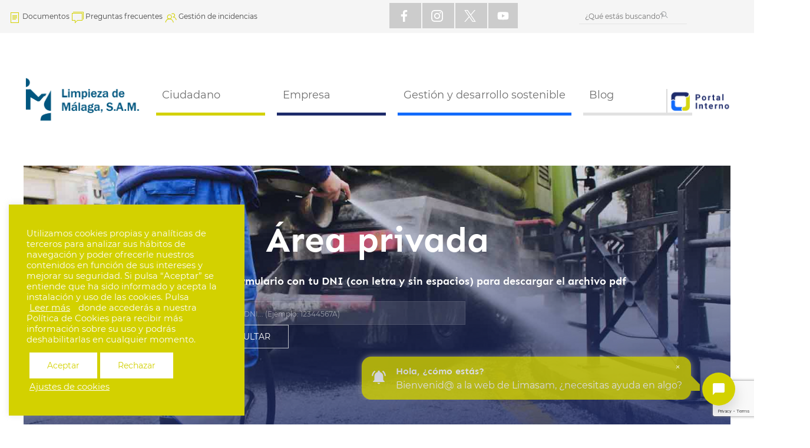

--- FILE ---
content_type: text/html; charset=UTF-8
request_url: https://limpiezademalaga.es/area-privada/
body_size: 23217
content:

<!DOCTYPE html>
<html lang="en-gb" dir="ltr">

<head>
    <link href="https://chatcompose.azureedge.net/static/all/global/export/css/main.5b1bd1fd.css" rel="stylesheet">
    <script async type="text/javascript" src="https://chatcompose.azureedge.net/static/all/global/export/js/main.a7059cb5.js?user=Coonic_Mlg&lang=ES" user="Coonic_Mlg" lang="ES"></script>
    <meta charset="utf-8">
    <script src="https://ajax.googleapis.com/ajax/libs/jquery/3.7.1/jquery.min.js"></script>
    <meta name="viewport" content="width=device-width, initial-scale=1">
    <title>Área privada - Limpieza de Málaga</title>
    <meta name='robots' content='index, follow, max-image-preview:large, max-snippet:-1, max-video-preview:-1' />

<!-- Google Tag Manager for WordPress by gtm4wp.com -->
<script data-cfasync="false" data-pagespeed-no-defer>
	var gtm4wp_datalayer_name = "dataLayer";
	var dataLayer = dataLayer || [];
</script>
<!-- End Google Tag Manager for WordPress by gtm4wp.com -->
	<!-- This site is optimized with the Yoast SEO plugin v25.1 - https://yoast.com/wordpress/plugins/seo/ -->
	<link rel="canonical" href="https://limpiezademalaga.es/area-privada/" />
	<meta property="og:locale" content="es_ES" />
	<meta property="og:type" content="article" />
	<meta property="og:title" content="Área privada - Limpieza de Málaga" />
	<meta property="og:url" content="https://limpiezademalaga.es/area-privada/" />
	<meta property="og:site_name" content="Limpieza de Málaga" />
	<meta property="article:modified_time" content="2021-11-16T11:18:20+00:00" />
	<meta property="og:image" content="https://limpiezademalaga.es/wp-content/uploads/2020/06/servicio_baldeo_manual_mecanizado.jpg" />
	<meta property="og:image:width" content="1487" />
	<meta property="og:image:height" content="991" />
	<meta property="og:image:type" content="image/jpeg" />
	<meta name="twitter:card" content="summary_large_image" />
	<script type="application/ld+json" class="yoast-schema-graph">{"@context":"https://schema.org","@graph":[{"@type":"WebPage","@id":"https://limpiezademalaga.es/area-privada/","url":"https://limpiezademalaga.es/area-privada/","name":"Área privada - Limpieza de Málaga","isPartOf":{"@id":"https://limpiezademalaga.es/#website"},"primaryImageOfPage":{"@id":"https://limpiezademalaga.es/area-privada/#primaryimage"},"image":{"@id":"https://limpiezademalaga.es/area-privada/#primaryimage"},"thumbnailUrl":"https://limpiezademalaga.es/wp-content/uploads/2020/06/servicio_baldeo_manual_mecanizado.jpg","datePublished":"2021-11-15T13:47:03+00:00","dateModified":"2021-11-16T11:18:20+00:00","breadcrumb":{"@id":"https://limpiezademalaga.es/area-privada/#breadcrumb"},"inLanguage":"es","potentialAction":[{"@type":"ReadAction","target":["https://limpiezademalaga.es/area-privada/"]}]},{"@type":"ImageObject","inLanguage":"es","@id":"https://limpiezademalaga.es/area-privada/#primaryimage","url":"https://limpiezademalaga.es/wp-content/uploads/2020/06/servicio_baldeo_manual_mecanizado.jpg","contentUrl":"https://limpiezademalaga.es/wp-content/uploads/2020/06/servicio_baldeo_manual_mecanizado.jpg","width":1487,"height":991,"caption":"Servicio de baldeo manual mecanizado"},{"@type":"BreadcrumbList","@id":"https://limpiezademalaga.es/area-privada/#breadcrumb","itemListElement":[{"@type":"ListItem","position":1,"name":"Portada","item":"https://limpiezademalaga.es/"},{"@type":"ListItem","position":2,"name":"Área privada"}]},{"@type":"WebSite","@id":"https://limpiezademalaga.es/#website","url":"https://limpiezademalaga.es/","name":"Limpieza de Málaga","description":"Empresa municipal de limpieza de Málaga","publisher":{"@id":"https://limpiezademalaga.es/#organization"},"potentialAction":[{"@type":"SearchAction","target":{"@type":"EntryPoint","urlTemplate":"https://limpiezademalaga.es/?s={search_term_string}"},"query-input":{"@type":"PropertyValueSpecification","valueRequired":true,"valueName":"search_term_string"}}],"inLanguage":"es"},{"@type":"Organization","@id":"https://limpiezademalaga.es/#organization","name":"Limpieza de Malaga","url":"https://limpiezademalaga.es/","logo":{"@type":"ImageObject","inLanguage":"es","@id":"https://limpiezademalaga.es/#/schema/logo/image/","url":"https://limpiezademalaga.es/wp-content/uploads/2020/07/Horizontal-2-líneas_azul_2.png","contentUrl":"https://limpiezademalaga.es/wp-content/uploads/2020/07/Horizontal-2-líneas_azul_2.png","width":370,"height":200,"caption":"Limpieza de Malaga"},"image":{"@id":"https://limpiezademalaga.es/#/schema/logo/image/"}}]}</script>
	<!-- / Yoast SEO plugin. -->


<link rel="alternate" title="oEmbed (JSON)" type="application/json+oembed" href="https://limpiezademalaga.es/wp-json/oembed/1.0/embed?url=https%3A%2F%2Flimpiezademalaga.es%2Farea-privada%2F" />
<link rel="alternate" title="oEmbed (XML)" type="text/xml+oembed" href="https://limpiezademalaga.es/wp-json/oembed/1.0/embed?url=https%3A%2F%2Flimpiezademalaga.es%2Farea-privada%2F&#038;format=xml" />
<style id='wp-img-auto-sizes-contain-inline-css' type='text/css'>
img:is([sizes=auto i],[sizes^="auto," i]){contain-intrinsic-size:3000px 1500px}
/*# sourceURL=wp-img-auto-sizes-contain-inline-css */
</style>
<style id='wp-emoji-styles-inline-css' type='text/css'>

	img.wp-smiley, img.emoji {
		display: inline !important;
		border: none !important;
		box-shadow: none !important;
		height: 1em !important;
		width: 1em !important;
		margin: 0 0.07em !important;
		vertical-align: -0.1em !important;
		background: none !important;
		padding: 0 !important;
	}
/*# sourceURL=wp-emoji-styles-inline-css */
</style>
<style id='classic-theme-styles-inline-css' type='text/css'>
/*! This file is auto-generated */
.wp-block-button__link{color:#fff;background-color:#32373c;border-radius:9999px;box-shadow:none;text-decoration:none;padding:calc(.667em + 2px) calc(1.333em + 2px);font-size:1.125em}.wp-block-file__button{background:#32373c;color:#fff;text-decoration:none}
/*# sourceURL=/wp-includes/css/classic-themes.min.css */
</style>
<link rel='stylesheet' id='dnd-upload-cf7-css' href='https://limpiezademalaga.es/wp-content/plugins/drag-and-drop-multiple-file-upload-contact-form-7/assets/css/dnd-upload-cf7.css?ver=1.3.8.9' type='text/css' media='all' />
<link rel='stylesheet' id='contact-form-7-css' href='https://limpiezademalaga.es/wp-content/plugins/contact-form-7/includes/css/styles.css?ver=6.0.6' type='text/css' media='all' />
<link rel='stylesheet' id='cookie-law-info-css' href='https://limpiezademalaga.es/wp-content/plugins/cookie-law-info/legacy/public/css/cookie-law-info-public.css?ver=3.2.10' type='text/css' media='all' />
<link rel='stylesheet' id='cookie-law-info-gdpr-css' href='https://limpiezademalaga.es/wp-content/plugins/cookie-law-info/legacy/public/css/cookie-law-info-gdpr.css?ver=3.2.10' type='text/css' media='all' />
<link rel='stylesheet' id='megamenu-css' href='https://limpiezademalaga.es/wp-content/uploads/maxmegamenu/style.css?ver=cd197b' type='text/css' media='all' />
<link rel='stylesheet' id='dashicons-css' href='https://limpiezademalaga.es/wp-includes/css/dashicons.min.css?ver=2d98362c713b53ef5e75425d0b64e03d' type='text/css' media='all' />
<link rel='stylesheet' id='uikit-min-styles-css' href='https://limpiezademalaga.es/wp-content/themes/limasatheme/css/uikit.min.css?ver=3.3.7' type='text/css' media='all' />
<link rel='stylesheet' id='font-styles-css' href='https://limpiezademalaga.es/wp-content/themes/limasatheme/css/fonts.css?ver=1.0' type='text/css' media='all' />
<link rel='stylesheet' id='style-css' href='https://limpiezademalaga.es/wp-content/themes/limasatheme/style.css?ver=2d98362c713b53ef5e75425d0b64e03d' type='text/css' media='all' />
<link rel='stylesheet' id='responsive-css' href='https://limpiezademalaga.es/wp-content/themes/limasatheme/responsive.css?ver=2d98362c713b53ef5e75425d0b64e03d' type='text/css' media='all' />
<link rel='stylesheet' id='taxopress-frontend-css-css' href='https://limpiezademalaga.es/wp-content/plugins/simple-tags/assets/frontend/css/frontend.css?ver=3.35.1' type='text/css' media='all' />
<link rel='stylesheet' id='tablepress-default-css' href='https://limpiezademalaga.es/wp-content/plugins/tablepress/css/build/default.css?ver=3.1.2' type='text/css' media='all' />
<link rel='stylesheet' id='elementor-icons-css' href='https://limpiezademalaga.es/wp-content/plugins/elementor/assets/lib/eicons/css/elementor-icons.min.css?ver=5.36.0' type='text/css' media='all' />
<link rel='stylesheet' id='elementor-frontend-css' href='https://limpiezademalaga.es/wp-content/plugins/elementor/assets/css/frontend.min.css?ver=3.28.4' type='text/css' media='all' />
<link rel='stylesheet' id='elementor-post-6622-css' href='https://limpiezademalaga.es/wp-content/uploads/elementor/css/post-6622.css?ver=1747394790' type='text/css' media='all' />
<link rel='stylesheet' id='font-awesome-5-all-css' href='https://limpiezademalaga.es/wp-content/plugins/elementor/assets/lib/font-awesome/css/all.min.css?ver=3.28.4' type='text/css' media='all' />
<link rel='stylesheet' id='font-awesome-4-shim-css' href='https://limpiezademalaga.es/wp-content/plugins/elementor/assets/lib/font-awesome/css/v4-shims.min.css?ver=3.28.4' type='text/css' media='all' />
<link rel='stylesheet' id='eael-general-css' href='https://limpiezademalaga.es/wp-content/plugins/essential-addons-for-elementor-lite/assets/front-end/css/view/general.min.css?ver=6.1.12' type='text/css' media='all' />
<link rel='stylesheet' id='ecs-styles-css' href='https://limpiezademalaga.es/wp-content/plugins/ele-custom-skin/assets/css/ecs-style.css?ver=3.1.9' type='text/css' media='all' />
<link rel='stylesheet' id='elementor-post-612-css' href='https://limpiezademalaga.es/wp-content/uploads/elementor/css/post-612.css?ver=1681149653' type='text/css' media='all' />
<link rel='stylesheet' id='elementor-post-1400-css' href='https://limpiezademalaga.es/wp-content/uploads/elementor/css/post-1400.css?ver=1596791654' type='text/css' media='all' />
<link rel='stylesheet' id='elementor-post-1403-css' href='https://limpiezademalaga.es/wp-content/uploads/elementor/css/post-1403.css?ver=1681147796' type='text/css' media='all' />
<link rel='stylesheet' id='elementor-gf-local-roboto-css' href='https://limpiezademalaga.es/wp-content/uploads/elementor/google-fonts/css/roboto.css?ver=1743581073' type='text/css' media='all' />
<link rel='stylesheet' id='elementor-gf-local-robotoslab-css' href='https://limpiezademalaga.es/wp-content/uploads/elementor/google-fonts/css/robotoslab.css?ver=1743581021' type='text/css' media='all' />
<script type="text/javascript" src="https://limpiezademalaga.es/wp-includes/js/jquery/jquery.min.js?ver=3.7.1" id="jquery-core-js"></script>
<script type="text/javascript" src="https://limpiezademalaga.es/wp-includes/js/jquery/jquery-migrate.min.js?ver=3.4.1" id="jquery-migrate-js"></script>
<script type="text/javascript" id="cookie-law-info-js-extra">
/* <![CDATA[ */
var Cli_Data = {"nn_cookie_ids":[],"cookielist":[],"non_necessary_cookies":[],"ccpaEnabled":"","ccpaRegionBased":"","ccpaBarEnabled":"","strictlyEnabled":["necessary","obligatoire"],"ccpaType":"gdpr","js_blocking":"1","custom_integration":"","triggerDomRefresh":"","secure_cookies":""};
var cli_cookiebar_settings = {"animate_speed_hide":"500","animate_speed_show":"500","background":"#d3d100","border":"#b1a6a6c2","border_on":"","button_1_button_colour":"#ffffff","button_1_button_hover":"#cccccc","button_1_link_colour":"#d3d100","button_1_as_button":"1","button_1_new_win":"","button_2_button_colour":"#333","button_2_button_hover":"#292929","button_2_link_colour":"#ffffff","button_2_as_button":"","button_2_hidebar":"","button_3_button_colour":"#ffffff","button_3_button_hover":"#cccccc","button_3_link_colour":"#d1cf01","button_3_as_button":"1","button_3_new_win":"","button_4_button_colour":"#000","button_4_button_hover":"#000000","button_4_link_colour":"#ffffff","button_4_as_button":"","button_7_button_colour":"#61a229","button_7_button_hover":"#4e8221","button_7_link_colour":"#fff","button_7_as_button":"1","button_7_new_win":"","font_family":"inherit","header_fix":"1","notify_animate_hide":"1","notify_animate_show":"","notify_div_id":"#cookie-law-info-bar","notify_position_horizontal":"right","notify_position_vertical":"top","scroll_close":"","scroll_close_reload":"","accept_close_reload":"","reject_close_reload":"","showagain_tab":"1","showagain_background":"#fff","showagain_border":"#000","showagain_div_id":"#cookie-law-info-again","showagain_x_position":"100px","text":"#ffffff","show_once_yn":"","show_once":"10000","logging_on":"","as_popup":"","popup_overlay":"1","bar_heading_text":"","cookie_bar_as":"widget","popup_showagain_position":"bottom-right","widget_position":"left"};
var log_object = {"ajax_url":"https://limpiezademalaga.es/wp-admin/admin-ajax.php"};
//# sourceURL=cookie-law-info-js-extra
/* ]]> */
</script>
<script type="text/javascript" src="https://limpiezademalaga.es/wp-content/plugins/cookie-law-info/legacy/public/js/cookie-law-info-public.js?ver=3.2.10" id="cookie-law-info-js"></script>
<script type="text/javascript" id="wpgmza_data-js-extra">
/* <![CDATA[ */
var wpgmza_google_api_status = {"message":"Enqueued","code":"ENQUEUED"};
//# sourceURL=wpgmza_data-js-extra
/* ]]> */
</script>
<script type="text/javascript" src="https://limpiezademalaga.es/wp-content/plugins/wp-google-maps/wpgmza_data.js?ver=2d98362c713b53ef5e75425d0b64e03d" id="wpgmza_data-js"></script>
<script type="text/javascript" src="https://limpiezademalaga.es/wp-content/themes/limasatheme/js/uikit.min.js?ver=3.3.7" id="uikit-min-js-js"></script>
<script type="text/javascript" id="addons-js-extra">
/* <![CDATA[ */
var wp_ajax_get_vars = {"ajaxurl":"https://limpiezademalaga.es/wp-admin/admin-ajax.php"};
//# sourceURL=addons-js-extra
/* ]]> */
</script>
<script type="text/javascript" src="https://limpiezademalaga.es/wp-content/themes/limasatheme/js/addons.js?ver=2d98362c713b53ef5e75425d0b64e03d" id="addons-js"></script>
<script type="text/javascript" src="https://limpiezademalaga.es/wp-content/plugins/simple-tags/assets/frontend/js/frontend.js?ver=3.35.1" id="taxopress-frontend-js-js"></script>
<script type="text/javascript" src="https://limpiezademalaga.es/wp-content/plugins/elementor/assets/lib/font-awesome/js/v4-shims.min.js?ver=3.28.4" id="font-awesome-4-shim-js"></script>
<script type="text/javascript" id="ecs_ajax_load-js-extra">
/* <![CDATA[ */
var ecs_ajax_params = {"ajaxurl":"https://limpiezademalaga.es/wp-admin/admin-ajax.php","posts":"{\"page\":0,\"pagename\":\"area-privada\",\"error\":\"\",\"m\":\"\",\"p\":0,\"post_parent\":\"\",\"subpost\":\"\",\"subpost_id\":\"\",\"attachment\":\"\",\"attachment_id\":0,\"name\":\"area-privada\",\"page_id\":0,\"second\":\"\",\"minute\":\"\",\"hour\":\"\",\"day\":0,\"monthnum\":0,\"year\":0,\"w\":0,\"category_name\":\"\",\"tag\":\"\",\"cat\":\"\",\"tag_id\":\"\",\"author\":\"\",\"author_name\":\"\",\"feed\":\"\",\"tb\":\"\",\"paged\":0,\"meta_key\":\"\",\"meta_value\":\"\",\"preview\":\"\",\"s\":\"\",\"sentence\":\"\",\"title\":\"\",\"fields\":\"all\",\"menu_order\":\"\",\"embed\":\"\",\"category__in\":[],\"category__not_in\":[],\"category__and\":[],\"post__in\":[],\"post__not_in\":[],\"post_name__in\":[],\"tag__in\":[],\"tag__not_in\":[],\"tag__and\":[],\"tag_slug__in\":[],\"tag_slug__and\":[],\"post_parent__in\":[],\"post_parent__not_in\":[],\"author__in\":[],\"author__not_in\":[],\"search_columns\":[],\"ignore_sticky_posts\":false,\"suppress_filters\":false,\"cache_results\":true,\"update_post_term_cache\":true,\"update_menu_item_cache\":false,\"lazy_load_term_meta\":true,\"update_post_meta_cache\":true,\"post_type\":\"\",\"posts_per_page\":10,\"nopaging\":false,\"comments_per_page\":\"50\",\"no_found_rows\":false,\"order\":\"DESC\"}"};
//# sourceURL=ecs_ajax_load-js-extra
/* ]]> */
</script>
<script type="text/javascript" src="https://limpiezademalaga.es/wp-content/plugins/ele-custom-skin/assets/js/ecs_ajax_pagination.js?ver=3.1.9" id="ecs_ajax_load-js"></script>
<script type="text/javascript" src="https://limpiezademalaga.es/wp-content/plugins/ele-custom-skin/assets/js/ecs.js?ver=3.1.9" id="ecs-script-js"></script>
<link rel="https://api.w.org/" href="https://limpiezademalaga.es/wp-json/" /><link rel="alternate" title="JSON" type="application/json" href="https://limpiezademalaga.es/wp-json/wp/v2/pages/8388" /><link rel="EditURI" type="application/rsd+xml" title="RSD" href="https://limpiezademalaga.es/xmlrpc.php?rsd" />

<!-- Google Tag Manager for WordPress by gtm4wp.com -->
<!-- GTM Container placement set to automatic -->
<script data-cfasync="false" data-pagespeed-no-defer type="text/javascript">
	var dataLayer_content = {"visitorLoginState":"logged-out","visitorType":"visitor-logged-out","visitorEmail":"","visitorEmailHash":"","visitorRegistrationDate":"","visitorUsername":"","visitorIP":"3.136.112.89"};
	dataLayer.push( dataLayer_content );
</script>
<script data-cfasync="false" data-pagespeed-no-defer type="text/javascript">
(function(w,d,s,l,i){w[l]=w[l]||[];w[l].push({'gtm.start':
new Date().getTime(),event:'gtm.js'});var f=d.getElementsByTagName(s)[0],
j=d.createElement(s),dl=l!='dataLayer'?'&l='+l:'';j.async=true;j.src=
'//www.googletagmanager.com/gtm.js?id='+i+dl;f.parentNode.insertBefore(j,f);
})(window,document,'script','dataLayer','GTM-PB9WLQ9');
</script>
<!-- End Google Tag Manager for WordPress by gtm4wp.com --><meta name="generator" content="Elementor 3.28.4; features: additional_custom_breakpoints, e_local_google_fonts; settings: css_print_method-external, google_font-enabled, font_display-auto">
<meta name="google-site-verification" content="01hfXBLOk7yDMkwD9JmahcHBBBZkOW-6lny-ldb9IE0" />
			<style>
				.e-con.e-parent:nth-of-type(n+4):not(.e-lazyloaded):not(.e-no-lazyload),
				.e-con.e-parent:nth-of-type(n+4):not(.e-lazyloaded):not(.e-no-lazyload) * {
					background-image: none !important;
				}
				@media screen and (max-height: 1024px) {
					.e-con.e-parent:nth-of-type(n+3):not(.e-lazyloaded):not(.e-no-lazyload),
					.e-con.e-parent:nth-of-type(n+3):not(.e-lazyloaded):not(.e-no-lazyload) * {
						background-image: none !important;
					}
				}
				@media screen and (max-height: 640px) {
					.e-con.e-parent:nth-of-type(n+2):not(.e-lazyloaded):not(.e-no-lazyload),
					.e-con.e-parent:nth-of-type(n+2):not(.e-lazyloaded):not(.e-no-lazyload) * {
						background-image: none !important;
					}
				}
			</style>
			<link rel="icon" href="https://limpiezademalaga.es/wp-content/uploads/2020/07/cropped-Símbolo_azul_1-1-32x32.png" sizes="32x32" />
<link rel="icon" href="https://limpiezademalaga.es/wp-content/uploads/2020/07/cropped-Símbolo_azul_1-1-192x192.png" sizes="192x192" />
<link rel="apple-touch-icon" href="https://limpiezademalaga.es/wp-content/uploads/2020/07/cropped-Símbolo_azul_1-1-180x180.png" />
<meta name="msapplication-TileImage" content="https://limpiezademalaga.es/wp-content/uploads/2020/07/cropped-Símbolo_azul_1-1-270x270.png" />
		<style type="text/css" id="wp-custom-css">
			/**************************************/

.pagination {
		width: 100%;
    display: inline-block;
    height: 70px;
    margin-top: 70px;
	  margin-bottom: 20px;
    padding: 0 25px;
}

.page-numbers {
    display: block;
    padding: 0 25px;
    float: left;
    transition: 400ms ease;
    color: #595959;
    font-size: 20px;
    letter-spacing: 0.1em;
    line-height: 70px;
}

@media screen and (max-width: 992px) {
	.pagination {
			padding: 0px !important;
			display: flex !important;        				justify-content: center !important;
	}

	.page-numbers {
			padding: 0 8px !important;
		 	font-size: 16px !important;
			letter-spacing: 0.04em !important;
	}
}








/**************************************/
.fa-bookmark:before {
    content: "\f02e";
    font-family: 'Font Awesome 5 Free';
    font-style: normal;
}

.cat-item{
		list-style: none !important;
}

.categories-blog {
    margin-top: 55px;
}

.children {
    display: none;
}

.fa-caret-down:before{
		content: '\f0d7';
    font-family: 'Font Awesome 5 Free';
    font-style: normal;
    font-weight: bolder;
    margin-left: 25px;
}

/*
.cat-item:has(> .children)::after {
    content: '\f0d7';
    font-family: 'Font Awesome 5 Free';
    font-style: normal;
    font-weight: bolder;
    margin-left: 25px;
    position: absolute;
    z-index: 555;
}
*/

.toggle-icon.open {
  transform: rotate(90deg);
}

.categories-blog .h3 {
    font-size: 25px !important;
    font-weight: bold;
}


#bannerRespuestasDNI{
	padding: 20px 20px;
  border-radius: 14px;
  z-index: 9999;
  position: relative;
  color: #000 !important;
}

.gradienteSeccion p {
    color: white;
}

input#dni.uk-input{
	width: 75%;
}

/* MOBILE */
@media only screen and (max-width: 600px){
	input#dni.uk-input{
		width: 100% !important;
		margin-bottom: 25px;
	}
	.incform ul {
		padding: 0;
	}
}

/* DESKTOP */
@media screen and (max-width: 992px) {
input#dni.uk-input{
		width: 100% !important;
		margin-bottom: 25px;
	}
}


/* COLOR */
.text-white{
	color: white !important;
}

.smaller .wpcf7-list-item{
	margin: 10px 0px;
	font-size: smaller;
}

small.smaller {
    font-size: x-small;
    line-height: normal;
}

#Documento_ID_1, #Documento_ID_2, {
	display: none;
}

.listimage-wrap li label img {
    object-fit: cover;
    height: 213px !important;
}

.nf-row {
    padding: 0px !important;
}

.small{
    font-size: 12px;
    line-height: normal;
    margin: 0px;
    margin-bottom: 10px;
}

.checkbox-container.label-right label:before {
    left: -30px;
    top: -5px !important;
}

#mega-menu-wrap-menu_principal #mega-menu-menu_principal > li.mega-menu-megamenu > ul.mega-sub-menu li.mega-menu-column > ul.mega-sub-menu > li.navEncabezadoDotted > a.mega-menu-link{
	text-transform:none;
}

@media screen and (min-width: 767px) {
.postNoticias  img, .uk-card-media-top img{
	height: 240px;
  object-fit: cover;
}
.postNoticias .elementor-widget-wrap {
	min-height:630px;
}
	.pd30 {
	min-height:270px;
}
}
.dottedlist a {
    color: #1e87f0;
}
.dottedlist a:hover {
    color: white;
}

/*!!!!!CONTENEDOR MARRON LANDING*/

.CallToAction:hover svg{
    margin-left:20px;
    transition: all 500ms ease-in-out;
} 
.CallToAction svg{
    transition: all 500ms ease-in-out;
} 
.CallToAction2:hover img{
    margin-top:10px;
    transition: all 500ms ease-in-out;
} 
.CallToAction2 img{
    transition: all 500ms ease-in-out;
} 
.columnaOrganica p{
	line-height:1.4rem !important;
}
.menuOrganica .elementor-nav-menu .elementor-item-active{
	font-weight:900 !important;
}
.docdescargas {
    min-height:190px;
}
.sesioninfo ul {
    margin-top:0px;
}
.bloquehr hr {
  height: 3px;
  margin-left: 0%;
  margin-right: 90%;
	margin-top:10px;
  background-color: #FBCDA9;
	border-color: #FBCDA9;
}
.numeros img{
	margin-top:-28px;
}
.faq .elementor-accordion-item{
    border-bottom: 3px solid transparent!important;
border-image: linear-gradient(to right, #FBCDA9 30%, #ffffff 30%) 1!important;
}

@media screen and (max-width: 767px) {
.docdescargas {
    min-height:165px;
}
	.bloquehr hr {
  height: 3px;
  margin-left: 40%;
  margin-right: 40%;
}
	.numeros img{
	margin-top:0px;
}
	.mapaContenedor .wpgmza-filter-widgets{
		padding:0px 20px 20px 20px;
	}
	.mapaContenedor div{
		font-size:18px;
	}
}
/*MAPA CONTENEDOR MARRON*/
.mapaContenedor .wpgmza-marker-listing-category-filter{
	display:inline-block;
	padding:20px;
	color:white;
}
.mapaContenedor .wpgmza-marker-listing-category-filter span{
	padding-right:5px;
}
.mapaContenedor .elementor-shortcode{
	background-color:#401F0F;
}
.elementor-slideshow__footer{
	display:none;
}
.sesioninfo.elementor-icon i, .elementor-icon svg {
	height:auto;
}
.categories-blog li span{
	font-weight:700;
	font-size:18px
}
.categories-blog li:nth-child(1) span{
	color:#D3D100 !important;
}
.categories-blog li:nth-child(2) span{
	color:#126BFB !important;
}
.categories-blog li:nth-child(3) span{
	color:#1D2B6A !important;
}
/*!!!!!!!!!!!!!!BLOG NEW*/
.consejoMovil .elementor-cta__content{
    background-color: #D3D100 !important;
}
.ActuMovil .elementor-cta__content{
    background-color: #666666!important;
}
.uk-card-default{
		border-radius:0px 0px 20px 20px;
}
#consejos .pd30{
	border-top:7px solid #D3D100;
	
}
#consejos .pd30 .categoria{
	background-color:#D3D100;
	padding:1px 3px;
	color:white;
}
#consejos .pd30 .fecha{
	color:#D3D100;
}
#consejos .gradienteSeccion{
	background: linear-gradient(174deg, rgba(226, 246, 228, 0) 0%, rgba(83, 82, 0, 1) 100%);
}
/*#actualidad .pd30{
	border-top:7px solid #666666;
	
}
#actualidad .pd30 .categoria{
	background-color:#126BFB;
	padding:1px 3px;
	color:white;
}
 #actualidad .pd30 .fecha{
	color:#666666;
}
#actualidad .gradienteSeccion{
	background: linear-gradient(174deg, rgba(226, 246, 228, 0) 0%, rgba(40, 40, 40, 1) 100%);
}*/
#medio-ambiente .pd30{
	border-top:7px solid #126BFB;
	
}
#medio-ambiente .pd30 .categoria{
	background-color:#126BFB;
	padding:1px 3px;
	color:white;
}
#medio-ambiente .pd30 .fecha{
	color:#126BFB;
}
#medio-ambiente .gradienteSeccion{
	background: linear-gradient(174deg, rgba(226, 246, 228, 0) 0%, rgba(7, 42, 98, 1) 100%);
}
#reciclaje .pd30{
	border-top:7px solid #1D2B6A;
	
}
#reciclaje .pd30 .categoria{
	background-color:#1D2B6A;
	padding:1px 3px;
	color:white;
}
#reciclaje .pd30 .fecha{
	color:#1D2B6A;
}
.cabeceraPost{
	display:none;
}
		</style>
		<style type="text/css">/** Mega Menu CSS: fs **/</style>
<style id='global-styles-inline-css' type='text/css'>
:root{--wp--preset--aspect-ratio--square: 1;--wp--preset--aspect-ratio--4-3: 4/3;--wp--preset--aspect-ratio--3-4: 3/4;--wp--preset--aspect-ratio--3-2: 3/2;--wp--preset--aspect-ratio--2-3: 2/3;--wp--preset--aspect-ratio--16-9: 16/9;--wp--preset--aspect-ratio--9-16: 9/16;--wp--preset--color--black: #000000;--wp--preset--color--cyan-bluish-gray: #abb8c3;--wp--preset--color--white: #ffffff;--wp--preset--color--pale-pink: #f78da7;--wp--preset--color--vivid-red: #cf2e2e;--wp--preset--color--luminous-vivid-orange: #ff6900;--wp--preset--color--luminous-vivid-amber: #fcb900;--wp--preset--color--light-green-cyan: #7bdcb5;--wp--preset--color--vivid-green-cyan: #00d084;--wp--preset--color--pale-cyan-blue: #8ed1fc;--wp--preset--color--vivid-cyan-blue: #0693e3;--wp--preset--color--vivid-purple: #9b51e0;--wp--preset--gradient--vivid-cyan-blue-to-vivid-purple: linear-gradient(135deg,rgb(6,147,227) 0%,rgb(155,81,224) 100%);--wp--preset--gradient--light-green-cyan-to-vivid-green-cyan: linear-gradient(135deg,rgb(122,220,180) 0%,rgb(0,208,130) 100%);--wp--preset--gradient--luminous-vivid-amber-to-luminous-vivid-orange: linear-gradient(135deg,rgb(252,185,0) 0%,rgb(255,105,0) 100%);--wp--preset--gradient--luminous-vivid-orange-to-vivid-red: linear-gradient(135deg,rgb(255,105,0) 0%,rgb(207,46,46) 100%);--wp--preset--gradient--very-light-gray-to-cyan-bluish-gray: linear-gradient(135deg,rgb(238,238,238) 0%,rgb(169,184,195) 100%);--wp--preset--gradient--cool-to-warm-spectrum: linear-gradient(135deg,rgb(74,234,220) 0%,rgb(151,120,209) 20%,rgb(207,42,186) 40%,rgb(238,44,130) 60%,rgb(251,105,98) 80%,rgb(254,248,76) 100%);--wp--preset--gradient--blush-light-purple: linear-gradient(135deg,rgb(255,206,236) 0%,rgb(152,150,240) 100%);--wp--preset--gradient--blush-bordeaux: linear-gradient(135deg,rgb(254,205,165) 0%,rgb(254,45,45) 50%,rgb(107,0,62) 100%);--wp--preset--gradient--luminous-dusk: linear-gradient(135deg,rgb(255,203,112) 0%,rgb(199,81,192) 50%,rgb(65,88,208) 100%);--wp--preset--gradient--pale-ocean: linear-gradient(135deg,rgb(255,245,203) 0%,rgb(182,227,212) 50%,rgb(51,167,181) 100%);--wp--preset--gradient--electric-grass: linear-gradient(135deg,rgb(202,248,128) 0%,rgb(113,206,126) 100%);--wp--preset--gradient--midnight: linear-gradient(135deg,rgb(2,3,129) 0%,rgb(40,116,252) 100%);--wp--preset--font-size--small: 13px;--wp--preset--font-size--medium: 20px;--wp--preset--font-size--large: 36px;--wp--preset--font-size--x-large: 42px;--wp--preset--spacing--20: 0.44rem;--wp--preset--spacing--30: 0.67rem;--wp--preset--spacing--40: 1rem;--wp--preset--spacing--50: 1.5rem;--wp--preset--spacing--60: 2.25rem;--wp--preset--spacing--70: 3.38rem;--wp--preset--spacing--80: 5.06rem;--wp--preset--shadow--natural: 6px 6px 9px rgba(0, 0, 0, 0.2);--wp--preset--shadow--deep: 12px 12px 50px rgba(0, 0, 0, 0.4);--wp--preset--shadow--sharp: 6px 6px 0px rgba(0, 0, 0, 0.2);--wp--preset--shadow--outlined: 6px 6px 0px -3px rgb(255, 255, 255), 6px 6px rgb(0, 0, 0);--wp--preset--shadow--crisp: 6px 6px 0px rgb(0, 0, 0);}:where(.is-layout-flex){gap: 0.5em;}:where(.is-layout-grid){gap: 0.5em;}body .is-layout-flex{display: flex;}.is-layout-flex{flex-wrap: wrap;align-items: center;}.is-layout-flex > :is(*, div){margin: 0;}body .is-layout-grid{display: grid;}.is-layout-grid > :is(*, div){margin: 0;}:where(.wp-block-columns.is-layout-flex){gap: 2em;}:where(.wp-block-columns.is-layout-grid){gap: 2em;}:where(.wp-block-post-template.is-layout-flex){gap: 1.25em;}:where(.wp-block-post-template.is-layout-grid){gap: 1.25em;}.has-black-color{color: var(--wp--preset--color--black) !important;}.has-cyan-bluish-gray-color{color: var(--wp--preset--color--cyan-bluish-gray) !important;}.has-white-color{color: var(--wp--preset--color--white) !important;}.has-pale-pink-color{color: var(--wp--preset--color--pale-pink) !important;}.has-vivid-red-color{color: var(--wp--preset--color--vivid-red) !important;}.has-luminous-vivid-orange-color{color: var(--wp--preset--color--luminous-vivid-orange) !important;}.has-luminous-vivid-amber-color{color: var(--wp--preset--color--luminous-vivid-amber) !important;}.has-light-green-cyan-color{color: var(--wp--preset--color--light-green-cyan) !important;}.has-vivid-green-cyan-color{color: var(--wp--preset--color--vivid-green-cyan) !important;}.has-pale-cyan-blue-color{color: var(--wp--preset--color--pale-cyan-blue) !important;}.has-vivid-cyan-blue-color{color: var(--wp--preset--color--vivid-cyan-blue) !important;}.has-vivid-purple-color{color: var(--wp--preset--color--vivid-purple) !important;}.has-black-background-color{background-color: var(--wp--preset--color--black) !important;}.has-cyan-bluish-gray-background-color{background-color: var(--wp--preset--color--cyan-bluish-gray) !important;}.has-white-background-color{background-color: var(--wp--preset--color--white) !important;}.has-pale-pink-background-color{background-color: var(--wp--preset--color--pale-pink) !important;}.has-vivid-red-background-color{background-color: var(--wp--preset--color--vivid-red) !important;}.has-luminous-vivid-orange-background-color{background-color: var(--wp--preset--color--luminous-vivid-orange) !important;}.has-luminous-vivid-amber-background-color{background-color: var(--wp--preset--color--luminous-vivid-amber) !important;}.has-light-green-cyan-background-color{background-color: var(--wp--preset--color--light-green-cyan) !important;}.has-vivid-green-cyan-background-color{background-color: var(--wp--preset--color--vivid-green-cyan) !important;}.has-pale-cyan-blue-background-color{background-color: var(--wp--preset--color--pale-cyan-blue) !important;}.has-vivid-cyan-blue-background-color{background-color: var(--wp--preset--color--vivid-cyan-blue) !important;}.has-vivid-purple-background-color{background-color: var(--wp--preset--color--vivid-purple) !important;}.has-black-border-color{border-color: var(--wp--preset--color--black) !important;}.has-cyan-bluish-gray-border-color{border-color: var(--wp--preset--color--cyan-bluish-gray) !important;}.has-white-border-color{border-color: var(--wp--preset--color--white) !important;}.has-pale-pink-border-color{border-color: var(--wp--preset--color--pale-pink) !important;}.has-vivid-red-border-color{border-color: var(--wp--preset--color--vivid-red) !important;}.has-luminous-vivid-orange-border-color{border-color: var(--wp--preset--color--luminous-vivid-orange) !important;}.has-luminous-vivid-amber-border-color{border-color: var(--wp--preset--color--luminous-vivid-amber) !important;}.has-light-green-cyan-border-color{border-color: var(--wp--preset--color--light-green-cyan) !important;}.has-vivid-green-cyan-border-color{border-color: var(--wp--preset--color--vivid-green-cyan) !important;}.has-pale-cyan-blue-border-color{border-color: var(--wp--preset--color--pale-cyan-blue) !important;}.has-vivid-cyan-blue-border-color{border-color: var(--wp--preset--color--vivid-cyan-blue) !important;}.has-vivid-purple-border-color{border-color: var(--wp--preset--color--vivid-purple) !important;}.has-vivid-cyan-blue-to-vivid-purple-gradient-background{background: var(--wp--preset--gradient--vivid-cyan-blue-to-vivid-purple) !important;}.has-light-green-cyan-to-vivid-green-cyan-gradient-background{background: var(--wp--preset--gradient--light-green-cyan-to-vivid-green-cyan) !important;}.has-luminous-vivid-amber-to-luminous-vivid-orange-gradient-background{background: var(--wp--preset--gradient--luminous-vivid-amber-to-luminous-vivid-orange) !important;}.has-luminous-vivid-orange-to-vivid-red-gradient-background{background: var(--wp--preset--gradient--luminous-vivid-orange-to-vivid-red) !important;}.has-very-light-gray-to-cyan-bluish-gray-gradient-background{background: var(--wp--preset--gradient--very-light-gray-to-cyan-bluish-gray) !important;}.has-cool-to-warm-spectrum-gradient-background{background: var(--wp--preset--gradient--cool-to-warm-spectrum) !important;}.has-blush-light-purple-gradient-background{background: var(--wp--preset--gradient--blush-light-purple) !important;}.has-blush-bordeaux-gradient-background{background: var(--wp--preset--gradient--blush-bordeaux) !important;}.has-luminous-dusk-gradient-background{background: var(--wp--preset--gradient--luminous-dusk) !important;}.has-pale-ocean-gradient-background{background: var(--wp--preset--gradient--pale-ocean) !important;}.has-electric-grass-gradient-background{background: var(--wp--preset--gradient--electric-grass) !important;}.has-midnight-gradient-background{background: var(--wp--preset--gradient--midnight) !important;}.has-small-font-size{font-size: var(--wp--preset--font-size--small) !important;}.has-medium-font-size{font-size: var(--wp--preset--font-size--medium) !important;}.has-large-font-size{font-size: var(--wp--preset--font-size--large) !important;}.has-x-large-font-size{font-size: var(--wp--preset--font-size--x-large) !important;}
/*# sourceURL=global-styles-inline-css */
</style>
</head>

<body data-rsssl=1>

    <!-- ****************** Header Menu ************************** -->
    <div class="uk-child-width-expand@s bcklightgrey uk-padding-small" uk-grid>

    <div class="uk-width-1-2@s" id="quickLinksHeader">
        <a href="/documentos/"><span class="inlineTopLinks"><span uk-icon="icon: file-text; ratio: 1" class="ugly-green"></span> Documentos</span></a>
        <a href="/preguntas-frecuentes/"><span class="inlineTopLinks"><span uk-icon="icon: comments; ratio: 1" class="ugly-green"></span> Preguntas frecuentes</span></a>
        <!--  <span class="inlineTopLinks"><span uk-icon="icon: check; ratio: 1" class="ugly-green"></span> Buenas prácticas</span> -->
        <a href="/gestion-de-incidencias/"><span class="inlineTopLinks"><span uk-icon="icon: users; ratio: 1" class="ugly-green"></span> Gestión de incidencias</span></a>

    </div>
    <div class="uk-width-expand@s">
        <a href="https://www.facebook.com/LimpiezaDeMalaga/" target="_blank">
            <span class="rssIconTop uk-text-center">
                <span class="uk-icon">
                    <svg version="1.1" id="Capa_1" xmlns="http://www.w3.org/2000/svg" xmlns:xlink="http://www.w3.org/1999/xlink" x="0px" y="0px" viewBox="0 0 155.139 155.139" enable-background="new 0 0 1226.37 1226.37" width="20" height="20" >
                        <g>
                            <path id="f_1_" fill="#fff" d="M89.584,155.139V84.378h23.742l3.562-27.585H89.584V39.184c0-7.984,2.208-13.425,13.67-13.425l14.595-0.006V1.08C115.325,0.752,106.661,0,96.577,0C75.52,0,61.104,12.853,61.104,36.452v20.341H37.29v27.585h23.814v70.761H89.584z" />
                        </g>
                    </svg>
                </span>
            </span>
        </a>
        <a href="https://www.instagram.com/limpiezademalaga/" target="_blank">
            <span class="rssIconTop">
                <span class="uk-icon">
                    <svg enable-background="new 0 0 1226.37 1226.37" viewBox="0 0 511 511.9" xmlns="http://www.w3.org/2000/svg" width="20" height="20">
                        <path fill="#fff" d="m510.949219 150.5c-1.199219-27.199219-5.597657-45.898438-11.898438-62.101562-6.5-17.199219-16.5-32.597657-29.601562-45.398438-12.800781-13-28.300781-23.101562-45.300781-29.5-16.296876-6.300781-34.898438-10.699219-62.097657-11.898438-27.402343-1.300781-36.101562-1.601562-105.601562-1.601562s-78.199219.300781-105.5 1.5c-27.199219 1.199219-45.898438 5.601562-62.097657 11.898438-17.203124 6.5-32.601562 16.5-45.402343 29.601562-13 12.800781-23.097657 28.300781-29.5 45.300781-6.300781 16.300781-10.699219 34.898438-11.898438 62.097657-1.300781 27.402343-1.601562 36.101562-1.601562 105.601562s.300781 78.199219 1.5 105.5c1.199219 27.199219 5.601562 45.898438 11.902343 62.101562 6.5 17.199219 16.597657 32.597657 29.597657 45.398438 12.800781 13 28.300781 23.101562 45.300781 29.5 16.300781 6.300781 34.898438 10.699219 62.101562 11.898438 27.296876 1.203124 36 1.5 105.5 1.5s78.199219-.296876 105.5-1.5c27.199219-1.199219 45.898438-5.597657 62.097657-11.898438 34.402343-13.300781 61.601562-40.5 74.902343-74.898438 6.296876-16.300781 10.699219-34.902343 11.898438-62.101562 1.199219-27.300781 1.5-36 1.5-105.5s-.101562-78.199219-1.300781-105.5zm-46.097657 209c-1.101562 25-5.300781 38.5-8.800781 47.5-8.601562 22.300781-26.300781 40-48.601562 48.601562-9 3.5-22.597657 7.699219-47.5 8.796876-27 1.203124-35.097657 1.5-103.398438 1.5s-76.5-.296876-103.402343-1.5c-25-1.097657-38.5-5.296876-47.5-8.796876-11.097657-4.101562-21.199219-10.601562-29.398438-19.101562-8.5-8.300781-15-18.300781-19.101562-29.398438-3.5-9-7.699219-22.601562-8.796876-47.5-1.203124-27-1.5-35.101562-1.5-103.402343s.296876-76.5 1.5-103.398438c1.097657-25 5.296876-38.5 8.796876-47.5 4.101562-11.101562 10.601562-21.199219 19.203124-29.402343 8.296876-8.5 18.296876-15 29.398438-19.097657 9-3.5 22.601562-7.699219 47.5-8.800781 27-1.199219 35.101562-1.5 103.398438-1.5 68.402343 0 76.5.300781 103.402343 1.5 25 1.101562 38.5 5.300781 47.5 8.800781 11.097657 4.097657 21.199219 10.597657 29.398438 19.097657 8.5 8.300781 15 18.300781 19.101562 29.402343 3.5 9 7.699219 22.597657 8.800781 47.5 1.199219 27 1.5 35.097657 1.5 103.398438s-.300781 76.300781-1.5 103.300781zm0 0"/>
                        <path fill="#fff" d="m256.449219 124.5c-72.597657 0-131.5 58.898438-131.5 131.5s58.902343 131.5 131.5 131.5c72.601562 0 131.5-58.898438 131.5-131.5s-58.898438-131.5-131.5-131.5zm0 216.800781c-47.097657 0-85.300781-38.199219-85.300781-85.300781s38.203124-85.300781 85.300781-85.300781c47.101562 0 85.300781 38.199219 85.300781 85.300781s-38.199219 85.300781-85.300781 85.300781zm0 0"/>
                        <path fill="#fff" d="m423.851562 119.300781c0 16.953125-13.746093 30.699219-30.703124 30.699219-16.953126 0-30.699219-13.746094-30.699219-30.699219 0-16.957031 13.746093-30.699219 30.699219-30.699219 16.957031 0 30.703124 13.742188 30.703124 30.699219zm0 0"/>
                    </svg>
                </span>
            </span>
        </a>
        <a href="https://twitter.com/limasamoficial" target="_blank">
            <span class="rssIconTop">
                <span class="uk-icon">
                    <svg enable-background="new 0 0 1226.37 1226.37" viewBox="0 0 1226.37 1226.37" xmlns="http://www.w3.org/2000/svg" width="20" height="20">
                        <path d="m727.348 519.284 446.727-519.284h-105.86l-387.893 450.887-309.809-450.887h-357.328l468.492 681.821-468.492 544.549h105.866l409.625-476.152 327.181 476.152h357.328l-485.863-707.086zm-144.998 168.544-47.468-67.894-377.686-540.24h162.604l304.797 435.991 47.468 67.894 396.2 566.721h-162.604l-323.311-462.446z"></path>
                    </svg>
                </span>
            </span>
        </a>
        <a href="https://www.youtube.com/channel/UCC3vJahAFPn4kNpORzRswFA" target="_blank">
            <span class="rssIconTop">
                <span class="uk-icon">
                    <svg enable-background="new 0 0 1226.37 1226.37" viewBox="-21 -117 682.66672 682" xmlns="http://www.w3.org/2000/svg" width="20" height="20">
                        <path fill="#fff" d="m626.8125 64.035156c-7.375-27.417968-28.992188-49.03125-56.40625-56.414062-50.082031-13.703125-250.414062-13.703125-250.414062-13.703125s-200.324219 0-250.40625 13.183593c-26.886719 7.375-49.03125 29.519532-56.40625 56.933594-13.179688 50.078125-13.179688 153.933594-13.179688 153.933594s0 104.378906 13.179688 153.933594c7.382812 27.414062 28.992187 49.027344 56.410156 56.410156 50.605468 13.707031 250.410156 13.707031 250.410156 13.707031s200.324219 0 250.40625-13.183593c27.417969-7.378907 49.03125-28.992188 56.414062-56.40625 13.175782-50.082032 13.175782-153.933594 13.175782-153.933594s.527344-104.382813-13.183594-154.460938zm-370.601562 249.878906v-191.890624l166.585937 95.945312zm0 0"/>
                    </svg>
                </span>
            </span>
        </a>

    </div>
    <div class="uk-width-expand@s">

        <!-- <span class="uk-form-icon uk-form-icon-flip" uk-icon="icon: search"></span>
                        <input id="questasbuscando" class="lms-input" placeholder="¿Qué estás buscando? " type="text" style="width: 70%;"> -->
        <div class="magSub">
    <img src="/wp-content/themes/limasatheme/svg/search-top-icon.svg" class="magGlass">
</div>
<form role="search"  method="get" class="search-form" action="https://limpiezademalaga.es/">

        <input type="search" id="questasbuscando" class="lms-input" placeholder="¿Qué estás buscando? " value="" name="s" style="width: 65%;" />

</form>

    </div>
</div>    <!-- ****************** Header Menu ************************** -->

    <div class="uk-container">

        <div class="uk-grid">
            <div class="uk-width-1-2 uk-width-auto@m uk-flex uk-flex-middle">
                                    <a href="https://limpiezademalaga.es/" class="custom-logo-link" rel="home"><img width="414" height="169" src="https://limpiezademalaga.es/wp-content/uploads/2020/07/cropped-logotipo-limpieza-de-malaga-sam-2.png" class="custom-logo" alt="Limpieza de Málaga" decoding="async" srcset="https://limpiezademalaga.es/wp-content/uploads/2020/07/cropped-logotipo-limpieza-de-malaga-sam-2.png 414w, https://limpiezademalaga.es/wp-content/uploads/2020/07/cropped-logotipo-limpieza-de-malaga-sam-2-300x122.png 300w" sizes="(max-width: 414px) 100vw, 414px" /></a>                            </div>
            <div class="uk-width-1-2 uk-width-expand@m uk-padding-small" style="position:relative;">


                <!-- This is an anchor toggling the off-canvas -->
                <a class="menutriggersp" href="#menuLimasaResponsive" uk-toggle><span uk-icon="icon: menu; ratio: 2"></span></a>

                <!-- This is the off-canvas -->
                <div id="menuLimasaResponsive" uk-offcanvas>
                    <div class="uk-offcanvas-bar">

                        <button class="uk-offcanvas-close" type="button" uk-close></button>
                        <a href="https://portal.limpiezademalaga.es:8443/portala/d/login.html" target="_blank"><img class="mresp-logo-portal-empleado" src="https://limpiezademalaga.es/wp-content/themes/limasatheme/images/portal-empleado-logo.png" /></a>
                        <div class="menu-menu-responsive-container"><ul class="uk-nav-default uk-nav-parent-icon" uk-nav="multiple: true"><li id="menu-item-1663" class="uk-parent menu-item menu-item-type-post_type menu-item-object-page menu-item-has-children menu-item-1663"><a href="https://limpiezademalaga.es/ciudadano/">Ciudadano</a>
<ul class="sub-menu">
	<li id="menu-item-1842" class="uk-nav-sub menu-item menu-item-type-post_type menu-item-object-page menu-item-1842"><a href="https://limpiezademalaga.es/ciudadano/">Área del Ciudadano</a></li>
	<li id="menu-item-12767" class="uk-nav-sub menu-item menu-item-type-post_type menu-item-object-page menu-item-12767"><a href="https://limpiezademalaga.es/gestion-incidencias/">¿Qué necesitas?</a></li>
	<li id="menu-item-1666" class="uk-nav-sub menu-item menu-item-type-post_type menu-item-object-page menu-item-1666"><a href="https://limpiezademalaga.es/punto-limpio/">Punto limpio</a></li>
	<li id="menu-item-1667" class="uk-nav-sub menu-item menu-item-type-post_type menu-item-object-page menu-item-1667"><a href="https://limpiezademalaga.es/baldeo-diario/">Baldeo diario</a></li>
	<li id="menu-item-1877" class="uk-nav-sub menu-item menu-item-type-post_type menu-item-object-page menu-item-1877"><a href="https://limpiezademalaga.es/gestion-y-desarrollo-sostenible/reciclaje/">¿Dónde lo tiro?</a></li>
	<li id="menu-item-1878" class="uk-nav-sub menu-item menu-item-type-post_type menu-item-object-page menu-item-1878"><a href="https://limpiezademalaga.es/recogida-de-muebles/">Recogida de muebles</a></li>
	<li id="menu-item-1879" class="uk-nav-sub menu-item menu-item-type-custom menu-item-object-custom menu-item-1879"><a target="_blank" href="http://callejero.malaga.eu/?gp=o">Contenedores cercanos</a></li>
	<li id="menu-item-2359" class="uk-nav-sub menu-item menu-item-type-custom menu-item-object-custom menu-item-2359"><a href="/ofertas/">Ofertas de empleo</a></li>
</ul>
</li>
<li id="menu-item-1716" class="uk-parent menu-item menu-item-type-post_type menu-item-object-page menu-item-has-children menu-item-1716"><a href="https://limpiezademalaga.es/empresa/">Empresa</a>
<ul class="sub-menu">
	<li id="menu-item-1843" class="uk-parent menu-item menu-item-type-post_type menu-item-object-page menu-item-1843"><a href="https://limpiezademalaga.es/empresa/">Sobre Nosotros</a></li>
	<li id="menu-item-1717" class="uk-parent menu-item menu-item-type-post_type menu-item-object-page menu-item-has-children menu-item-1717"><a href="https://limpiezademalaga.es/limpieza-de-malaga/">Limpieza de Málaga</a>
	<ul class="sub-menu">
		<li id="menu-item-1718" class="uk-nav-sub menu-item menu-item-type-post_type menu-item-object-page menu-item-1718"><a href="https://limpiezademalaga.es/limpieza-de-malaga/organigrama/">Organigrama</a></li>
		<li id="menu-item-1719" class="uk-nav-sub menu-item menu-item-type-post_type menu-item-object-page menu-item-1719"><a href="https://limpiezademalaga.es/empresa/localizacion/">Localización</a></li>
	</ul>
</li>
	<li id="menu-item-1720" class="uk-parent menu-item menu-item-type-post_type menu-item-object-page menu-item-has-children menu-item-1720"><a href="https://limpiezademalaga.es/somos-limasam/">Somos Limasam</a>
	<ul class="sub-menu">
		<li id="menu-item-1721" class="uk-parent menu-item menu-item-type-custom menu-item-object-custom menu-item-has-children menu-item-1721"><a href="/servicios/">Equipamiento y Servicios</a>
		<ul class="sub-menu">
			<li id="menu-item-1722" class="uk-nav-sub menu-item menu-item-type-post_type menu-item-object-page menu-item-1722"><a href="https://limpiezademalaga.es/limpieza/">Limpieza</a></li>
			<li id="menu-item-1723" class="uk-nav-sub menu-item menu-item-type-post_type menu-item-object-page menu-item-1723"><a href="https://limpiezademalaga.es/recogida/">Recogida</a></li>
			<li id="menu-item-1724" class="uk-nav-sub menu-item menu-item-type-custom menu-item-object-custom menu-item-1724"><a href="/centro-ambiental-de-malaga/">Tratamiento</a></li>
		</ul>
</li>
		<li id="menu-item-8639" class="menu-item menu-item-type-post_type menu-item-object-page menu-item-8639"><a href="https://limpiezademalaga.es/canal_denuncia/">Canal denuncia</a></li>
		<li id="menu-item-1725" class="uk-parent menu-item menu-item-type-custom menu-item-object-custom menu-item-1725"><a href="/empresa/historia/">Historia</a></li>
		<li id="menu-item-3306" class="menu-item menu-item-type-post_type menu-item-object-page menu-item-3306"><a href="https://limpiezademalaga.es/perfil-del-contratante/">Perfil del contratante</a></li>
		<li id="menu-item-1726" class="uk-parent menu-item menu-item-type-custom menu-item-object-custom menu-item-1726"><a href="/transparencia/">Transparencia</a></li>
	</ul>
</li>
</ul>
</li>
<li id="menu-item-1727" class="uk-parent menu-item menu-item-type-post_type menu-item-object-page menu-item-has-children menu-item-1727"><a href="https://limpiezademalaga.es/gestion-y-desarrollo-sostenible/">Gestión y desarrollo sostenible</a>
<ul class="sub-menu">
	<li id="menu-item-1844" class="uk-nav-sub menu-item menu-item-type-post_type menu-item-object-page menu-item-1844"><a href="https://limpiezademalaga.es/gestion-y-desarrollo-sostenible/">¿Qué es la gestión y desarrollo sostenible?</a></li>
	<li id="menu-item-1729" class="uk-nav-sub menu-item menu-item-type-post_type menu-item-object-page menu-item-1729"><a href="https://limpiezademalaga.es/rsc/">RSC</a></li>
	<li id="menu-item-1730" class="uk-nav-sub menu-item menu-item-type-post_type menu-item-object-page menu-item-1730"><a href="https://limpiezademalaga.es/centro-ambiental-de-malaga/">Centro ambiental de Málaga</a></li>
	<li id="menu-item-1731" class="uk-nav-sub menu-item menu-item-type-custom menu-item-object-custom menu-item-1731"><a href="/informacion-ambiental/">Datos ambientales</a></li>
	<li id="menu-item-1732" class="uk-nav-sub menu-item menu-item-type-custom menu-item-object-custom menu-item-1732"><a href="/gestion-y-desarrollo-sostenible/reciclaje/">Reciclaje</a></li>
</ul>
</li>
<li id="menu-item-1917" class="menu-item menu-item-type-post_type menu-item-object-page menu-item-1917"><a href="https://limpiezademalaga.es/preguntas-frecuentes/">Preguntas frecuentes</a></li>
</ul></div>
                    </div>
                </div>

                <!-- Ref: https://developer.wordpress.org/reference/functions/wp_nav_menu/ -->
                <div id="menu_principal" class="uk-container uk-container-center uk-margin-large-top uk-margin-large-bottom">
                    <div id="mega-menu-wrap-menu_principal" class="mega-menu-wrap"><div class="mega-menu-toggle"><div class="mega-toggle-blocks-left"></div><div class="mega-toggle-blocks-center"></div><div class="mega-toggle-blocks-right"><div class='mega-toggle-block mega-menu-toggle-animated-block mega-toggle-block-0' id='mega-toggle-block-0'><button aria-label="Toggle Menu" class="mega-toggle-animated mega-toggle-animated-slider" type="button" aria-expanded="false">
                  <span class="mega-toggle-animated-box">
                    <span class="mega-toggle-animated-inner"></span>
                  </span>
                </button></div></div></div><ul id="mega-menu-menu_principal" class="mega-menu max-mega-menu mega-menu-horizontal mega-no-js" data-event="hover_intent" data-effect="fade_up" data-effect-speed="200" data-effect-mobile="disabled" data-effect-speed-mobile="0" data-mobile-force-width="false" data-second-click="go" data-document-click="collapse" data-vertical-behaviour="standard" data-breakpoint="768" data-unbind="true" data-mobile-state="collapse_all" data-mobile-direction="vertical" data-hover-intent-timeout="300" data-hover-intent-interval="100"><li class="mega-menuCiudadano mega-menu-item mega-menu-item-type-post_type mega-menu-item-object-page mega-menu-item-has-children mega-menu-megamenu mega-menu-grid mega-align-bottom-left mega-menu-grid mega-hide-arrow mega-menu-item-110 menuCiudadano" id="mega-menu-item-110"><a class="mega-menu-link" href="https://limpiezademalaga.es/ciudadano/" aria-expanded="false" tabindex="0">Ciudadano<span class="mega-indicator" aria-hidden="true"></span></a>
<ul class="mega-sub-menu" role='presentation'>
<li class="mega-menu-row mega-filaCiudadano filaCiudadano" id="mega-menu-110-0">
	<ul class="mega-sub-menu" style='--columns:4' role='presentation'>
<li class="mega-menu-column mega-borderedmenu mega-coleft mega-menu-columns-1-of-4 borderedmenu coleft" style="--span:1" id="mega-menu-110-0-0">
		<ul class="mega-sub-menu">
<li class="mega-navEncabezado mega-menu-item mega-menu-item-type-post_type mega-menu-item-object-page mega-menu-item-1808 navEncabezado" id="mega-menu-item-1808"><a class="mega-menu-link" href="https://limpiezademalaga.es/ciudadano/">Área del Ciudadano</a></li><li class="mega-navEncabezado mega-menu-item mega-menu-item-type-custom mega-menu-item-object-custom mega-menu-item-12690 navEncabezado" id="mega-menu-item-12690"><a class="mega-menu-link" href="/gestion-incidencias/">¿Qué necesitas?</a></li><li class="mega-navEncabezado mega-menu-item mega-menu-item-type-custom mega-menu-item-object-custom mega-menu-item-208 navEncabezado" id="mega-menu-item-208"><a class="mega-menu-link" href="/punto-limpio/">Puntos limpios</a></li><li class="mega-navEncabezado mega-menu-item mega-menu-item-type-custom mega-menu-item-object-custom mega-menu-item-209 navEncabezado" id="mega-menu-item-209"><a class="mega-menu-link" href="/baldeo-diario/">Baldeo diario</a></li>		</ul>
</li><li class="mega-menu-column mega-borderedmenu mega-coright mega-menu-columns-1-of-4 borderedmenu coright" style="--span:1" id="mega-menu-110-0-1">
		<ul class="mega-sub-menu">
<li class="mega-navEncabezado mega-menu-item mega-menu-item-type-custom mega-menu-item-object-custom mega-menu-item-207 navEncabezado" id="mega-menu-item-207"><a class="mega-menu-link" href="/gestion-y-desarrollo-sostenible/reciclaje/">¿Dónde lo tiro?</a></li><li class="mega-navEncabezado mega-menu-item mega-menu-item-type-custom mega-menu-item-object-custom mega-menu-item-210 navEncabezado" id="mega-menu-item-210"><a class="mega-menu-link" href="/recogida-de-muebles/">Recogida de muebles</a></li><li class="mega-navEncabezado mega-menu-item mega-menu-item-type-custom mega-menu-item-object-custom mega-menu-item-214 navEncabezado" id="mega-menu-item-214"><a target="_blank" class="mega-menu-link" href="http://callejero.malaga.eu/?gp=o">Contenedores cercanos</a></li><li class="mega-navEncabezado mega-menu-item mega-menu-item-type-custom mega-menu-item-object-custom mega-menu-item-2357 navEncabezado" id="mega-menu-item-2357"><a class="mega-menu-link" href="/ofertas">Ofertas de empleo</a></li>		</ul>
</li>	</ul>
</li><li class="mega-menu-row" id="mega-menu-110-1">
	<ul class="mega-sub-menu" style='--columns:12' role='presentation'>
<li class="mega-menu-column mega-menu-columns-3-of-12" style="--span:3" id="mega-menu-110-1-0"></li>	</ul>
</li></ul>
</li><li class="mega-menuEmpresa mega-menu-item mega-menu-item-type-post_type mega-menu-item-object-page mega-menu-item-has-children mega-menu-megamenu mega-menu-grid mega-align-bottom-left mega-menu-grid mega-hide-arrow mega-menu-item-992 menuEmpresa" id="mega-menu-item-992"><a class="mega-menu-link" href="https://limpiezademalaga.es/empresa/" aria-expanded="false" tabindex="0">Empresa<span class="mega-indicator" aria-hidden="true"></span></a>
<ul class="mega-sub-menu" role='presentation'>
<li class="mega-menu-row mega-filaEmpresa filaEmpresa" id="mega-menu-992-0">
	<ul class="mega-sub-menu" style='--columns:4' role='presentation'>
<li class="mega-menu-column mega-borderedmenu mega-coleft mega-menu-columns-1-of-4 borderedmenu coleft" style="--span:1" id="mega-menu-992-0-0">
		<ul class="mega-sub-menu">
<li class="mega-navEncabezado mega-menu-item mega-menu-item-type-custom mega-menu-item-object-custom mega-menu-item-has-children mega-menu-item-216 navEncabezado" id="mega-menu-item-216"><a class="mega-menu-link" href="/empresa/">Limpieza de Málaga<span class="mega-indicator" aria-hidden="true"></span></a>
			<ul class="mega-sub-menu">
<li class="mega-subMenuLevel2 mega-menu-item mega-menu-item-type-custom mega-menu-item-object-custom mega-menu-item-217 subMenuLevel2" id="mega-menu-item-217"><a class="mega-menu-link" href="/limpieza-de-malaga/organigrama/">Organigrama</a></li><li class="mega-subMenuLevel2 mega-menu-item mega-menu-item-type-custom mega-menu-item-object-custom mega-menu-item-219 subMenuLevel2" id="mega-menu-item-219"><a class="mega-menu-link" href="/empresa/localizacion/">Localización</a></li><li class="mega-subMenuLevel2 mega-menu-item mega-menu-item-type-custom mega-menu-item-object-custom mega-menu-item-221 subMenuLevel2" id="mega-menu-item-221"><a class="mega-menu-link" href="/documentos/">Documentos</a></li>			</ul>
</li><li class="mega-navEncabezado mega-menu-item mega-menu-item-type-post_type mega-menu-item-object-page mega-menu-item-3307 navEncabezado" id="mega-menu-item-3307"><a class="mega-menu-link" href="https://limpiezademalaga.es/perfil-del-contratante/">Perfil del contratante</a></li><li class="mega-navEncabezado mega-menu-item mega-menu-item-type-post_type mega-menu-item-object-page mega-menu-item-22790 navEncabezado" id="mega-menu-item-22790"><a class="mega-menu-link" href="https://limpiezademalaga.es/proyecto-cleanma/">Proyecto CleanMa</a></li>		</ul>
</li><li class="mega-menu-column mega-borderedmenu mega-coright mega-menu-columns-1-of-4 borderedmenu coright" style="--span:1" id="mega-menu-992-0-1">
		<ul class="mega-sub-menu">
<li class="mega-navEncabezado mega-menu-item mega-menu-item-type-custom mega-menu-item-object-custom mega-menu-item-has-children mega-menu-item-223 navEncabezado" id="mega-menu-item-223"><a class="mega-menu-link" href="/servicios/">Equipamiento y servicios<span class="mega-indicator" aria-hidden="true"></span></a>
			<ul class="mega-sub-menu">
<li class="mega-subMenuLevel2 mega-menu-item mega-menu-item-type-custom mega-menu-item-object-custom mega-menu-item-224 subMenuLevel2" id="mega-menu-item-224"><a class="mega-menu-link" href="/limpieza/">Limpieza</a></li><li class="mega-subMenuLevel2 mega-menu-item mega-menu-item-type-custom mega-menu-item-object-custom mega-menu-item-225 subMenuLevel2" id="mega-menu-item-225"><a class="mega-menu-link" href="/recogida/">Recogida</a></li><li class="mega-subMenuLevel2 mega-menu-item mega-menu-item-type-custom mega-menu-item-object-custom mega-menu-item-226 subMenuLevel2" id="mega-menu-item-226"><a class="mega-menu-link" href="/centro-ambiental-de-malaga/">Tratamiento</a></li>			</ul>
</li><li class="mega-navEncabezado mega-menu-item mega-menu-item-type-post_type mega-menu-item-object-page mega-menu-item-8638 navEncabezado" id="mega-menu-item-8638"><a class="mega-menu-link" href="https://limpiezademalaga.es/canal_denuncia/">Canal denuncia</a></li><li class="mega-navEncabezado mega-menu-item mega-menu-item-type-custom mega-menu-item-object-custom mega-menu-item-227 navEncabezado" id="mega-menu-item-227"><a class="mega-menu-link" href="/empresa/historia/">Historia</a></li><li class="mega-navEncabezado mega-menu-item mega-menu-item-type-custom mega-menu-item-object-custom mega-menu-item-228 navEncabezado" id="mega-menu-item-228"><a class="mega-menu-link" href="/transparencia/">Transparencia</a></li>		</ul>
</li>	</ul>
</li></ul>
</li><li class="mega-menuCircular mega-menu-item mega-menu-item-type-custom mega-menu-item-object-custom mega-menu-item-has-children mega-menu-megamenu mega-menu-grid mega-align-bottom-left mega-menu-grid mega-hide-arrow mega-menu-item-229 menuCircular" id="mega-menu-item-229"><a class="mega-menu-link" href="/gestion-y-desarrollo-sostenible/" aria-expanded="false" tabindex="0">Gestión y desarrollo sostenible<span class="mega-indicator" aria-hidden="true"></span></a>
<ul class="mega-sub-menu" role='presentation'>
<li class="mega-menu-row mega-filaCircular filaCircular" id="mega-menu-229-0">
	<ul class="mega-sub-menu" style='--columns:1' role='presentation'>
<li class="mega-menu-column mega-borderedmenu mega-menu-columns-1-of-1 borderedmenu" style="--span:1" id="mega-menu-229-0-0">
		<ul class="mega-sub-menu">
<li class="mega-navEncabezadoDotted mega-menu-item mega-menu-item-type-post_type mega-menu-item-object-page mega-menu-item-1810 navEncabezadoDotted" id="mega-menu-item-1810"><a class="mega-menu-link" href="https://limpiezademalaga.es/gestion-y-desarrollo-sostenible/">¿Qué es la gestión y el desarrollo sostenible?</a></li><li class="mega-navEncabezadoDotted mega-menu-item mega-menu-item-type-post_type mega-menu-item-object-page mega-menu-item-230 navEncabezadoDotted" id="mega-menu-item-230"><a class="mega-menu-link" href="https://limpiezademalaga.es/centro-ambiental-de-malaga/">Centro Ambiental de Málaga</a></li><li class="mega-navEncabezadoDotted mega-menu-item mega-menu-item-type-post_type mega-menu-item-object-page mega-menu-item-231 navEncabezadoDotted" id="mega-menu-item-231"><a class="mega-menu-link" href="https://limpiezademalaga.es/rsc/">RSC</a></li><li class="mega-navEncabezadoDotted mega-menu-item mega-menu-item-type-custom mega-menu-item-object-custom mega-menu-item-232 navEncabezadoDotted" id="mega-menu-item-232"><a class="mega-menu-link" href="/informacion-ambiental/">Datos ambientales</a></li><li class="mega-navEncabezadoDotted mega-menu-item mega-menu-item-type-custom mega-menu-item-object-custom mega-menu-item-233 navEncabezadoDotted" id="mega-menu-item-233"><a class="mega-menu-link" href="/gestion-y-desarrollo-sostenible/reciclaje/">Reciclaje</a></li>		</ul>
</li>	</ul>
</li></ul>
</li><li class="mega-menuNoticias mega-menu-item mega-menu-item-type-post_type mega-menu-item-object-page mega-align-bottom-left mega-menu-flyout mega-menu-item-19989 menuNoticias" id="mega-menu-item-19989"><a class="mega-menu-link" href="https://limpiezademalaga.es/blog/" tabindex="0">Blog</a></li></ul></div>
                    <div class="logoPortaldelEmpleado">
                        <a href="https://portal.limpiezademalaga.es:8443/portala/d/login.html" target="_blank">
                            <img src="https://limpiezademalaga.es/wp-content/themes/limasatheme/images/portal-empleado-logo-nuevo.png" />
                        </a>
                    </div>

                </div>
            </div>

        </div>

    </div>
    <img class="logoPortaldelEmpleadoRSP" src="https://limpiezademalaga.es/wp-content/themes/limasatheme/images/portal-empleado-logo-nuevo.png">
<div class="uk-container">
  <!-- Wrapper -->
  <!-- Cabecera -->
  <div class="uk-section uk-section-default uk-padding-remove mb15cb">
    <div class="uk-section-default">
            <div class="uk-section uk-light uk-background-cover uk-padding uk-height-medium" style="position:relative; background-image: url(https://limpiezademalaga.es/wp-content/uploads/2020/06/servicio_baldeo_manual_mecanizado.jpg); height: 550px;">
        <div class="gradienteSeccion">
          <div class="uk-container uk-padding centraSect">
            <h1 class="uk-text-center cabeceraSeccion"><strong>Área privada</strong></h1>
            <p class="uk-text-center subtituloSeccion" style="font-size:18px;color:white!important;"><strong>Rellena el siguiente formulario con tu DNI (con letra y sin espacios) para descargar el archivo pdf</strong></p>
            <div class="uk-container uk-width-1-2" id="contenedorConsultaCPs">
              <form method="GET" action="/area-privada/">
                <div class="uk-margin" style="position:relative">
                  <input type="text" name="dni" class="uk-input" id="dni" placeholder="Escribe tu DNI... (Ejemplo: 12344567A)">
                  <input type="submit" id="submit" value="CONSULTAR" class="uk-button uk-button-default" tabindex="-1" name="btn2">
                </div>
              </form>



                          </div>
          </div>
        </div>
      </div>
    </div>

  </div>
  <!-- /Cabecera -->




</div>



<footer>
    <script type="speculationrules">
{"prefetch":[{"source":"document","where":{"and":[{"href_matches":"/*"},{"not":{"href_matches":["/wp-*.php","/wp-admin/*","/wp-content/uploads/*","/wp-content/*","/wp-content/plugins/*","/wp-content/themes/limasatheme/*","/*\\?(.+)"]}},{"not":{"selector_matches":"a[rel~=\"nofollow\"]"}},{"not":{"selector_matches":".no-prefetch, .no-prefetch a"}}]},"eagerness":"conservative"}]}
</script>
<!--googleoff: all--><div id="cookie-law-info-bar" data-nosnippet="true"><span><div class="cli-bar-container cli-style-v2"><div class="cli-bar-message">Utilizamos cookies propias y analíticas de terceros para analizar sus hábitos de navegación y poder ofrecerle nuestros contenidos en función de sus intereses y mejorar su seguridad. Si pulsa “Aceptar” se entiende que ha sido informado y acepta la instalación y uso de las cookies. Pulsa <a href="https://limpiezademalaga.es/aviso-legal" id="CONSTANT_OPEN_URL" target="_blank" class="cli-plugin-main-link" style="display:inline-block;margin:0px 10px 0px 5px">Leer más</a>  donde accederás a nuestra Política de Cookies para recibir más información sobre su uso y podrás deshabilitarlas en cualquier momento.</div><div class="cli-bar-btn_container"><a role='button' data-cli_action="accept" id="cookie_action_close_header" class="large cli-plugin-button cli-plugin-main-button cookie_action_close_header cli_action_button wt-cli-accept-btn" style="display:inline-block">Aceptar</a><a role='button' id="cookie_action_close_header_reject" class="large cli-plugin-button cli-plugin-main-button cookie_action_close_header_reject cli_action_button wt-cli-reject-btn" data-cli_action="reject">Rechazar</a><a role='button' class="cli_settings_button">Ajustes de cookies</a></div></div></span></div><div id="cookie-law-info-again" style="display:none" data-nosnippet="true"><span id="cookie_hdr_showagain">Política de Cookies</span></div><div class="cli-modal" data-nosnippet="true" id="cliSettingsPopup" tabindex="-1" role="dialog" aria-labelledby="cliSettingsPopup" aria-hidden="true">
  <div class="cli-modal-dialog" role="document">
	<div class="cli-modal-content cli-bar-popup">
		  <button type="button" class="cli-modal-close" id="cliModalClose">
			<svg class="" viewBox="0 0 24 24"><path d="M19 6.41l-1.41-1.41-5.59 5.59-5.59-5.59-1.41 1.41 5.59 5.59-5.59 5.59 1.41 1.41 5.59-5.59 5.59 5.59 1.41-1.41-5.59-5.59z"></path><path d="M0 0h24v24h-24z" fill="none"></path></svg>
			<span class="wt-cli-sr-only">Cerrar</span>
		  </button>
		  <div class="cli-modal-body">
			<div class="cli-container-fluid cli-tab-container">
	<div class="cli-row">
		<div class="cli-col-12 cli-align-items-stretch cli-px-0">
			<div class="cli-privacy-overview">
				<h4>Privacy Overview</h4>				<div class="cli-privacy-content">
					<div class="cli-privacy-content-text">This website uses cookies to improve your experience while you navigate through the website. Out of these cookies, the cookies that are categorized as necessary are stored on your browser as they are essential for the working of basic functionalities of the website. We also use third-party cookies that help us analyze and understand how you use this website. These cookies will be stored in your browser only with your consent. You also have the option to opt-out of these cookies. But opting out of some of these cookies may have an effect on your browsing experience.</div>
				</div>
				<a class="cli-privacy-readmore" aria-label="Mostrar más" role="button" data-readmore-text="Mostrar más" data-readless-text="Mostrar menos"></a>			</div>
		</div>
		<div class="cli-col-12 cli-align-items-stretch cli-px-0 cli-tab-section-container">
												<div class="cli-tab-section">
						<div class="cli-tab-header">
							<a role="button" tabindex="0" class="cli-nav-link cli-settings-mobile" data-target="necessary" data-toggle="cli-toggle-tab">
								Necessary							</a>
															<div class="wt-cli-necessary-checkbox">
									<input type="checkbox" class="cli-user-preference-checkbox"  id="wt-cli-checkbox-necessary" data-id="checkbox-necessary" checked="checked"  />
									<label class="form-check-label" for="wt-cli-checkbox-necessary">Necessary</label>
								</div>
								<span class="cli-necessary-caption">Siempre activado</span>
													</div>
						<div class="cli-tab-content">
							<div class="cli-tab-pane cli-fade" data-id="necessary">
								<div class="wt-cli-cookie-description">
									Necessary cookies are absolutely essential for the website to function properly. This category only includes cookies that ensures basic functionalities and security features of the website. These cookies do not store any personal information.								</div>
							</div>
						</div>
					</div>
																	<div class="cli-tab-section">
						<div class="cli-tab-header">
							<a role="button" tabindex="0" class="cli-nav-link cli-settings-mobile" data-target="non-necessary" data-toggle="cli-toggle-tab">
								Non-necessary							</a>
															<div class="cli-switch">
									<input type="checkbox" id="wt-cli-checkbox-non-necessary" class="cli-user-preference-checkbox"  data-id="checkbox-non-necessary" checked='checked' />
									<label for="wt-cli-checkbox-non-necessary" class="cli-slider" data-cli-enable="Activado" data-cli-disable="Desactivado"><span class="wt-cli-sr-only">Non-necessary</span></label>
								</div>
													</div>
						<div class="cli-tab-content">
							<div class="cli-tab-pane cli-fade" data-id="non-necessary">
								<div class="wt-cli-cookie-description">
									Any cookies that may not be particularly necessary for the website to function and is used specifically to collect user personal data via analytics, ads, other embedded contents are termed as non-necessary cookies. It is mandatory to procure user consent prior to running these cookies on your website.								</div>
							</div>
						</div>
					</div>
										</div>
	</div>
</div>
		  </div>
		  <div class="cli-modal-footer">
			<div class="wt-cli-element cli-container-fluid cli-tab-container">
				<div class="cli-row">
					<div class="cli-col-12 cli-align-items-stretch cli-px-0">
						<div class="cli-tab-footer wt-cli-privacy-overview-actions">
						
															<a id="wt-cli-privacy-save-btn" role="button" tabindex="0" data-cli-action="accept" class="wt-cli-privacy-btn cli_setting_save_button wt-cli-privacy-accept-btn cli-btn">GUARDAR Y ACEPTAR</a>
													</div>
						
					</div>
				</div>
			</div>
		</div>
	</div>
  </div>
</div>
<div class="cli-modal-backdrop cli-fade cli-settings-overlay"></div>
<div class="cli-modal-backdrop cli-fade cli-popupbar-overlay"></div>
<!--googleon: all-->		<script type="text/javascript">
			document.addEventListener("DOMContentLoaded", function() {
				if ( ! document.cookie.includes("wpcf7_guest_user_id")) {
					document.cookie = "wpcf7_guest_user_id=" + crypto.randomUUID() + "; path=/; max-age=" + (12 * 3600) + "; samesite=Lax";
				}
			});
		</script>
		<script>function loadScript(a){var b=document.getElementsByTagName("head")[0],c=document.createElement("script");c.type="text/javascript",c.src="https://tracker.metricool.com/app/resources/be.js",c.onreadystatechange=a,c.onload=a,b.appendChild(c)}loadScript(function(){beTracker.t({hash:'a5586574c4ab3bd33d8bd594165468de'})})</script>			<script>
				const lazyloadRunObserver = () => {
					const lazyloadBackgrounds = document.querySelectorAll( `.e-con.e-parent:not(.e-lazyloaded)` );
					const lazyloadBackgroundObserver = new IntersectionObserver( ( entries ) => {
						entries.forEach( ( entry ) => {
							if ( entry.isIntersecting ) {
								let lazyloadBackground = entry.target;
								if( lazyloadBackground ) {
									lazyloadBackground.classList.add( 'e-lazyloaded' );
								}
								lazyloadBackgroundObserver.unobserve( entry.target );
							}
						});
					}, { rootMargin: '200px 0px 200px 0px' } );
					lazyloadBackgrounds.forEach( ( lazyloadBackground ) => {
						lazyloadBackgroundObserver.observe( lazyloadBackground );
					} );
				};
				const events = [
					'DOMContentLoaded',
					'elementor/lazyload/observe',
				];
				events.forEach( ( event ) => {
					document.addEventListener( event, lazyloadRunObserver );
				} );
			</script>
			<script type="text/javascript" src="https://limpiezademalaga.es/wp-includes/js/dist/hooks.min.js?ver=dd5603f07f9220ed27f1" id="wp-hooks-js"></script>
<script type="text/javascript" src="https://limpiezademalaga.es/wp-includes/js/dist/i18n.min.js?ver=c26c3dc7bed366793375" id="wp-i18n-js"></script>
<script type="text/javascript" id="wp-i18n-js-after">
/* <![CDATA[ */
wp.i18n.setLocaleData( { 'text direction\u0004ltr': [ 'ltr' ] } );
//# sourceURL=wp-i18n-js-after
/* ]]> */
</script>
<script type="text/javascript" src="https://limpiezademalaga.es/wp-content/plugins/contact-form-7/includes/swv/js/index.js?ver=6.0.6" id="swv-js"></script>
<script type="text/javascript" id="contact-form-7-js-translations">
/* <![CDATA[ */
( function( domain, translations ) {
	var localeData = translations.locale_data[ domain ] || translations.locale_data.messages;
	localeData[""].domain = domain;
	wp.i18n.setLocaleData( localeData, domain );
} )( "contact-form-7", {"translation-revision-date":"2025-04-10 13:48:55+0000","generator":"GlotPress\/4.0.1","domain":"messages","locale_data":{"messages":{"":{"domain":"messages","plural-forms":"nplurals=2; plural=n != 1;","lang":"es"},"This contact form is placed in the wrong place.":["Este formulario de contacto est\u00e1 situado en el lugar incorrecto."],"Error:":["Error:"]}},"comment":{"reference":"includes\/js\/index.js"}} );
//# sourceURL=contact-form-7-js-translations
/* ]]> */
</script>
<script type="text/javascript" id="contact-form-7-js-before">
/* <![CDATA[ */
var wpcf7 = {
    "api": {
        "root": "https:\/\/limpiezademalaga.es\/wp-json\/",
        "namespace": "contact-form-7\/v1"
    }
};
//# sourceURL=contact-form-7-js-before
/* ]]> */
</script>
<script type="text/javascript" src="https://limpiezademalaga.es/wp-content/plugins/contact-form-7/includes/js/index.js?ver=6.0.6" id="contact-form-7-js"></script>
<script type="text/javascript" id="codedropz-uploader-js-extra">
/* <![CDATA[ */
var dnd_cf7_uploader = {"ajax_url":"https://limpiezademalaga.es/wp-admin/admin-ajax.php","ajax_nonce":"0f1966dbc5","drag_n_drop_upload":{"tag":"h3","text":"Arrastra y suelta aqu\u00ed los archivos","or_separator":"o","browse":"busca archivos","server_max_error":"El archivo subido supera el tama\u00f1o m\u00e1ximo de subida de tu servidor.","large_file":"El archivo subido es demasiado grande","inavalid_type":"El archivo subido no es un tipo de archivo permitido","max_file_limit":"Nota: algunos de los archivos no se han subido (solo se permiten %count% archivos)","required":"Este campo es obligatorio.","delete":{"text":"borrando","title":"Eliminar"}},"dnd_text_counter":"de","disable_btn":""};
//# sourceURL=codedropz-uploader-js-extra
/* ]]> */
</script>
<script type="text/javascript" src="https://limpiezademalaga.es/wp-content/plugins/drag-and-drop-multiple-file-upload-contact-form-7/assets/js/codedropz-uploader-min.js?ver=1.3.8.9" id="codedropz-uploader-js"></script>
<script type="text/javascript" src="https://limpiezademalaga.es/wp-content/plugins/duracelltomi-google-tag-manager/dist/js/gtm4wp-contact-form-7-tracker.js?ver=1.21" id="gtm4wp-contact-form-7-tracker-js"></script>
<script type="text/javascript" src="https://limpiezademalaga.es/wp-content/themes/limasatheme/js/uikit-icons.min.js?ver=3.3.7" id="uikit-min-js-icons-js"></script>
<script type="text/javascript" src="https://www.google.com/recaptcha/api.js?render=6Ldo9q4ZAAAAADAzMJkODEBNWOrRLVW8EOmquDBI&amp;ver=3.0" id="google-recaptcha-js"></script>
<script type="text/javascript" src="https://limpiezademalaga.es/wp-includes/js/dist/vendor/wp-polyfill.min.js?ver=3.15.0" id="wp-polyfill-js"></script>
<script type="text/javascript" id="wpcf7-recaptcha-js-before">
/* <![CDATA[ */
var wpcf7_recaptcha = {
    "sitekey": "6Ldo9q4ZAAAAADAzMJkODEBNWOrRLVW8EOmquDBI",
    "actions": {
        "homepage": "homepage",
        "contactform": "contactform"
    }
};
//# sourceURL=wpcf7-recaptcha-js-before
/* ]]> */
</script>
<script type="text/javascript" src="https://limpiezademalaga.es/wp-content/plugins/contact-form-7/modules/recaptcha/index.js?ver=6.0.6" id="wpcf7-recaptcha-js"></script>
<script type="text/javascript" id="eael-general-js-extra">
/* <![CDATA[ */
var localize = {"ajaxurl":"https://limpiezademalaga.es/wp-admin/admin-ajax.php","nonce":"5d86894480","i18n":{"added":"A\u00f1adido","compare":"Comparar","loading":"Cargando..."},"eael_translate_text":{"required_text":"es un campo obligatorio","invalid_text":"No v\u00e1lido","billing_text":"Facturaci\u00f3n","shipping_text":"Env\u00edo","fg_mfp_counter_text":"de"},"page_permalink":"https://limpiezademalaga.es/area-privada/","cart_redirectition":"","cart_page_url":"","el_breakpoints":{"mobile":{"label":"M\u00f3vil vertical","value":767,"default_value":767,"direction":"max","is_enabled":true},"mobile_extra":{"label":"M\u00f3vil horizontal","value":880,"default_value":880,"direction":"max","is_enabled":false},"tablet":{"label":"Tableta vertical","value":1024,"default_value":1024,"direction":"max","is_enabled":true},"tablet_extra":{"label":"Tableta horizontal","value":1200,"default_value":1200,"direction":"max","is_enabled":false},"laptop":{"label":"Port\u00e1til","value":1366,"default_value":1366,"direction":"max","is_enabled":false},"widescreen":{"label":"Pantalla grande","value":2400,"default_value":2400,"direction":"min","is_enabled":false}}};
//# sourceURL=eael-general-js-extra
/* ]]> */
</script>
<script type="text/javascript" src="https://limpiezademalaga.es/wp-content/plugins/essential-addons-for-elementor-lite/assets/front-end/js/view/general.min.js?ver=6.1.12" id="eael-general-js"></script>
<script type="text/javascript" src="https://limpiezademalaga.es/wp-includes/js/hoverIntent.min.js?ver=1.10.2" id="hoverIntent-js"></script>
<script type="text/javascript" src="https://limpiezademalaga.es/wp-content/plugins/megamenu/js/maxmegamenu.js?ver=3.5" id="megamenu-js"></script>
<script id="wp-emoji-settings" type="application/json">
{"baseUrl":"https://s.w.org/images/core/emoji/17.0.2/72x72/","ext":".png","svgUrl":"https://s.w.org/images/core/emoji/17.0.2/svg/","svgExt":".svg","source":{"concatemoji":"https://limpiezademalaga.es/wp-includes/js/wp-emoji-release.min.js?ver=2d98362c713b53ef5e75425d0b64e03d"}}
</script>
<script type="module">
/* <![CDATA[ */
/*! This file is auto-generated */
const a=JSON.parse(document.getElementById("wp-emoji-settings").textContent),o=(window._wpemojiSettings=a,"wpEmojiSettingsSupports"),s=["flag","emoji"];function i(e){try{var t={supportTests:e,timestamp:(new Date).valueOf()};sessionStorage.setItem(o,JSON.stringify(t))}catch(e){}}function c(e,t,n){e.clearRect(0,0,e.canvas.width,e.canvas.height),e.fillText(t,0,0);t=new Uint32Array(e.getImageData(0,0,e.canvas.width,e.canvas.height).data);e.clearRect(0,0,e.canvas.width,e.canvas.height),e.fillText(n,0,0);const a=new Uint32Array(e.getImageData(0,0,e.canvas.width,e.canvas.height).data);return t.every((e,t)=>e===a[t])}function p(e,t){e.clearRect(0,0,e.canvas.width,e.canvas.height),e.fillText(t,0,0);var n=e.getImageData(16,16,1,1);for(let e=0;e<n.data.length;e++)if(0!==n.data[e])return!1;return!0}function u(e,t,n,a){switch(t){case"flag":return n(e,"\ud83c\udff3\ufe0f\u200d\u26a7\ufe0f","\ud83c\udff3\ufe0f\u200b\u26a7\ufe0f")?!1:!n(e,"\ud83c\udde8\ud83c\uddf6","\ud83c\udde8\u200b\ud83c\uddf6")&&!n(e,"\ud83c\udff4\udb40\udc67\udb40\udc62\udb40\udc65\udb40\udc6e\udb40\udc67\udb40\udc7f","\ud83c\udff4\u200b\udb40\udc67\u200b\udb40\udc62\u200b\udb40\udc65\u200b\udb40\udc6e\u200b\udb40\udc67\u200b\udb40\udc7f");case"emoji":return!a(e,"\ud83e\u1fac8")}return!1}function f(e,t,n,a){let r;const o=(r="undefined"!=typeof WorkerGlobalScope&&self instanceof WorkerGlobalScope?new OffscreenCanvas(300,150):document.createElement("canvas")).getContext("2d",{willReadFrequently:!0}),s=(o.textBaseline="top",o.font="600 32px Arial",{});return e.forEach(e=>{s[e]=t(o,e,n,a)}),s}function r(e){var t=document.createElement("script");t.src=e,t.defer=!0,document.head.appendChild(t)}a.supports={everything:!0,everythingExceptFlag:!0},new Promise(t=>{let n=function(){try{var e=JSON.parse(sessionStorage.getItem(o));if("object"==typeof e&&"number"==typeof e.timestamp&&(new Date).valueOf()<e.timestamp+604800&&"object"==typeof e.supportTests)return e.supportTests}catch(e){}return null}();if(!n){if("undefined"!=typeof Worker&&"undefined"!=typeof OffscreenCanvas&&"undefined"!=typeof URL&&URL.createObjectURL&&"undefined"!=typeof Blob)try{var e="postMessage("+f.toString()+"("+[JSON.stringify(s),u.toString(),c.toString(),p.toString()].join(",")+"));",a=new Blob([e],{type:"text/javascript"});const r=new Worker(URL.createObjectURL(a),{name:"wpTestEmojiSupports"});return void(r.onmessage=e=>{i(n=e.data),r.terminate(),t(n)})}catch(e){}i(n=f(s,u,c,p))}t(n)}).then(e=>{for(const n in e)a.supports[n]=e[n],a.supports.everything=a.supports.everything&&a.supports[n],"flag"!==n&&(a.supports.everythingExceptFlag=a.supports.everythingExceptFlag&&a.supports[n]);var t;a.supports.everythingExceptFlag=a.supports.everythingExceptFlag&&!a.supports.flag,a.supports.everything||((t=a.source||{}).concatemoji?r(t.concatemoji):t.wpemoji&&t.twemoji&&(r(t.twemoji),r(t.wpemoji)))});
//# sourceURL=https://limpiezademalaga.es/wp-includes/js/wp-emoji-loader.min.js
/* ]]> */
</script>
<!-- start Simple Custom CSS and JS -->
<script type="text/javascript">
 


jQuery(document).on("nfFormReady", function (e, layoutView) {
	jQuery(document).on("nfFormSubmitResponse", function () {
		$("#Documento_ID").show();
		$("#operarios_hiden").hide();
	});
});


jQuery(document).on("nfFormReady", function (e, layoutView) {
	jQuery(document).on("nfFormSubmitResponse", function () {
		$("#Documento_ID_1").show();	
		$("#Form_Temporal").hide();
		$("#Documentos_temporales").hide();
		$("#seccion_temporal").hide();
	});
});


jQuery(document).on("nfFormReady", function (e, layoutView) {
	jQuery(document).on("nfFormSubmitResponse", function () {
		$("#Documento_ID_2").show();	
		$("#Form_Temporal_2").hide();
		$("#Documentos_temporales_2").hide();
		$("#seccion_temporal_2").hide();
	});
});

//bolsa-operarios-temporales
jQuery(document).on("nfFormReady", function (e, layoutView) {
	jQuery(document).on("nfFormSubmitResponse", function () {
		$("#bolsa-operarios-temporales_3").show();
		$("#bolsa-operarios-temporales").hide();
		$("#FormularioBolsa").hide();
	});
});


</script>
<!-- end Simple Custom CSS and JS -->
		<script>
			jQuery(document).ready(function() {
				jQuery( '.elementor-accordion .elementor-tab-title' ).removeClass( 'elementor-active' );
				jQuery( '.elementor-accordion .elementor-tab-content' ).css( 'display', 'none' );
			});
		</script>
	



    
    <div id="limasa_footer" class="uk-padding uk-container-expand bcklightgrey">
        <!-- <div class="uk-container"> -->
        <div class="uk-grid uk-grid" uk-grid="">
            <div class="uk-width-1-3@m">
                <span class="iconGuide"><img src="https://limpiezademalaga.es/wp-content/themes/limasatheme/svg/doublechev.svg" style="width: 33px;"></span>
                <span class="iconGuideSp">|</span>
                <span class="footerGuide">Somos Limpieza de Málaga S.A.M</span>
                <hr />
                
<a href="https://www.facebook.com/LimpiezaDeMalaga/" target="_blank">
	<span class="rssIcon uk-text-center">
		<span class="uk-icon">
			<svg version="1.1" id="Capa_1" xmlns="http://www.w3.org/2000/svg" xmlns:xlink="http://www.w3.org/1999/xlink" x="0px" y="0px" viewBox="0 0 155.139 155.139" enable-background="new 0 0 1226.37 1226.37" width="20" height="20">
				<g>
					<path id="f_1_" fill="#fff" d="M89.584,155.139V84.378h23.742l3.562-27.585H89.584V39.184c0-7.984,2.208-13.425,13.67-13.425l14.595-0.006V1.08C115.325,0.752,106.661,0,96.577,0C75.52,0,61.104,12.853,61.104,36.452v20.341H37.29v27.585h23.814v70.761H89.584z" />
				</g>
			</svg>
		</span>
	</span>
</a>
<a href="https://www.instagram.com/limpiezademalaga/" target="_blank">
	<span class="rssIcon">
		<span class="uk-icon">
			<svg enable-background="new 0 0 1226.37 1226.37" viewBox="0 0 511 511.9" xmlns="http://www.w3.org/2000/svg" width="20" height="20">
				<path fill="#fff" d="m510.949219 150.5c-1.199219-27.199219-5.597657-45.898438-11.898438-62.101562-6.5-17.199219-16.5-32.597657-29.601562-45.398438-12.800781-13-28.300781-23.101562-45.300781-29.5-16.296876-6.300781-34.898438-10.699219-62.097657-11.898438-27.402343-1.300781-36.101562-1.601562-105.601562-1.601562s-78.199219.300781-105.5 1.5c-27.199219 1.199219-45.898438 5.601562-62.097657 11.898438-17.203124 6.5-32.601562 16.5-45.402343 29.601562-13 12.800781-23.097657 28.300781-29.5 45.300781-6.300781 16.300781-10.699219 34.898438-11.898438 62.097657-1.300781 27.402343-1.601562 36.101562-1.601562 105.601562s.300781 78.199219 1.5 105.5c1.199219 27.199219 5.601562 45.898438 11.902343 62.101562 6.5 17.199219 16.597657 32.597657 29.597657 45.398438 12.800781 13 28.300781 23.101562 45.300781 29.5 16.300781 6.300781 34.898438 10.699219 62.101562 11.898438 27.296876 1.203124 36 1.5 105.5 1.5s78.199219-.296876 105.5-1.5c27.199219-1.199219 45.898438-5.597657 62.097657-11.898438 34.402343-13.300781 61.601562-40.5 74.902343-74.898438 6.296876-16.300781 10.699219-34.902343 11.898438-62.101562 1.199219-27.300781 1.5-36 1.5-105.5s-.101562-78.199219-1.300781-105.5zm-46.097657 209c-1.101562 25-5.300781 38.5-8.800781 47.5-8.601562 22.300781-26.300781 40-48.601562 48.601562-9 3.5-22.597657 7.699219-47.5 8.796876-27 1.203124-35.097657 1.5-103.398438 1.5s-76.5-.296876-103.402343-1.5c-25-1.097657-38.5-5.296876-47.5-8.796876-11.097657-4.101562-21.199219-10.601562-29.398438-19.101562-8.5-8.300781-15-18.300781-19.101562-29.398438-3.5-9-7.699219-22.601562-8.796876-47.5-1.203124-27-1.5-35.101562-1.5-103.402343s.296876-76.5 1.5-103.398438c1.097657-25 5.296876-38.5 8.796876-47.5 4.101562-11.101562 10.601562-21.199219 19.203124-29.402343 8.296876-8.5 18.296876-15 29.398438-19.097657 9-3.5 22.601562-7.699219 47.5-8.800781 27-1.199219 35.101562-1.5 103.398438-1.5 68.402343 0 76.5.300781 103.402343 1.5 25 1.101562 38.5 5.300781 47.5 8.800781 11.097657 4.097657 21.199219 10.597657 29.398438 19.097657 8.5 8.300781 15 18.300781 19.101562 29.402343 3.5 9 7.699219 22.597657 8.800781 47.5 1.199219 27 1.5 35.097657 1.5 103.398438s-.300781 76.300781-1.5 103.300781zm0 0" />
				<path fill="#fff" d="m256.449219 124.5c-72.597657 0-131.5 58.898438-131.5 131.5s58.902343 131.5 131.5 131.5c72.601562 0 131.5-58.898438 131.5-131.5s-58.898438-131.5-131.5-131.5zm0 216.800781c-47.097657 0-85.300781-38.199219-85.300781-85.300781s38.203124-85.300781 85.300781-85.300781c47.101562 0 85.300781 38.199219 85.300781 85.300781s-38.199219 85.300781-85.300781 85.300781zm0 0" />
				<path fill="#fff" d="m423.851562 119.300781c0 16.953125-13.746093 30.699219-30.703124 30.699219-16.953126 0-30.699219-13.746094-30.699219-30.699219 0-16.957031 13.746093-30.699219 30.699219-30.699219 16.957031 0 30.703124 13.742188 30.703124 30.699219zm0 0" />
			</svg>
		</span>
	</span>
</a>
<a href="https://twitter.com/limasamoficial" target="_blank">
	<span class="rssIcon">
		<span class="uk-icon">
			<svg enable-background="new 0 0 1226.37 1226.37" viewBox="0 0 1226.37 1226.37" xmlns="http://www.w3.org/2000/svg" width="20" height="20">
				<path d="m727.348 519.284 446.727-519.284h-105.86l-387.893 450.887-309.809-450.887h-357.328l468.492 681.821-468.492 544.549h105.866l409.625-476.152 327.181 476.152h357.328l-485.863-707.086zm-144.998 168.544-47.468-67.894-377.686-540.24h162.604l304.797 435.991 47.468 67.894 396.2 566.721h-162.604l-323.311-462.446z"></path>
			</svg>
		</span>
	</span>
</a>
<a href="https://www.youtube.com/channel/UCC3vJahAFPn4kNpORzRswFA" target="_blank">
	<span class="rssIcon">
		<span class="uk-icon">
			<svg enable-background="new 0 0 1226.37 1226.37" viewBox="-21 -117 682.66672 682" xmlns="http://www.w3.org/2000/svg" width="20" height="20">
				<path fill="#fff" d="m626.8125 64.035156c-7.375-27.417968-28.992188-49.03125-56.40625-56.414062-50.082031-13.703125-250.414062-13.703125-250.414062-13.703125s-200.324219 0-250.40625 13.183593c-26.886719 7.375-49.03125 29.519532-56.40625 56.933594-13.179688 50.078125-13.179688 153.933594-13.179688 153.933594s0 104.378906 13.179688 153.933594c7.382812 27.414062 28.992187 49.027344 56.410156 56.410156 50.605468 13.707031 250.410156 13.707031 250.410156 13.707031s200.324219 0 250.40625-13.183593c27.417969-7.378907 49.03125-28.992188 56.414062-56.40625 13.175782-50.082032 13.175782-153.933594 13.175782-153.933594s.527344-104.382813-13.183594-154.460938zm-370.601562 249.878906v-191.890624l166.585937 95.945312zm0 0" />
			</svg>
		</span>
	</span>
</a>                <ul class="uk-list stlist">
                    <li><a href="https://limpiezademalaga.es">Limpieza de Málaga S.A.M</a></li>
                </ul>
            </div>
            <div class="uk-width-1-3@m">
                <span class="iconGuide"><img src="https://limpiezademalaga.es/wp-content/themes/limasatheme/svg/doublechev.svg" style="width: 33px;"></span>
                <span class="iconGuideSp">|</span>
                <span class="footerGuide">Legal</span>
                <hr />
                <div class="uk-child-width-expand@s uk-text-center" uk-grid>

                    <div>
                        <ul class="uk-list footerlist">
                            <li><a href="/aviso-legal/">Aviso legal</a></li>
                            <li><a href="/aviso-legal/">Política de Cookies</a></li>
                            <li><a href="/politica-de-privacidad/">Política de privacidad</a></li>
                        </ul>
                    </div>
                    <div>
                        <ul class="uk-list footerlist">
                            <li><a href="/documentos/">Documentos</a></li>
                            <!--<li><a href="#">Buenas prácticas</a></li>
                            <li><a href="#">Eficacia y sostenibilidad</a></li>-->
                        </ul>
                    </div>
                </div>
            </div>
            <div class="uk-width-1-3@m">
                <span class="iconGuide"><img src="https://limpiezademalaga.es/wp-content/themes/limasatheme/svg/doublechev.svg" style="width: 33px;"></span>
                <span class="iconGuideSp">|</span>
                <span class="footerGuide">Mapa Web</span>
                <hr />
                <div class="uk-child-width-expand@s uk-text-center" uk-grid>

                    <div>
                        <ul class="uk-list footerlist">
                            <li><a href="/gestion-incidencias/">¿Qué necesitas?</a></li>
                            <li><a href="/ciudadano/">Ciudadano</a></li>
                            <li><a href="/gestion-y-desarrollo-sostenible/">Gestión y desarrollo sostenible</a></li>
                        </ul>
                    </div>
                    <div>
                        <ul class="uk-list footerlist">
                            <li><a href="/empresa/">Empresa</a></li>
                            <li><a href="/category/empresa/actualidad/">Actualidad</a></li>
                            <li><a href="https://portal.limpiezademalaga.es:8443/portala/d/login.html">Portal Interno</a></li>
                        </ul>
                    </div>
                </div>
            </div>
        </div>
        <!-- </div> -->
    </div>
</footer>
<!--
<script async defer src="https://maps.googleapis.com/maps/api/js?key=AIzaSyAphKIVbKdvJ9Kg2WkbV2UC68m5wkyhR-4&callback=initMap"></script>
<script>
    var marker;
    var map;

    function initMap() {

        if(document.getElementById('map')) {

            /*var locations = [
                ['Ejemplo mapa', 36.69515, -4.46576, 4]
            ];

            var map = new google.maps.Map(document.getElementById('map'), {
                zoom: 10,
                center: new google.maps.LatLng(36.69515, -4.46576),
                mapTypeId: google.maps.MapTypeId.ROADMAP
            });

            var infowindow = new google.maps.InfoWindow();

            var marker, i;

            for (i = 0; i < locations.length; i++) {
                marker = new google.maps.Marker({
                    position: new google.maps.LatLng(locations[i][1], locations[i][2]),
                    map: map
                });

                google.maps.event.addListener(marker, 'click', (function(marker, i) {
                    return function() {
                        infowindow.setContent(locations[i][0]);
                        infowindow.open(map, marker);
                    }
                })(marker, i));
            }*/


                    map = new google.maps.Map(
                    document.getElementById('map'),
                    {center: new google.maps.LatLng(36.69515, -4.46576), zoom: 15});

                    marker = new google.maps.Marker({
                        map: map,
                        draggable: false,
                        animation: google.maps.Animation.DROP,
                        position: {lat: 36.69515, lng: -4.46576}
                    });

                    var html = "";
                    html = html + '<div class="uk-grid uk-grid-column uk-padding-remove">';
                    html = html + '<div class="uk-width-1-2 uk-padding-small uk-margin-small">';
                    html = html + '<img src="https://limasa.proyectoscoonic.es/wp-content/themes/limasatheme/images/imagen-punto-limpio.jpg">';
                    html = html + '</div>';
                    html = html + '<div class="uk-width-1-2 uk-padding-small">';
                    html = html + '<strong class="encabezadoGmaps">Punto Limpio</strong><br/><br/>';
                    html = html + '<small class="TituloGmaps">C./Hermanas Bronte, 85 (Polígono Guadalhorce)</small>';
                    html = html + '</div>'; //<
                    html = html + '<button id="gmapButton" class="uk-button uk-button-limasa-pr uk-width-1-1 uk-margin-small-bottom uk-text-center">';
                    html = html + '<a style="color:#fff;" href="https://www.google.com/maps?ll=36.698144,-4.46576&z=15&t=m&hl=es-ES&gl=US&mapclient=apiv3" target="_blank">Ir a Google Maps</a>';
                    html = html + '</button>';
                    html = html + '</div>';

                    var contentString = html;

                    var infowindow = new google.maps.InfoWindow({
                        content: contentString,
                        maxWidth: 350,
                        maxHeight: 360,
                        pixelOffset: new google.maps.Size(30,0)
                    });

                    marker.addListener('click', toggleBounce);
                    marker.addListener('click', function() {
                        infowindow.open(map, marker);
                    });

                    infowindow.open(map,marker);

                    function toggleBounce() {
                        if (marker.getAnimation() !== null) {
                            marker.setAnimation(null);
                        } else {
                            marker.setAnimation(google.maps.Animation.BOUNCE);
                        }
                    }


            } //endif map exists


    }

</script>

--></body>

</html>

--- FILE ---
content_type: text/html; charset=utf-8
request_url: https://www.google.com/recaptcha/api2/anchor?ar=1&k=6Ldo9q4ZAAAAADAzMJkODEBNWOrRLVW8EOmquDBI&co=aHR0cHM6Ly9saW1waWV6YWRlbWFsYWdhLmVzOjQ0Mw..&hl=en&v=PoyoqOPhxBO7pBk68S4YbpHZ&size=invisible&anchor-ms=20000&execute-ms=30000&cb=k7cctlvtklv8
body_size: 48858
content:
<!DOCTYPE HTML><html dir="ltr" lang="en"><head><meta http-equiv="Content-Type" content="text/html; charset=UTF-8">
<meta http-equiv="X-UA-Compatible" content="IE=edge">
<title>reCAPTCHA</title>
<style type="text/css">
/* cyrillic-ext */
@font-face {
  font-family: 'Roboto';
  font-style: normal;
  font-weight: 400;
  font-stretch: 100%;
  src: url(//fonts.gstatic.com/s/roboto/v48/KFO7CnqEu92Fr1ME7kSn66aGLdTylUAMa3GUBHMdazTgWw.woff2) format('woff2');
  unicode-range: U+0460-052F, U+1C80-1C8A, U+20B4, U+2DE0-2DFF, U+A640-A69F, U+FE2E-FE2F;
}
/* cyrillic */
@font-face {
  font-family: 'Roboto';
  font-style: normal;
  font-weight: 400;
  font-stretch: 100%;
  src: url(//fonts.gstatic.com/s/roboto/v48/KFO7CnqEu92Fr1ME7kSn66aGLdTylUAMa3iUBHMdazTgWw.woff2) format('woff2');
  unicode-range: U+0301, U+0400-045F, U+0490-0491, U+04B0-04B1, U+2116;
}
/* greek-ext */
@font-face {
  font-family: 'Roboto';
  font-style: normal;
  font-weight: 400;
  font-stretch: 100%;
  src: url(//fonts.gstatic.com/s/roboto/v48/KFO7CnqEu92Fr1ME7kSn66aGLdTylUAMa3CUBHMdazTgWw.woff2) format('woff2');
  unicode-range: U+1F00-1FFF;
}
/* greek */
@font-face {
  font-family: 'Roboto';
  font-style: normal;
  font-weight: 400;
  font-stretch: 100%;
  src: url(//fonts.gstatic.com/s/roboto/v48/KFO7CnqEu92Fr1ME7kSn66aGLdTylUAMa3-UBHMdazTgWw.woff2) format('woff2');
  unicode-range: U+0370-0377, U+037A-037F, U+0384-038A, U+038C, U+038E-03A1, U+03A3-03FF;
}
/* math */
@font-face {
  font-family: 'Roboto';
  font-style: normal;
  font-weight: 400;
  font-stretch: 100%;
  src: url(//fonts.gstatic.com/s/roboto/v48/KFO7CnqEu92Fr1ME7kSn66aGLdTylUAMawCUBHMdazTgWw.woff2) format('woff2');
  unicode-range: U+0302-0303, U+0305, U+0307-0308, U+0310, U+0312, U+0315, U+031A, U+0326-0327, U+032C, U+032F-0330, U+0332-0333, U+0338, U+033A, U+0346, U+034D, U+0391-03A1, U+03A3-03A9, U+03B1-03C9, U+03D1, U+03D5-03D6, U+03F0-03F1, U+03F4-03F5, U+2016-2017, U+2034-2038, U+203C, U+2040, U+2043, U+2047, U+2050, U+2057, U+205F, U+2070-2071, U+2074-208E, U+2090-209C, U+20D0-20DC, U+20E1, U+20E5-20EF, U+2100-2112, U+2114-2115, U+2117-2121, U+2123-214F, U+2190, U+2192, U+2194-21AE, U+21B0-21E5, U+21F1-21F2, U+21F4-2211, U+2213-2214, U+2216-22FF, U+2308-230B, U+2310, U+2319, U+231C-2321, U+2336-237A, U+237C, U+2395, U+239B-23B7, U+23D0, U+23DC-23E1, U+2474-2475, U+25AF, U+25B3, U+25B7, U+25BD, U+25C1, U+25CA, U+25CC, U+25FB, U+266D-266F, U+27C0-27FF, U+2900-2AFF, U+2B0E-2B11, U+2B30-2B4C, U+2BFE, U+3030, U+FF5B, U+FF5D, U+1D400-1D7FF, U+1EE00-1EEFF;
}
/* symbols */
@font-face {
  font-family: 'Roboto';
  font-style: normal;
  font-weight: 400;
  font-stretch: 100%;
  src: url(//fonts.gstatic.com/s/roboto/v48/KFO7CnqEu92Fr1ME7kSn66aGLdTylUAMaxKUBHMdazTgWw.woff2) format('woff2');
  unicode-range: U+0001-000C, U+000E-001F, U+007F-009F, U+20DD-20E0, U+20E2-20E4, U+2150-218F, U+2190, U+2192, U+2194-2199, U+21AF, U+21E6-21F0, U+21F3, U+2218-2219, U+2299, U+22C4-22C6, U+2300-243F, U+2440-244A, U+2460-24FF, U+25A0-27BF, U+2800-28FF, U+2921-2922, U+2981, U+29BF, U+29EB, U+2B00-2BFF, U+4DC0-4DFF, U+FFF9-FFFB, U+10140-1018E, U+10190-1019C, U+101A0, U+101D0-101FD, U+102E0-102FB, U+10E60-10E7E, U+1D2C0-1D2D3, U+1D2E0-1D37F, U+1F000-1F0FF, U+1F100-1F1AD, U+1F1E6-1F1FF, U+1F30D-1F30F, U+1F315, U+1F31C, U+1F31E, U+1F320-1F32C, U+1F336, U+1F378, U+1F37D, U+1F382, U+1F393-1F39F, U+1F3A7-1F3A8, U+1F3AC-1F3AF, U+1F3C2, U+1F3C4-1F3C6, U+1F3CA-1F3CE, U+1F3D4-1F3E0, U+1F3ED, U+1F3F1-1F3F3, U+1F3F5-1F3F7, U+1F408, U+1F415, U+1F41F, U+1F426, U+1F43F, U+1F441-1F442, U+1F444, U+1F446-1F449, U+1F44C-1F44E, U+1F453, U+1F46A, U+1F47D, U+1F4A3, U+1F4B0, U+1F4B3, U+1F4B9, U+1F4BB, U+1F4BF, U+1F4C8-1F4CB, U+1F4D6, U+1F4DA, U+1F4DF, U+1F4E3-1F4E6, U+1F4EA-1F4ED, U+1F4F7, U+1F4F9-1F4FB, U+1F4FD-1F4FE, U+1F503, U+1F507-1F50B, U+1F50D, U+1F512-1F513, U+1F53E-1F54A, U+1F54F-1F5FA, U+1F610, U+1F650-1F67F, U+1F687, U+1F68D, U+1F691, U+1F694, U+1F698, U+1F6AD, U+1F6B2, U+1F6B9-1F6BA, U+1F6BC, U+1F6C6-1F6CF, U+1F6D3-1F6D7, U+1F6E0-1F6EA, U+1F6F0-1F6F3, U+1F6F7-1F6FC, U+1F700-1F7FF, U+1F800-1F80B, U+1F810-1F847, U+1F850-1F859, U+1F860-1F887, U+1F890-1F8AD, U+1F8B0-1F8BB, U+1F8C0-1F8C1, U+1F900-1F90B, U+1F93B, U+1F946, U+1F984, U+1F996, U+1F9E9, U+1FA00-1FA6F, U+1FA70-1FA7C, U+1FA80-1FA89, U+1FA8F-1FAC6, U+1FACE-1FADC, U+1FADF-1FAE9, U+1FAF0-1FAF8, U+1FB00-1FBFF;
}
/* vietnamese */
@font-face {
  font-family: 'Roboto';
  font-style: normal;
  font-weight: 400;
  font-stretch: 100%;
  src: url(//fonts.gstatic.com/s/roboto/v48/KFO7CnqEu92Fr1ME7kSn66aGLdTylUAMa3OUBHMdazTgWw.woff2) format('woff2');
  unicode-range: U+0102-0103, U+0110-0111, U+0128-0129, U+0168-0169, U+01A0-01A1, U+01AF-01B0, U+0300-0301, U+0303-0304, U+0308-0309, U+0323, U+0329, U+1EA0-1EF9, U+20AB;
}
/* latin-ext */
@font-face {
  font-family: 'Roboto';
  font-style: normal;
  font-weight: 400;
  font-stretch: 100%;
  src: url(//fonts.gstatic.com/s/roboto/v48/KFO7CnqEu92Fr1ME7kSn66aGLdTylUAMa3KUBHMdazTgWw.woff2) format('woff2');
  unicode-range: U+0100-02BA, U+02BD-02C5, U+02C7-02CC, U+02CE-02D7, U+02DD-02FF, U+0304, U+0308, U+0329, U+1D00-1DBF, U+1E00-1E9F, U+1EF2-1EFF, U+2020, U+20A0-20AB, U+20AD-20C0, U+2113, U+2C60-2C7F, U+A720-A7FF;
}
/* latin */
@font-face {
  font-family: 'Roboto';
  font-style: normal;
  font-weight: 400;
  font-stretch: 100%;
  src: url(//fonts.gstatic.com/s/roboto/v48/KFO7CnqEu92Fr1ME7kSn66aGLdTylUAMa3yUBHMdazQ.woff2) format('woff2');
  unicode-range: U+0000-00FF, U+0131, U+0152-0153, U+02BB-02BC, U+02C6, U+02DA, U+02DC, U+0304, U+0308, U+0329, U+2000-206F, U+20AC, U+2122, U+2191, U+2193, U+2212, U+2215, U+FEFF, U+FFFD;
}
/* cyrillic-ext */
@font-face {
  font-family: 'Roboto';
  font-style: normal;
  font-weight: 500;
  font-stretch: 100%;
  src: url(//fonts.gstatic.com/s/roboto/v48/KFO7CnqEu92Fr1ME7kSn66aGLdTylUAMa3GUBHMdazTgWw.woff2) format('woff2');
  unicode-range: U+0460-052F, U+1C80-1C8A, U+20B4, U+2DE0-2DFF, U+A640-A69F, U+FE2E-FE2F;
}
/* cyrillic */
@font-face {
  font-family: 'Roboto';
  font-style: normal;
  font-weight: 500;
  font-stretch: 100%;
  src: url(//fonts.gstatic.com/s/roboto/v48/KFO7CnqEu92Fr1ME7kSn66aGLdTylUAMa3iUBHMdazTgWw.woff2) format('woff2');
  unicode-range: U+0301, U+0400-045F, U+0490-0491, U+04B0-04B1, U+2116;
}
/* greek-ext */
@font-face {
  font-family: 'Roboto';
  font-style: normal;
  font-weight: 500;
  font-stretch: 100%;
  src: url(//fonts.gstatic.com/s/roboto/v48/KFO7CnqEu92Fr1ME7kSn66aGLdTylUAMa3CUBHMdazTgWw.woff2) format('woff2');
  unicode-range: U+1F00-1FFF;
}
/* greek */
@font-face {
  font-family: 'Roboto';
  font-style: normal;
  font-weight: 500;
  font-stretch: 100%;
  src: url(//fonts.gstatic.com/s/roboto/v48/KFO7CnqEu92Fr1ME7kSn66aGLdTylUAMa3-UBHMdazTgWw.woff2) format('woff2');
  unicode-range: U+0370-0377, U+037A-037F, U+0384-038A, U+038C, U+038E-03A1, U+03A3-03FF;
}
/* math */
@font-face {
  font-family: 'Roboto';
  font-style: normal;
  font-weight: 500;
  font-stretch: 100%;
  src: url(//fonts.gstatic.com/s/roboto/v48/KFO7CnqEu92Fr1ME7kSn66aGLdTylUAMawCUBHMdazTgWw.woff2) format('woff2');
  unicode-range: U+0302-0303, U+0305, U+0307-0308, U+0310, U+0312, U+0315, U+031A, U+0326-0327, U+032C, U+032F-0330, U+0332-0333, U+0338, U+033A, U+0346, U+034D, U+0391-03A1, U+03A3-03A9, U+03B1-03C9, U+03D1, U+03D5-03D6, U+03F0-03F1, U+03F4-03F5, U+2016-2017, U+2034-2038, U+203C, U+2040, U+2043, U+2047, U+2050, U+2057, U+205F, U+2070-2071, U+2074-208E, U+2090-209C, U+20D0-20DC, U+20E1, U+20E5-20EF, U+2100-2112, U+2114-2115, U+2117-2121, U+2123-214F, U+2190, U+2192, U+2194-21AE, U+21B0-21E5, U+21F1-21F2, U+21F4-2211, U+2213-2214, U+2216-22FF, U+2308-230B, U+2310, U+2319, U+231C-2321, U+2336-237A, U+237C, U+2395, U+239B-23B7, U+23D0, U+23DC-23E1, U+2474-2475, U+25AF, U+25B3, U+25B7, U+25BD, U+25C1, U+25CA, U+25CC, U+25FB, U+266D-266F, U+27C0-27FF, U+2900-2AFF, U+2B0E-2B11, U+2B30-2B4C, U+2BFE, U+3030, U+FF5B, U+FF5D, U+1D400-1D7FF, U+1EE00-1EEFF;
}
/* symbols */
@font-face {
  font-family: 'Roboto';
  font-style: normal;
  font-weight: 500;
  font-stretch: 100%;
  src: url(//fonts.gstatic.com/s/roboto/v48/KFO7CnqEu92Fr1ME7kSn66aGLdTylUAMaxKUBHMdazTgWw.woff2) format('woff2');
  unicode-range: U+0001-000C, U+000E-001F, U+007F-009F, U+20DD-20E0, U+20E2-20E4, U+2150-218F, U+2190, U+2192, U+2194-2199, U+21AF, U+21E6-21F0, U+21F3, U+2218-2219, U+2299, U+22C4-22C6, U+2300-243F, U+2440-244A, U+2460-24FF, U+25A0-27BF, U+2800-28FF, U+2921-2922, U+2981, U+29BF, U+29EB, U+2B00-2BFF, U+4DC0-4DFF, U+FFF9-FFFB, U+10140-1018E, U+10190-1019C, U+101A0, U+101D0-101FD, U+102E0-102FB, U+10E60-10E7E, U+1D2C0-1D2D3, U+1D2E0-1D37F, U+1F000-1F0FF, U+1F100-1F1AD, U+1F1E6-1F1FF, U+1F30D-1F30F, U+1F315, U+1F31C, U+1F31E, U+1F320-1F32C, U+1F336, U+1F378, U+1F37D, U+1F382, U+1F393-1F39F, U+1F3A7-1F3A8, U+1F3AC-1F3AF, U+1F3C2, U+1F3C4-1F3C6, U+1F3CA-1F3CE, U+1F3D4-1F3E0, U+1F3ED, U+1F3F1-1F3F3, U+1F3F5-1F3F7, U+1F408, U+1F415, U+1F41F, U+1F426, U+1F43F, U+1F441-1F442, U+1F444, U+1F446-1F449, U+1F44C-1F44E, U+1F453, U+1F46A, U+1F47D, U+1F4A3, U+1F4B0, U+1F4B3, U+1F4B9, U+1F4BB, U+1F4BF, U+1F4C8-1F4CB, U+1F4D6, U+1F4DA, U+1F4DF, U+1F4E3-1F4E6, U+1F4EA-1F4ED, U+1F4F7, U+1F4F9-1F4FB, U+1F4FD-1F4FE, U+1F503, U+1F507-1F50B, U+1F50D, U+1F512-1F513, U+1F53E-1F54A, U+1F54F-1F5FA, U+1F610, U+1F650-1F67F, U+1F687, U+1F68D, U+1F691, U+1F694, U+1F698, U+1F6AD, U+1F6B2, U+1F6B9-1F6BA, U+1F6BC, U+1F6C6-1F6CF, U+1F6D3-1F6D7, U+1F6E0-1F6EA, U+1F6F0-1F6F3, U+1F6F7-1F6FC, U+1F700-1F7FF, U+1F800-1F80B, U+1F810-1F847, U+1F850-1F859, U+1F860-1F887, U+1F890-1F8AD, U+1F8B0-1F8BB, U+1F8C0-1F8C1, U+1F900-1F90B, U+1F93B, U+1F946, U+1F984, U+1F996, U+1F9E9, U+1FA00-1FA6F, U+1FA70-1FA7C, U+1FA80-1FA89, U+1FA8F-1FAC6, U+1FACE-1FADC, U+1FADF-1FAE9, U+1FAF0-1FAF8, U+1FB00-1FBFF;
}
/* vietnamese */
@font-face {
  font-family: 'Roboto';
  font-style: normal;
  font-weight: 500;
  font-stretch: 100%;
  src: url(//fonts.gstatic.com/s/roboto/v48/KFO7CnqEu92Fr1ME7kSn66aGLdTylUAMa3OUBHMdazTgWw.woff2) format('woff2');
  unicode-range: U+0102-0103, U+0110-0111, U+0128-0129, U+0168-0169, U+01A0-01A1, U+01AF-01B0, U+0300-0301, U+0303-0304, U+0308-0309, U+0323, U+0329, U+1EA0-1EF9, U+20AB;
}
/* latin-ext */
@font-face {
  font-family: 'Roboto';
  font-style: normal;
  font-weight: 500;
  font-stretch: 100%;
  src: url(//fonts.gstatic.com/s/roboto/v48/KFO7CnqEu92Fr1ME7kSn66aGLdTylUAMa3KUBHMdazTgWw.woff2) format('woff2');
  unicode-range: U+0100-02BA, U+02BD-02C5, U+02C7-02CC, U+02CE-02D7, U+02DD-02FF, U+0304, U+0308, U+0329, U+1D00-1DBF, U+1E00-1E9F, U+1EF2-1EFF, U+2020, U+20A0-20AB, U+20AD-20C0, U+2113, U+2C60-2C7F, U+A720-A7FF;
}
/* latin */
@font-face {
  font-family: 'Roboto';
  font-style: normal;
  font-weight: 500;
  font-stretch: 100%;
  src: url(//fonts.gstatic.com/s/roboto/v48/KFO7CnqEu92Fr1ME7kSn66aGLdTylUAMa3yUBHMdazQ.woff2) format('woff2');
  unicode-range: U+0000-00FF, U+0131, U+0152-0153, U+02BB-02BC, U+02C6, U+02DA, U+02DC, U+0304, U+0308, U+0329, U+2000-206F, U+20AC, U+2122, U+2191, U+2193, U+2212, U+2215, U+FEFF, U+FFFD;
}
/* cyrillic-ext */
@font-face {
  font-family: 'Roboto';
  font-style: normal;
  font-weight: 900;
  font-stretch: 100%;
  src: url(//fonts.gstatic.com/s/roboto/v48/KFO7CnqEu92Fr1ME7kSn66aGLdTylUAMa3GUBHMdazTgWw.woff2) format('woff2');
  unicode-range: U+0460-052F, U+1C80-1C8A, U+20B4, U+2DE0-2DFF, U+A640-A69F, U+FE2E-FE2F;
}
/* cyrillic */
@font-face {
  font-family: 'Roboto';
  font-style: normal;
  font-weight: 900;
  font-stretch: 100%;
  src: url(//fonts.gstatic.com/s/roboto/v48/KFO7CnqEu92Fr1ME7kSn66aGLdTylUAMa3iUBHMdazTgWw.woff2) format('woff2');
  unicode-range: U+0301, U+0400-045F, U+0490-0491, U+04B0-04B1, U+2116;
}
/* greek-ext */
@font-face {
  font-family: 'Roboto';
  font-style: normal;
  font-weight: 900;
  font-stretch: 100%;
  src: url(//fonts.gstatic.com/s/roboto/v48/KFO7CnqEu92Fr1ME7kSn66aGLdTylUAMa3CUBHMdazTgWw.woff2) format('woff2');
  unicode-range: U+1F00-1FFF;
}
/* greek */
@font-face {
  font-family: 'Roboto';
  font-style: normal;
  font-weight: 900;
  font-stretch: 100%;
  src: url(//fonts.gstatic.com/s/roboto/v48/KFO7CnqEu92Fr1ME7kSn66aGLdTylUAMa3-UBHMdazTgWw.woff2) format('woff2');
  unicode-range: U+0370-0377, U+037A-037F, U+0384-038A, U+038C, U+038E-03A1, U+03A3-03FF;
}
/* math */
@font-face {
  font-family: 'Roboto';
  font-style: normal;
  font-weight: 900;
  font-stretch: 100%;
  src: url(//fonts.gstatic.com/s/roboto/v48/KFO7CnqEu92Fr1ME7kSn66aGLdTylUAMawCUBHMdazTgWw.woff2) format('woff2');
  unicode-range: U+0302-0303, U+0305, U+0307-0308, U+0310, U+0312, U+0315, U+031A, U+0326-0327, U+032C, U+032F-0330, U+0332-0333, U+0338, U+033A, U+0346, U+034D, U+0391-03A1, U+03A3-03A9, U+03B1-03C9, U+03D1, U+03D5-03D6, U+03F0-03F1, U+03F4-03F5, U+2016-2017, U+2034-2038, U+203C, U+2040, U+2043, U+2047, U+2050, U+2057, U+205F, U+2070-2071, U+2074-208E, U+2090-209C, U+20D0-20DC, U+20E1, U+20E5-20EF, U+2100-2112, U+2114-2115, U+2117-2121, U+2123-214F, U+2190, U+2192, U+2194-21AE, U+21B0-21E5, U+21F1-21F2, U+21F4-2211, U+2213-2214, U+2216-22FF, U+2308-230B, U+2310, U+2319, U+231C-2321, U+2336-237A, U+237C, U+2395, U+239B-23B7, U+23D0, U+23DC-23E1, U+2474-2475, U+25AF, U+25B3, U+25B7, U+25BD, U+25C1, U+25CA, U+25CC, U+25FB, U+266D-266F, U+27C0-27FF, U+2900-2AFF, U+2B0E-2B11, U+2B30-2B4C, U+2BFE, U+3030, U+FF5B, U+FF5D, U+1D400-1D7FF, U+1EE00-1EEFF;
}
/* symbols */
@font-face {
  font-family: 'Roboto';
  font-style: normal;
  font-weight: 900;
  font-stretch: 100%;
  src: url(//fonts.gstatic.com/s/roboto/v48/KFO7CnqEu92Fr1ME7kSn66aGLdTylUAMaxKUBHMdazTgWw.woff2) format('woff2');
  unicode-range: U+0001-000C, U+000E-001F, U+007F-009F, U+20DD-20E0, U+20E2-20E4, U+2150-218F, U+2190, U+2192, U+2194-2199, U+21AF, U+21E6-21F0, U+21F3, U+2218-2219, U+2299, U+22C4-22C6, U+2300-243F, U+2440-244A, U+2460-24FF, U+25A0-27BF, U+2800-28FF, U+2921-2922, U+2981, U+29BF, U+29EB, U+2B00-2BFF, U+4DC0-4DFF, U+FFF9-FFFB, U+10140-1018E, U+10190-1019C, U+101A0, U+101D0-101FD, U+102E0-102FB, U+10E60-10E7E, U+1D2C0-1D2D3, U+1D2E0-1D37F, U+1F000-1F0FF, U+1F100-1F1AD, U+1F1E6-1F1FF, U+1F30D-1F30F, U+1F315, U+1F31C, U+1F31E, U+1F320-1F32C, U+1F336, U+1F378, U+1F37D, U+1F382, U+1F393-1F39F, U+1F3A7-1F3A8, U+1F3AC-1F3AF, U+1F3C2, U+1F3C4-1F3C6, U+1F3CA-1F3CE, U+1F3D4-1F3E0, U+1F3ED, U+1F3F1-1F3F3, U+1F3F5-1F3F7, U+1F408, U+1F415, U+1F41F, U+1F426, U+1F43F, U+1F441-1F442, U+1F444, U+1F446-1F449, U+1F44C-1F44E, U+1F453, U+1F46A, U+1F47D, U+1F4A3, U+1F4B0, U+1F4B3, U+1F4B9, U+1F4BB, U+1F4BF, U+1F4C8-1F4CB, U+1F4D6, U+1F4DA, U+1F4DF, U+1F4E3-1F4E6, U+1F4EA-1F4ED, U+1F4F7, U+1F4F9-1F4FB, U+1F4FD-1F4FE, U+1F503, U+1F507-1F50B, U+1F50D, U+1F512-1F513, U+1F53E-1F54A, U+1F54F-1F5FA, U+1F610, U+1F650-1F67F, U+1F687, U+1F68D, U+1F691, U+1F694, U+1F698, U+1F6AD, U+1F6B2, U+1F6B9-1F6BA, U+1F6BC, U+1F6C6-1F6CF, U+1F6D3-1F6D7, U+1F6E0-1F6EA, U+1F6F0-1F6F3, U+1F6F7-1F6FC, U+1F700-1F7FF, U+1F800-1F80B, U+1F810-1F847, U+1F850-1F859, U+1F860-1F887, U+1F890-1F8AD, U+1F8B0-1F8BB, U+1F8C0-1F8C1, U+1F900-1F90B, U+1F93B, U+1F946, U+1F984, U+1F996, U+1F9E9, U+1FA00-1FA6F, U+1FA70-1FA7C, U+1FA80-1FA89, U+1FA8F-1FAC6, U+1FACE-1FADC, U+1FADF-1FAE9, U+1FAF0-1FAF8, U+1FB00-1FBFF;
}
/* vietnamese */
@font-face {
  font-family: 'Roboto';
  font-style: normal;
  font-weight: 900;
  font-stretch: 100%;
  src: url(//fonts.gstatic.com/s/roboto/v48/KFO7CnqEu92Fr1ME7kSn66aGLdTylUAMa3OUBHMdazTgWw.woff2) format('woff2');
  unicode-range: U+0102-0103, U+0110-0111, U+0128-0129, U+0168-0169, U+01A0-01A1, U+01AF-01B0, U+0300-0301, U+0303-0304, U+0308-0309, U+0323, U+0329, U+1EA0-1EF9, U+20AB;
}
/* latin-ext */
@font-face {
  font-family: 'Roboto';
  font-style: normal;
  font-weight: 900;
  font-stretch: 100%;
  src: url(//fonts.gstatic.com/s/roboto/v48/KFO7CnqEu92Fr1ME7kSn66aGLdTylUAMa3KUBHMdazTgWw.woff2) format('woff2');
  unicode-range: U+0100-02BA, U+02BD-02C5, U+02C7-02CC, U+02CE-02D7, U+02DD-02FF, U+0304, U+0308, U+0329, U+1D00-1DBF, U+1E00-1E9F, U+1EF2-1EFF, U+2020, U+20A0-20AB, U+20AD-20C0, U+2113, U+2C60-2C7F, U+A720-A7FF;
}
/* latin */
@font-face {
  font-family: 'Roboto';
  font-style: normal;
  font-weight: 900;
  font-stretch: 100%;
  src: url(//fonts.gstatic.com/s/roboto/v48/KFO7CnqEu92Fr1ME7kSn66aGLdTylUAMa3yUBHMdazQ.woff2) format('woff2');
  unicode-range: U+0000-00FF, U+0131, U+0152-0153, U+02BB-02BC, U+02C6, U+02DA, U+02DC, U+0304, U+0308, U+0329, U+2000-206F, U+20AC, U+2122, U+2191, U+2193, U+2212, U+2215, U+FEFF, U+FFFD;
}

</style>
<link rel="stylesheet" type="text/css" href="https://www.gstatic.com/recaptcha/releases/PoyoqOPhxBO7pBk68S4YbpHZ/styles__ltr.css">
<script nonce="EVazvqVngxmPIGLu2el3dQ" type="text/javascript">window['__recaptcha_api'] = 'https://www.google.com/recaptcha/api2/';</script>
<script type="text/javascript" src="https://www.gstatic.com/recaptcha/releases/PoyoqOPhxBO7pBk68S4YbpHZ/recaptcha__en.js" nonce="EVazvqVngxmPIGLu2el3dQ">
      
    </script></head>
<body><div id="rc-anchor-alert" class="rc-anchor-alert"></div>
<input type="hidden" id="recaptcha-token" value="[base64]">
<script type="text/javascript" nonce="EVazvqVngxmPIGLu2el3dQ">
      recaptcha.anchor.Main.init("[\x22ainput\x22,[\x22bgdata\x22,\x22\x22,\[base64]/[base64]/[base64]/ZyhXLGgpOnEoW04sMjEsbF0sVywwKSxoKSxmYWxzZSxmYWxzZSl9Y2F0Y2goayl7RygzNTgsVyk/[base64]/[base64]/[base64]/[base64]/[base64]/[base64]/[base64]/bmV3IEJbT10oRFswXSk6dz09Mj9uZXcgQltPXShEWzBdLERbMV0pOnc9PTM/bmV3IEJbT10oRFswXSxEWzFdLERbMl0pOnc9PTQ/[base64]/[base64]/[base64]/[base64]/[base64]\\u003d\x22,\[base64]\\u003d\x22,\[base64]/CksKbw6hEw4h1w412Tm3DoFbDhsKHW8Omw5kEw5nDp07Dg8OjKHE5A8OwK8K8H3zCsMOPDRAfOsOLwqROHETDqElHwowwa8K+A143w4/[base64]/Ck8Kqwr3CnkkSwoJbw5EBJsKgwqEgWivCqVYscC1SQMKlwpHCtSlZeEQfwpHCgcKQXcOYwrrDvXHDqFbCtMOEwoE6WTtqw5c4GsKrIcOCw57Dj2IqccKPwp1XYcOFwpXDvh/DkmPCm1QnScOuw4MEwpNHwrJBcEfCusOfbGchH8KfTG4VwpoTGkrCtcKywr8gQ8OTwpAGwr/[base64]/[base64]/DjsKbLQfDtTXDrUfDmQp2eiEEwobDoS3CpMOHw63DqcKywoVJD8KgwopOEDB1wplawot7wpLDonBLwqDChBEiMcObwrDCgMKxVVzCssOsIMO8CsKINxcVN2LCkcKvf8Kcwqh2w4nCtl4rwoo9w6/[base64]/djHCosOZwpHCo8OiOsOzw49Gb8KWD8KVTXEvLRbDniNtw4cIwr/Dp8OVFcOvasKCAF4wQR/CjRY1wp7CkUHDjwtof2Ezw7tVVsKNw79DRB3DmsOFe8KGZsOrCcKgd1NtZC3DlW7DuMOfZcKoXcOaw4PChTzCq8OYaBoeEWDCrcKjYTAtOWo+CMKTw4TDlSDCsjrDnikzwo8pwpbDgQTCr21CZsOWw7XDsUvDtcOADzHCuwFUwrjDjMO/wr1gw78UXcOhwq/DtsOSKn19SzfDlAFGwpIDwrh5GcOXw6vDicOJw7Eow5QrVSIfFF/[base64]/wrHDoDIrfMO+RsKcw6/Cg8KiwqHDgcOAw6MvTcOhwrrCu8KZZ8Kkw54kWsK4wqLChcOETsKJPhfCjVnDrsOFw45cVBorZcKywofCtcKVwpxQw75Lw58CwrA/wq8Jw5hbKMKiEFQVwrPCg8OkwqjCu8KeRD0/[base64]/CuAnCtMK/N8Ose8KhwrvDnHvDvyB6wr7CosOQw4cxwq9Ew6fCjMO4SjjDrmB/NVDCvB3CkC7CnhdwDDfCmsKnBitWwoTCo0PDjMOsKcKaOlJfQMOqfsKSw7jCnn/Cp8KPPsOJw5HCn8OXw416LHDCvsKJw5R1w7/Dq8OyPcK8acK1wr3Dm8OWwpMeWcOCSsKzaMOuwq42w556aWZ1dwbCocKbJXnDv8Osw5hrw4fDlMOSYkbDnntYwpXCkVESHEAlLMKNR8K3aEV5w4nDg1Fmw7LCiw5ZIcKSahDDhcOqwpF6wpxUwpMtwrPClsKcw7/DnHPCg1JJw7d1CMOnQW3DmsONLcKxFhTDry8kw5/CqWPCv8OFw6zCg3dhGFXDosKiw7wwQcKzwrIcwp7DqiTCgRIFwp1Cw54lwq/[base64]/Cr2/Dv8KZISfCiMOgwq5IPMKUwqTDvmbCjMK7wpcow7J+d8KhD8OcEsKhQ8KXBMOzXkXCq1TCocKlw6/Cow7CsCEYwp0GHWTDgcKXw7XDl8OgZGzDkD/CmsO1w73DuU00a8KUwqMKw4XDtX3CtcK7woUXw6wpbVTCviAqCGDDn8K7esKiRcOSwrPDqygJesOowqMUw6fCsy8EfcO6wrtiwqrDm8Kww59qwoJJLQ8Sw7c2PlHCqcKPwpFOw6/[base64]/CpsKoUmTDt8KSw47CgxLDjsO4wpLDvEkHCi0nw5fDuMOeHmA/[base64]/CoV3CnxN9wqoLAsOUYXBcw4wJwrXDjMOQwr5SeXc0w7MmY03CjsKSZ21gVkxiVhV4Ry0pwrR+wpXCsCYSw5IQw6tGwrQcw5IIw4Mmwo88w4HDsCbCsDVqw4zDqG1LKR46UFwRwpl/E0sMc0vCocOPw4fDrWbDjkTDpDfClV8cWHFtVcOawpnDiBByecOOw5NTwrzCpMO7w55FwphgFsOUf8KYDgXChcKkw5FUOcKqw4c5wrnConjCs8OyGzzDqnYwTBvDvMK6bMKvw58Sw5nDjsO+w7nCmMK1PcOMwpJKw5fDpT/[base64]/DrMOFBDkow4MKwoduSRjDuAnDuMK5w6c/w6vDr2cmwq8CwoVHJFvCt8KAwpIkw5oLwpZ6w41XwpZOwpIFYC9mwpnCqyHDiMKEwr7DgmglO8KCworDn8KmH3oUDxjDjMKGeAPDu8OwcMOewq7Co1taB8K/wrQJE8Ojw5V9SMKRFcK1eXc3woXDqsO4w6/CpWAvwrhxwqbCkyfDkMKMYnwww5Z5w5tkOSrDg8ORfGfCsRUtw4NEw7A8EsKpSDBOw5HCt8KSJ8KWwpZow7xcWyYuVzLDi3skF8OmfmvDl8OHf8OARFYVc8OvAMOYw6XDnBjDs8ORwpA4w6ZFGkR/w7HCjDcpW8O3wrQmwoDCocKFEkcTw4HDr3ZBworDuD5aBGjDs1/[base64]/AAzDiUfCiGrDpVLCgcKHH0PDkH0qTsO6w7tKA8OpaMKgw40Yw6jCllvDlCFkw6HCkcO0wpYPYsK7ZC8aI8KREHbCmxTDuMOwUBgReMKBZjklwqNDQULDl0lNO3HCscKQwq8KV0HCqFTCm1XCvig+w7Jaw5nDmMKnwqLCtMKrw5/DjnfChMKsLU7Cv8OXBcKUw5QWCcKGQMOKw6cUw7IrFxHDpzDDqnQ2dMOXCn/[base64]/[base64]/DuxV9N8KIw7RNw4prOsK8Qgtjw7HCmRw2QwpHwoDDkMKRNmzCuMO/wp3CiMObw5ElWEFZwozDv8Kew7EDfMKUw6TDicOHMMKhw5PDosKzwpfClVtvbsK9wp5Uw6teIcK8wojCl8KRATPCmMOOSSjCgMKoXmrChcKlwrPCp3jDpR3Ck8OlwpwAw4PCtcOvNU3CgTTDtVLDk8Orwr/DvUrDqj02w4BgEcOTXMO/w4TDvDvDqBXDgjnDjUxcB0MUw6kbwoXCkFkxRsOZKMOaw4hvejQMwqlFdnvDpiTDusOKw4TClcKSwq4pw5F0w41hc8O/wqglwozDosKew4Arw4jCpMOddsORdsO/IsOuLhAHwo5EwqZ5PMKCwo4GUFjDoMKFHcONbCbDmsK/[base64]/[base64]/w5A0wrx8w4jCmVNpDcOXw5JeacKgwpLCnlAyw4bDjFXCiMKCc3fCg8OqSRMBw690w4t7w4lGasKKccOjPkTCosOgVcKyQis9csO6wrJzw6xEMcKmSXQ0wofCszAuQ8KdAFTDsmbCusKBw6rCl3UeUsKDH8O+e03Du8KRKAjDp8KcYUvCj8KIdHTDiMKBe1/CrQ7ChT3CphvDsEbDlz4JwpTChMO8S8KJw7okwpNgwpvCo8KtNnpMcBtXwoDDkcKDw5Ybw5fCiGLCgQQSAkrDmMKaXxDDssOJB0zDs8KYQU/[base64]/CscKGQFxvcS/[base64]/DscODW03DpQXDjRzDjiPCk8KPwocNLcORwoTDiB/CtcOUYA3DkHocay5DEsKDdsKweGXDpQ5AwqpfAzbDvsOsw7XClcONCTkow6HDuXZKbwnCqMK5wrHCtsOCw5/[base64]/Do1nDkD7Clms7P8K0wq5oVsO1woRuwrzDrXDDvCclwrXDhMKIw7zCp8O4LsO/woTDqsK/wpYvPMKvKW4pwpDCrcOww6zCmCozWwkPMMOqP07CgsOQRCXDq8Opw6fDpMKUwpvCj8OHf8Ktw4vCpcKgMsKQeMKNwp0VH1fCuUFcQMKow6zDosKvRMOjYcKqwr44HkzDvg/DmG0YfR5/[base64]/[base64]/Di28Ow5rCvMKNw5nCksKxwolaeCzClsKUwo11EMOsw6/DkCHDuMO6wrTDtEtsa8OawpYxIcO7wpLCmFZcOnHDnWMQw7nDrsKXw7EndCPCjxNew5HCuFUlJkbCvElTUcOgwoU6EsOUT3Nsw4/CksKHwqbDpsOlw4HDvFTDvcKRwqzCnmrDqsO9w4vCrsOgw6t+OCbDm8K2w5PDoMOrAiERKW/[base64]/[base64]/Dk0TCs2/Ds8OyT8O/OsKHw4fCjcKPwr83wonDqcKLEMOZw59Gw6BSShAjIxQYw4XCj8KDDinDjMKHB8K+UsOfWV/CpcO/[base64]/DhcKzw60ww70cwqkMw7cOwoHDlWsVw5TDqsOhR119w74owrs/w4UYw7cjOMO9wovCkipEAcKIIcOTwpDDnsKaOivCgVfCnMOiNsK3ZUTCmMObwpLDnMOyaFTDl08zwpQsw7HCsntPwrIYGBjDt8OQX8OSwoTCsGcewr45eDLDlw/DpwsvLcKjJiDDoWTDuk3DnMO8VsKmK2PCk8OoLz4EVsKkdGjChMKwVcO4S8OAwrECTjrDiMKPIsOzH8OtwoTDrMKOw5zDnnDCnlZAYMKwaG/DhcO/wqUOwr3Cv8KWwrTCmg0dw6A9wr7CtGbDpCRZNxJeMcO2w7zDi8K5JcKQYcO6aMO9dGZ8XwJPI8KVwqd3YCzDrcOkwojCp3g5w4PCs01EDMKHRCDDucKgw5PDssOARAR/P8K3aV3CnRAwwobCscKBLMOMw7DDrxnDvjjDpXXDji7DpMO9w6HDmcKxw5ohwobDpUrDr8KSIANXw5M7wozDoMOIwqHCgsOBw5Ruw4TCrcO6JRHCjTrDhQ5ITsOqAcOpNUclESbDjwI/wqYJw7HDlQxdw5Iqw50+WQrCr8Klw5jDgcKVTcK6TsKKcEfDtQrCmFPDv8K+KmHCuMKhHyo0w4HCkWTDkcKNwrPDgS7CqgU8w6h8TsOASH0/woAKHwHCncKFwr5bwo8qfArCqkBuwqRxwrjDj2rDusKzw4d0NDjDiw7CosK+IMKWw7kyw4lBO8Kpw53Cp0rDuT7DrsOYaMOiSmzDlDsxLsO3G1Maw6DCnsOhVjnDncKuw4BmYBHDqcO3w5zDhcOhw6JwRlPCtyPDncK0IB0SDcO7M8K/w5fCtMKYAFQpwrkvwpHCncOVTsOpfsO8w7Z9Ty/Doz8dT8OiwpJSw4HDksKwEMKewrvCsSkaYXfDssKuw7nCsB7DmMO/fcONIsOaTWvDs8OuwofDisONwpzDq8K8cC/DtC1IwqIwTMKVZMO9VifCvDViXTcLwq7CvVoGETQwf8O/JcKtw78JwqFtbsOzAzPDi1/DnMKdSFTDgjtPIsKvwoTChk3DvcKiw4RjexzCiMKwwovDsUZ3w7vDtFrDrsO5w5LCuHrDo2/DncKiw7NcGMOqPMKVw657ZXHDgkEKSMKrwrwywqfDimLDsEPDvcOywpPDvmLCksKPw5PDgcK0S0VtCsKiwpTCr8K3TEbDi1XCgMKUWV/CiMKaTMOCwpfDnmDDj8OWwr7CpAJSw68tw57CosOJwp3Cq09VXjjDtEXDucK0CsObPxdlEhAoXMKfwo1zwpnCmGIpw6tMwplrGFp5wr4MAgvCukjDmRtFwpVZw6LCusKLU8K7NSgxwpTClsOqMix7wo4Mw5toXxzDs8Kfw7k+QsOew5jDv2duHcO8w6/[base64]/wqvCgklqJ8Olw67DgcKOwp7Cun/CqcOqPylTVcONFMKhDS5zI8K/LAnDkMKtNltAw5Y/[base64]/DscO3wqPCoAHCjcO4PhRmwpFubwwZw6XDoRM6w45Lw5MYdMOmb3wXwoVUNsOCw6hUcMKIwprCpsO/wqwXwoPCv8OzS8OHw6TDlcOgYMOUQMKaw4tLwpLDtzxXP1XCjR4rIRTDmsKzwrnDtsO3w5vCtcOtwoXCkVFPw5/Dq8OSw7vDvB1RKcOEWmsUUDvDp2/Dhm3CvsOuZsOVPEZNJMOMw69pe8K0PsO1wrIYOMKFwrzDrsO6wpV/[base64]/wr9kQMKnwo3Dv8OicRnCmh9Gw6rDpG5afcOHwpoFY1TDisKGeFjCn8OQbcK6H8OgJ8K2AFTCr8O6woPClsK/[base64]/BsOQw7AHwo4YYcOMCsO0wo9LH0giGsKFwr7CuHDCogt9wqt2w4nCgMK2w6d6FUnCvTYvw4BVwp/Di8KKWBs/wo/[base64]/CpVM4w5XClMKNwo0iJV7DjS/Dg8OPMD3DusO3wqoPG8KewpbDjBRsw7U0wpvDnMOKw7gsw6NnG3/Cvxghw49+wpvCkMO5LmPCik85NlvCi8OSwp1ow5vClB7Dh8O1wq7DnMKDBQdswosdw6N9GcOCf8KYw7bCjMObw6vCvsO6w64kWmLCsCRRdVEZw4JQBsOGw6BrwpQRwo3DrsKiMcO0PAnDhUnCmx7Dv8OuI2RNw4nClMOsRGPDtVkfw6jCi8Klw6PDm1gRwqEfE2/CpsOUwrF2wolJwqlhwoTCuDPDn8O1eR/Dn3VSKzPDh8OWw4rCpsKbZHNRw5/DisORwqduw6hCw4YECgPDjWPDoMKiwoDCjMKAwq8lw5rCt2XCglNdw6fDh8OWZ2dSwoMFw4rCpThUKMOBTMOvd8OmZsOVwpbCpVPDksOrw5jDk1sJN8KjAcOaG2rDjRRCY8KaVsKawpPDtlI+bhfClMK7wpLDrcKNwqpNPB7DiVbDnEcDZl56wodQO8Oow6vDqMKcwr/CncOCwoTCicK1LsKIw6MUL8KBExcHFUzCr8ONw4MhwoYHwo8KX8OpwpDDsw9ewqwKbWhbwphcwrtUX8K/[base64]/ChVbDl3XCqHRTdMOcNsKpKcOCcVzDg8Kqwqx9w6jCjsOWwp3CkMKtwp3CisOLw6vDm8Oxwp9OZw8qFUPCpMKmSWMpwoJnw7k3wrrCgxzCgMOTf2bCtxzCq2vCvFZRdhfDnjRRVRlHwoMPw5dhTgfDgcO6w5bCqsOpDzRhw49eCcKPw5oRwqoAUMKhw7vCoRM0w6N7wq/DvBtIw553wqvDoDHDn3XCjcOTw77CvsKKNsOqwrHDrnM7w6o5wo1/[base64]/[base64]/DpAnDjEBswq9MYXLCg8KhM8Opf8KiwpPDp8KOw5/CpQPDmUAMw7rDhMK0wohYesOpD0nCq8KkfFbDvStqw5kJwqQwJlXCoHB8w7jDrcK/wp4xw6ICwovDskNNY8OJwq46wp4DwqxlKHHDlnzDtHodw4PCvMOxw5TCoGxRwodJLVjDgBnDiMOXZ8OcwqHCgTTCl8OIw44rwrw4w4lKEw/DvQgTD8OEw4Y7RlPDncKZwopgw6s9EsKubcKgMQwLwo5rw6Zpw44iw5R6w60kwrbDlsKqPcOteMO2wp1iAMKJCMKiwqhZwprChsKUw7rDqH3CtsKBZA85WsKlwojCnMO1OcOVwpTCvwEqw6wgw7VGw5bDq2vCnsKVTcOpAMOjYMODH8O2KMO4w7/CiUXDu8KXwp3CtUfCrxfChDLCllTDssONwohRMcOhNMKFFsKPw5Anw4BCwocTw4Fnw54jwo8MH1tgJ8KAwq83w6LCqBMaBTIfw4nCnUVnw4kGw5w2wp3CrMOIw7jCu3d8w6wzJsKsGsOWSMK2R8Kibx7ClwAYKxh0wpvDucK0PcOIcRLDicO2GsOjw4pww4TCtm/[base64]/RMK9EsKURcOAwpQofG/[base64]/BEJ3wqnCgcOZC8KkF8Ofw7TDim/Cql/Ckgplwp5jw4bDmn4lEU1kFMOcfgRsw7rClkHDtcKPw6FWwpnDgcK/[base64]/CpRInwr14WAfDrMKTw5XDksOcNBoUZjFUw7XCoMOmIAHDtiNywrXCrWJyw7LDksOzXBXCgT/CiCDCmw7CiMKCecKiwoIZPcKFScOXw582QsO/wrhgBMO5w5xXbFXDosK2IcOuw4tzwp1cF8K9wojDusKuwqrCgsO5UQRedkBhwrwOS33CoHpYw57DjDgLS2TDhcO6Oj8hel3CrsOZw780w5fDh2rDk1zDsT7DpcOcXjdjZQg/[base64]/CssOhwp51wqnDl8O3JkjCt1g8IyXDssK5wrLDoMOQwq5tfcOMXsK5wpFOATAVX8OHwoMjw5lyPmY9CBo2Z8O0w70feScgf1rCg8OCCMOMworDrEPDjMKjbD/CrFTCpGJeV8Orw4JQwqnCm8Kww5kpw6NSw6ooKFogFUklHnLCiMKaRsKSRi0eE8OQwrwlTcOdwrF/dcKsGj5uwql3BcOLwqPCpMOoBjtqwot5w4PDmRfDrcKAw456exzCmMKzw4rChQ9sOMKPwoHCjW/DpcKNwo48w51QOFDCg8K4w5HDnCDCmcKfdsOAEwsqwrfCqyAEWycfw5FFw5HClMO3wq/DiMOMwojDhDDCscKqw749w6MAw5ptB8O0w57CkEzDvyHCtwZfJcKfLsKCCF0Tw6cZVMOowoovwpliUMK2woccwqN2csOiw75RXsO8HcOaw6cQwr8AGsKHwoBsPE1rVXoGw5EwJRLDvFVbwrjDhR/DkcKfdT7CssKEwq3Du8OkwoM1woN2IiQiPwNMC8K6w4k6Q2wswrpbcMKpwrTDksO7aw/Dj8Kaw6tcIwfDry4Jwp0mwoJYF8KxwqLCjAsIf8O3w4EfwpTDsxvDjMOCNcKzQMOlCwjCojjChMO0w6LCsk4gbcO2w4zCosOQKV/CtMONwpAFwpjDuMOkTMOMw6jCoMKywoXCvcKJw7DCj8OHccO8wq/DuWJEOEHDvMKXw5XDsMKTIT8nFcKPIEBlwpUpw7jDsMO8w7PCsBHCjxIDw5ZbdcKVKMOiUsOYw5EQw6TColE4w4Mfw7nCrsOsw4wgw6B9wrbDnsKRTBkkwpRXb8KtVMOxJ8OoSiDCjhZYVcKiworCtMOAw65/woBaw6N+w49GwpMiU2HDlg15RA3CksKAw6xwI8OTwp9Vw5vCjR7DpjQEw5DCnsOawpUdw5cGEMOawrY5L04UfsO6Z0/DuyLDqMK1wodswqw3wr7CtVTDoSUMalBDMcOgw7zCqMOnwq1FWEoow5s+ADHDhFI9VH8zw79Mw48mJMKDFsKxAkrCmMK5bcOGIsKyf3fDmg9WMgRSwppSwqxqPFguGngcw7zCrcOyNcOIw5HDicOWccKiwq/ClzBcScKiwr4RwrVZQErDulPCpMKbwoLCssKMwrHDmFJRw43Cp29qw4MsXXk3acKqdcOWPcOpwp/ChMKwwr7CisK4G2saw4hqJsOEwqnCu2kZaMKZWsO6A8OZwpXCjMOKw7TDvn9of8KyK8KtdGkQwoTCmMOoKsK9W8KwY2Aqw5HCsDIHOhMswrbCkU/DlcKuwpXChkDCvMOSegjCrMO4T8Kfw6vCiAt6QcKbcMO6XsK8PMOdw5TCpkDCtsOTdFs0wppiJcOoP2oAQMKdPsOiw4zDjcKow5fCuMOMFsKDUTx8w7zCqsKrw4BmwpbDl3HCi8OpwrXCqFTCsTLDjkluw53Crk9cw7XChD7Dv2JHwofDtG/DgsO8c33Cp8O5wrMsTcOqH2BlNMKmw4Jbw4PDr8K1w47CoDshS8Knw7TDp8K5w7pww6QfWcKpUVPDoCjDvMOXwonCjsKcwqIGwrzDvGnClh/[base64]/[base64]/Cu1kZSRDDniIPwokyORDDpsOIwr3DrG9zw4g/[base64]/CuSzCtsKSVcOrw5TCjjNkw6s3w5B0wr9Rw7Jew7hBwrUVwpzClB3CqhLChhrDhHh0wpNZacKPwpJMDhNCAwg+w5RvwoIpwrfCnWAEbsKcVMKfXcOVw4zDq2F5OsOZwonCn8Kcw6DCu8K9worDuVUawr8/[base64]/DpXnDusOew6rCjcO1VCjCoyTDl8OuLsKZUMO/WMKkUMKlw7bDkcOxw5tdcG3CsD7CicOvZ8KgwoHCtMO8NVs5X8OMw6pkaQEYwqw9GDfCisOWYsKJwo83LcK4wrwlw47Di8Kfw6/DkcOIwo/[base64]/CiltlR8OHwrzCjsOlORtJE8OEw6VGwoPCjMK5c1nCqWjCk8Kww7New7HDhMKbcMKkPifDksOmEkHCucOWwq7CpsKJwpcZw4DCpsKAF8KrEcKPMmPDucOmKcKRw5ANJRtQw7PCg8OeLm0qF8O+w6AVwpLCgMOZLcONwrU0w5wxVHNUw71Xwq4/[base64]/DucOww6VOL0LDpsOvJcK2AcK9DVgabWY+BMOAw7g7BBTCrcKMScKaesKYwqbCgsObwoRFMMKIKcODYHdqSsO6AcKWIsO/[base64]/Dv8KkNsOMwpjCnkXCkHwRw7E5wobChD/[base64]/[base64]/DrsO7w7k1ScKQw4zCgxVmW8OawrTCv3jCocKjR1BPf8OBDMK+wot2BcKrwp8tQCQdw7Upwo8iw4/Ck1vDtcKZLio5wqkTw5QnwqQcwqN5P8K2V8KCVsOZwpIOw6w6wrvDlDpywoBXw7HCrQfCoGMaWD89w5hREsK7wrzCnsOkwrfDiMKCw4cBw5JEw6x4w4U5w6/[base64]/CnhbCnTpnw6TDkmPDlsOAwrYoPmosVwNfIDEDLsK6w44cZyzDq8Onw5vDlMOjw6TDijXDmMKywrLDpMOSw60fQk7DuGdYw4zDn8ONUsOpw7TDqibCjEwzw6Yiw4RBbMOlwoPCvcO/UDtwARnDgjFwwqjDvcKkw7BpaGTDkU0jw594H8Otwp7Chkkmw6B8dcOXwopBwrB7TS1jwqM/FAMvIzLCrsOrw7I6w7fCmAd/[base64]/[base64]/Cm8OOw4fDhcKzw4N4w7AsdXNIwq7DiEFaMMK7c8OMV8OVw4RUeCTCvBVfNUcAwr3Ch8Kfw6FgRcKQMXF/Ix8YO8OaVSg9CcOtWMOaP1U/acKYw7LCosOYwobCuMOPRQbDq8OhwrjCtTEXw5Zyw5/DkwDDi3zDg8Kyw4jCpQYkXHdKwo5UPwnDq3fCnzRvJlxbLcK1csKAwrXCl0sDGy3CtsK7w4DCnAjDucKgw4PCijl9w4lDYsObCgFwWsOGc8Okw4DCrgjCnngnJ03Cv8KxBUN/bFlEw63DvcONCsOKw5RcwpwYGHRhYcKHWsOxw5XDsMKfKMK6wrERwrXCpynDosO/wojDslgNw74Yw6PDisKCAEQ2M8O+C8Kxd8O6wrF2w7YhNXrDv3YgD8Kdwo8rw4LDkQDCjzfDnSrClMOEwo/CocOeZiA5asKTw4/DrsOrw7TCgMOqNkLCj1fDhcORY8KCw4dMwp7Ck8OHwrN/w65OcjEiw5/[base64]/ccK5w7pdwrkSPTkdUMKiw6FyQ0DDrsKZUMKaw78rNMOjwoc9b2nDjgHCsBrDsirDpGlaw7coQMOVwoIMw4w0YHPCkMOMEcKrw6PDkXrDowVlw7fDoW/DonLCo8O4w6nCjwIeZHvDuMONwrldwqxyFMOALkvCssOdwpPDrx0pA3fDn8Ogw7d9DX/CjsOqwrsAw7nDpMOJeUpUGMKfwoh5w6/DlcOEP8OXw6DCnsKKwpNdVCA1wpfCkXXDmcKDw6jCgMO4FMO+woHDrTdSw63DsHMgwrPDjkQjw7ZewpvDmFBrwro5w6HDlsObWj7DtlnCoi/CqiYmw5fDvHLDihzDhlbCv8K1w6vCo1MbbcKbworDhRVtwo3DhhXCgQLDtcKxf8KKYHbChMOKw6XDtTzDvjEyw5ppwqHDt8KpJsKaRMOxW8Ogwqsaw5dQwoEfwoJvw4PDj3fDj8KmwrTDhMKIw7bDvcO+w75iJA/Dpll9w5YlM8OUwph8UsOnTDFKwrROwq8pwqzDm1zCmTvDg1/DvjdEXRhDJsK8ZgzCs8OewrxwAMO1GMOQw7jCk3/ClcO0fMOdw78Rwr0SHQcAw6xXwoU2PMO7SsOzVlBfwqjCocO0wrTCnMKULcOUw7zCjcOvYMKZX1XDtnXCoQ7Cs27CrcOow73DtsKIw5HDiC0dNQwJI8Kkw4LCtlZfwodzTTHDlgPDocOiwqfChhfDv3nCr8OVw5rDvsKLwozDuDUiDMO/SMOpQDDCjS/Cv3vDmMOOGz/ClV0UwrpXw5zDv8KBTmwDwoYEw6PDhWvDiGjCoyDDvcOrQgvCgG4rZ1oow7Jsw5vCg8OuW059w5k0R1YkeHFOH3/DgsKHwqjDu37DtEtGEUpYwqfDjzPDtSXChsKaWlLDssK5PgDCmsKeawMNNmsrQE8/CUDCpm5Rwq1Gw7IuFMOmAsK9wo7DlgYQIMOaQFXClMKkwpHDhsOmwo3DhMO8w5TDux3CrsKeO8KawrZmw67CrU/DiHLDi14aw5lhQ8OVT27DnsKBw7VLUcKHRkzCoCMzw5XDicOeaMKBwoNoBMOKwpx3IMOdwqseMcKAG8OFeShLwq7DpSfDicOgC8Kow7HCiMKgwoUvw6HCjXLCncOIw7bChUbDlMKDwoFLwp/DsT5Zw5J+I1zDn8KSwr/ChwNDfcOobsKNMQRUHELDk8K5w4PCh8KUwpx4wozCn8O+SCAqwozCgXnCnsKiwpQlVcKGwqTDqsKZCTzDs8KYbU/CghMLwozDigFZw6Bgwo8cw7kCw5HDpcOgRMOvw4NVMxY0UcOjw7JLwo8MXjxAHQfDi1LCr01Zw4LDmB5mFX8Pw6tBw5HDkcOJKsKWwo3CisK9GcOnFcOlwowcw7PCuU1Gwq5Xwq9PMsOWw4nCuMODSETDp8OgwoFeeMOXwpTCi8KTK8OawrNpSRLDg2EIw5/ClH7Dt8OKPMOIHUV5w63CogQzwotDYsK3Fm/DocK9w5sNwo3CrcKGesOiw7dKa8KwesOqw4cuwp1aw7vCrcK8w7sDwrTDtMK3wonDvMOdE8K0w61QbVVuFcKvDCTDvVHCvRPClMK2Z3Jywq1Xw45Qw5HCtRMcw63DocKDw7B/B8OiwqrCtSEqwoddaULClToaw5BPGj8IW2/Di2VBNW5Pw4tZw51Jw6fDk8OMw7fDpFXDuTd3w5/ClGdJdirCmsOWcS4aw7BYXQ3CpMOhw5LDrH3DtsKHwq16w7zDscOmFcOXwrkrw47Cq8OvQcK1PMOYw67CmybCpMOZVsK4w5Rfw44dPMOLw5wawp8ow7/DvwXDtG3DkFxgZcO8T8KEN8Kcw4QORDYLJ8KtYDHCtC5rMsKgwqZrATYwwprDgkbDmcKwecObwqnDt3/DtsOuw6/CrElSw7zCgFnCt8Oxwq8tXMKYasOQw6/[base64]/wobCvsOPCQzDlsKXw6pjOiPCvwxUwqjDrFzDscO/KMOTJ8OeNsOtODnDuWswEsKlSMOQwq3Dj2RyL8Okwq5RQQrCoMOgwpHDkcOSPkl3wozCugzDixEMwpUyw7tIw6rClxMewp0wwoZ3w6rCiMKZwpBFDjF0IlENBWHCoH3CuMOdwohHw5VSF8OowrJgSxxBwoIcw7zDg8K7wqlyASHDkcKsB8KYSMKEwqTDm8O/E3TCtjovFcOGU8KYwpTDuX91Ins8J8OABMKBGcKow5hjwovCkcOSHwjCn8OUwqBXwoxIw7LCsGpLw4Yla1gXw5jDmB4hH2gtw4fDsW4KXRjDtcOYczjDi8KpwoUaw6gRTcOofCUaf8OJBwREw69kw6Ydw6PDhcOJwqEuOS5Twq9/BcOxwr7CnX9Cdwdow4RNFVzCmsK/wqlhwqgswqHDvMKqw7kfwphlwrnDtcKNw6/CvxbDmMKhcnJgIngywqpGwpA1W8KJw4XCkX4oGEvDvcKmwrhZw60SR8Kaw55HLF3CjAVbwqMswoPCkjfDqxM2w4XDp3HCgmLCvMO8w7R9Ehtdwq5QaMO8IsKBw63Csx3Cux/[base64]/w6fCicKHY1xtOsKbw4kgwpMPQcO0w5IKw681XMOLw5wbwqBgEsOdwpg/[base64]/w4nCig9xw4fDqR4PfSMaKFfCncKcLDF5e8KLYwwTwoVQNyYMbmhSKlEpw6/DpcKHwoXDinLDuVtiwrgmw7XCmFzCv8Kbw4UxHygrJ8OAw5zDp1lsw4PCmcKtZHbDvMOAMcKJwqMIwqTDrk4aSTkOHUHCi2BSDsO1wqM0w6h6wqx3wq7CrsOjw6Z1WnEkHcKIw6BkXcKjT8O4IBnDskUpw5/CuXXDgsKTdk7DusOAwoTCiwIkwofCucKaTcOSwo7DuwosKgXCmMKpwqDCp8KcFAJ7QBoaQ8KvwqjChMKGw7rCn3/CoTDCm8KlwprDs1J2bsKUR8OQb0F8VcO/w7gnwpIIEnzDh8OabhJ8KMKkwpDCsRslw5VpBHMTRE7CvkzDl8K/w4XCtsKyQznDkMKPwpHCmMKaCnRmFXbDqMO7d1nDsRw7wqkEw6RAMXXDn8KEwpENAm03W8KFwoV7U8K7w5hGbkp7BXHDvn8ABsOzw69ew5HDvGHCi8OMwoRCTcK6Q393MQ4bwqTDrMOhZcKxw4/DpwhUU2jCimkAwolXw7DCkT5hURVIwrjCqyBBK30+PMOiHcO8w6Q8w47DmQDDn1ZIw6zDl2l0w7jDnRhHFsOTwrsBw4jCmMOkwp/[base64]/[base64]/DvMKuwolLdDfCn8Osw7/DosKSw7bCnClcwqhuw5rDh0vDgcOOSVlwCWgww7RcIMKZw69WJFrDocK4w5fDlVofMsOxe8Knw795w5VhWMOMHwTCnnMhVcOTwolHwqk1H016wrdPTW3ClW/[base64]/w7jClMKlOU9Awp9Vw7gUAcKSAcOewonCoWlhw73DrHVlwoHDnUjChEk7wowlb8OOV8KSwookIjnDrSs/AMKtBWbCoMKtw5Nfwrpfw7A8wq7CncKRw6vCvXbDmldnKMOHQFpTYWrDk0xWwqzCoyzCr8OoMSYnw58dflwaw7XCgsOpZGDClkhrfcOsMMKhIMKFRMOawpNbwpXCrxsTEi3DsGXDq3TCtEkVdcKmw5AdCcOvYhs6wrfDl8OmMV9UYMO5DsKowqTCkwzCky8+LVNdwp/CpkvDvXfDsk5tQTUfw6XDv2HDicOUw4wBw4xzeVN2w7YaOWJuFsOtw6w5w5c1w7RDwqLDjMKlw5HDtjbDhiDDsMKqN1p9YkPCmMOOwo/CpE/DsQNifTTDv8ONRMO+w45nW8Kmw5PDi8K8MsKXbsOYwqwGw4daw59ow7zCpG3Cqm0QQsKtw4xjw6w7AXhjwoQbwoXDo8KIw63DsFxeMsOfw6XClWgQwqTDh8OECMOKbmjDuhzDij/CgMKzfHnCpcOsbMOXw61vczZvWlTDocKYXB7DmxgjLmsDFkrCtjLDpMKvL8KgA8KFEVHDhBrCtmfDhHFJwpkXZMO1G8O3wrLCuBQPVUvDvMKdOiUGw654w7t7w5dhG3EowpwNbHDCngvDsGFdwpLDpMOSwpxbwqLDn8O6b2U/bMKfc8KjwqpnVsO+w7hwE1s2w7TDmBwcQcKFU8OiCMKUwodIWsOzw6DCnQ5RPg0rBcOZHsKcwqIsFUzCq0oOEcK+wrvDgFfCiCJvwpjCiADCnsKdwrXDjE8ATlsLFMOFwrkvOMKiwpfDmMK+wrLDgRs/w7ZzbVJsOMO7w5TCsmgWfMK9wpvCs19kFmPCkDc3fcO4F8KyEx/DncK+YsK/wo06wpXDkzXDg1JYJVpMK3jDm8OJElLDlcKJI8KVezp0aMKVw7BNaMKsw4V+wqPCkAfCj8K+Q0PClkHDqUTCosOww4Arb8KTwpLDgMObNsOVwo3DlMOMwohzwo7DvsOxPTQ6w6nCjHMCOjLChMOfG8O/[base64]/wqPCszfCrMK/[base64]/[base64]/Do2jClcOcwoXCvx7Dt8O0H1nDkhQfwp56acKRAXjDoAHCoS53RMO/LGXDswpEw7bDkBwPw5zCr1PDpFRwwqdccR8XwrIUwr9fYy7DrV1CVMObw40lwrPDocOqLMKsYMKpw6bDusOIUEBew7vDkcKIwpBww5DDskPDnMOFw6lPw49ew5nDnMKIwq40EELDuwwZw74Cw6zCrcKHwrUqHyp5wpJ2wq/DrDbChcK/w488wrgpwoAWTcKLwpXDrFp0wp5jOnggw7DDpknCmAN3w6Qfw7XChlvCth/Dm8ONw4NQKcOUw6PCkhEtMsO+w7JRw6NrQsO0UsOzw4YyaRMfw7s+w5gkaQ9Cw61Sw4RvwpJ0wocbUEQffwcZw587DUxiAsOXFW3CnEEKD0Fhwq5mTcKHCAHDmHTCp0YyMDTDiMK8wow9S1DCtw/DsGfClMK6IsK4SsKrwqcnGMOEbcKvw558wqrDsilvwosuHcOewr3DmMOcRsKrJcOpYhbCq8KUX8Ogw4piw5VUAGIdRMKCwo3CuEXDt2zDjUDDmcO2wrMvwq9xwobCiWN1FlVGw7lUQg/CrgsuRQfChzLCmmRTJQUqABXClcOOP8OnVMOOw4DCvhDDjcKbWsOqw7tFP8ORHkvCsMKKJWVHHcOgAlXDiMOmWzHCo8KlwqzDqcOTD8O8EMK7TAJgQTjCisKjHkfDncKGw4/CmsOceQLChB5RJcKtPRLCucOGwrEMa8KewrN7EcObRcK5wrLCocOjwrXCvMO1wpt0UMKww7Mlbwx9wqnChMOIYyJlRFA0wqkEw6dcXcKuJ8Kdw51EesKSwrIMw70/wqrCm2UKw5VQw54JHVYbwrDCjA5LVsORw4JVwoAzw55ST8O3w5HDgMKIw7gfJMK2NU/ClXTDi8KFw5zDi07Cp0zDusKSw6rCugvDnSHDlg3Dr8KFwp7Ct8OQDMKRwqQYNsO9bMKYNMOhA8K+w70RwqA1w5XDl8KSwrxODMKIw4TDsjxIS8Oaw6B5wpE1woBVw75iE8K9U8OLWsO1Jy95YAcmJRDDtD7CgMKiCMKaw7BKcTJmEcOjwpjCoz/CglIUJ8Kpw7LCncO9wobDssKLdcOfw5PDtQXCqcOowrDDgGMPJ8Kawqdvwpkkwp5PwrgbwoJ5wpt+K0RjB8OKY8OBw7Z2UsO6wpTDiMKywrbCp8KHOsOtPRrDlMOBbi1/dMOYIhbDo8KBTMO4HBhUD8OJIVkzwrzCoRsqUMKvw5Asw7/CkMKlw7nCsMKsw6fCuB7Dg3XDicKvKCw0GB0qwr/DilXDhUHCuHDCl8K/w4QSwpckw5NJX21JQTPCt14OwpQMw4FLw4rDmC7DvyHDs8K0FFZQw7rDmsOnw6bChyfDq8K2TMO4w4ZGwqEnWzZtZ8Kpw63DgsORwovCqcKiHsOzcA/CsTZjwqLCksOKM8K1wo1GwoBFIMOrw7d/Y1rCkMOvwoljTMKXHRzCtsONcBgsKGM7SzvCiVlEbV3DncKmV1cxRcKcUsKKw6XDuWrDtMOmwrQCw6LCoE/CusKJOjPClMKbScOKPEHDiTvDkUdQw7s1wotHw47CnmrDpMO7a3LDq8K0B03DinTDlUt7wo3Dijtvw5xywrTCpR4gwpABN8KOHMOXw5nDmn8dwqDCisOVdsKlwqwsw4RlwpjCrCtQDXXCnDHDrcKLw5fDknnDti5vcA0WDcOowo13wpjDg8Kdw6TDuX/CiSImwqwlWMKSwrvCnMKpw6XCiDk6wodTDcKcw7TCkcOjbyMawrwfd8OOXsKFwq8DX2/ChVtXw4bDisKNdWhSaGPCo8ONO8O3wovCiMKyZsK6wpozccKyJz3DqXDCr8KwRsK2woDChMK8wrhAegs1w5BOeTjDpsO1w4NFPXXCuBbCqcO+w59rXhAPwpw\\u003d\x22],null,[\x22conf\x22,null,\x226Ldo9q4ZAAAAADAzMJkODEBNWOrRLVW8EOmquDBI\x22,1,null,null,null,1,[21,125,63,73,95,87,41,43,42,83,102,105,109,121],[1017145,826],0,null,null,null,null,0,null,0,null,700,1,null,0,\[base64]/76lBhnEnQkZnOKMAhmv8xEZ\x22,0,1,null,null,1,null,0,0,null,null,null,0],\x22https://limpiezademalaga.es:443\x22,null,[3,1,1],null,null,null,1,3600,[\x22https://www.google.com/intl/en/policies/privacy/\x22,\x22https://www.google.com/intl/en/policies/terms/\x22],\x22ZsEfCtbDoTXArTLVfqI8FkKa3NVTkCYpEOzC96ppCYo\\u003d\x22,1,0,null,1,1769061632343,0,0,[193,41,95,211,68],null,[223,87,82,52],\x22RC-JaHgq3w6PX4KfA\x22,null,null,null,null,null,\x220dAFcWeA5SR7LJi2kLSJ4bXmLDw5ldgJECHCiFTPhInal_jHkzQeGnMs6C3X8JAquApMH9epusi-j0jCk-JAZmgcbn9YbpCTUyOA\x22,1769144432300]");
    </script></body></html>

--- FILE ---
content_type: text/css; charset=utf-8
request_url: https://chatcompose.azureedge.net/static/all/global/export/css/main.5b1bd1fd.css
body_size: 9528
content:
.customs .rsc-header-title{background-image:url("[data-uri]");background-repeat:no-repeat;background-size:18.5px 18.5px;padding-left:30px;display:block;color:#fff;font-size:16px!important;padding-bottom:0!important;padding-top:0!important}.customs .rsc-content{background-image:url("[data-uri]");background-position:100% 100%;background-repeat:no-repeat;background-size:120px 20px}.customs .rsc-container{z-index:99999999;margin:0!important;line-height:normal!important}.customs .rsc-submit-button{margin:0!important}.customs .rsc-input{height:auto!important}.customsm .rsc-header-title{background-image:url("[data-uri]");background-repeat:no-repeat;background-size:18.5px 18.5px;padding-left:30px;display:block;color:#fff;font-size:16px!important;padding-bottom:0!important;padding-top:0!important}.customsm .rsc-content{background-image:url("[data-uri]");background-position:100% 100%;background-repeat:no-repeat;background-size:120px 20px}.customsm .rsc-container{z-index:99999999;margin:0!important;line-height:normal!important;-webkit-box-shadow:0 0 0 0;box-shadow:0 0 0 0;border-radius:0;background:transparent}.customsm .rsc-submit-button{margin:0!important}.customsm .rsc-input{border-radius:10px;height:auto!important}.customsm .rsc-footer{max-width:80%;padding-left:35px}.customsb .rsc-header-title{background-image:url("[data-uri]");background-repeat:no-repeat;background-size:18.5px 18.5px;padding-left:30px;display:block;color:#fff;font-size:16px!important;padding-bottom:0!important;padding-top:0!important}.customsb .rsc-content{background-image:url("[data-uri]");background-position:100% 100%;background-repeat:no-repeat;background-size:120px 20px}.customsb .rsc-container{z-index:99999999;margin:0!important;line-height:normal!important}.customsb .rsc-submit-button{margin:0!important}.customsb .rsc-input{height:auto!important}.customsb .rsc-content:before{content:"\A   ";white-space:pre}[dir=rtl] .rsc-ts{-ms-flex-direction:row-reverse;flex-direction:row-reverse}.rsc-ts-bubble h3,.rsc-ts-bubble p{color:#fff}.rsc-os-option a:hover{background-color:#4682b4;color:#fff;-webkit-box-shadow:0 0 0 0;box-shadow:0 0 0 0}.notification-container{letter-spacing:normal!important}.notification-container,.rsc-float-button{z-index:999999!important}.customs .notification-info:before,.notification-info:before{content:url([data-uri])!important}.notification-info{width:100%;background-color:#51a351}.notification-message .message,.notification-message .title{all:none!important;color:#fff;height:auto!important;width:auto!important;background-color:transparent!important;padding:0!important;border:none!important}.notification-info:after{border-left-color:#51a351}.notification .title{margin:0 0 5px!important;line-height:normal!important;color:#fff}.dropdown-menu-chatbot .toggle{cursor:pointer;padding:2.5px;-webkit-transition:background .25s;-o-transition:background .25s;transition:background .25s}.dropdown-menu-chatbot .toggle.active,.dropdown-menu-chatbot .toggle:hover{background:rgba(0,0,0,.05)}.dropdown-menu-chatbot .menu{position:absolute;border-radius:5px;right:25px;top:10px;overflow:hidden;width:0;height:0;-webkit-box-shadow:0 4px 8px rgba(0,0,0,.2);box-shadow:0 4px 8px rgba(0,0,0,.2);z-index:9999}.dropdown-menu-chatbot .menu ul{list-style:none;padding:0;margin:0}.dropdown-menu-chatbot .menu ul li{cursor:pointer;width:100%;padding:10px 0;-webkit-transition:background .25s,color .25s;-o-transition:background .25s,color .25s;transition:background .25s,color .25s;display:-ms-flexbox;display:flex;-ms-flex-align:center;align-items:center;color:#000;font-size:13px;font-weight:400;margin:0 auto}.dropdown-menu-chatbot .menu ul li:first-child{border-bottom:1px solid grey;width:90%;margin:0 auto}.dropdown-menu-chatbot .menu ul li:hover{color:#007dff;background:rgba(0,0,0,.025)}.dropdown-menu-chatbot .menu ul li .label{margin-left:3px;color:#000}.dropdown-menu-chatbot .menu ul li svg{margin-left:3px;margin-top:4px}.dropdown-menu-chatbot .menu ul li img{margin-left:4px;margin-top:5px}.dropdown-menu-chatbot .menu.expanded{width:120px;height:auto;background:#fff}.DayPicker{font-size:inherit!important}.notification-container{position:fixed;bottom:42px;right:92px;z-index:99;padding:0 15px;max-height:calc(100% - 30px);overflow-x:hidden;overflow-y:auto}.notification,.notification-container{-webkit-box-sizing:border-box;box-sizing:border-box}.notification{padding:15px 15px 15px 58px;border-radius:16px;color:#fff;background-color:#ccc;-webkit-box-shadow:0 0 12px #999;box-shadow:0 0 12px #999;cursor:pointer;font-size:1em;line-height:1.2em;position:relative;opacity:.8;margin-top:15px}.notification .title{font-size:1em;line-height:1.2em;font-weight:700;margin:0 0 5px}.notification:focus,.notification:hover{opacity:1}.notification-enter{visibility:hidden;-webkit-transform:translate3d(100%,0,0);transform:translate3d(100%,0,0)}.notification-enter.notification-enter-active{-webkit-transition:all .4s;-o-transition:all .4s;transition:all .4s}.notification-enter.notification-enter-active,.notification-leave{visibility:visible;-webkit-transform:translateZ(0);transform:translateZ(0)}.notification-leave.notification-leave-active{visibility:hidden;-webkit-transform:translate3d(100%,0,0);transform:translate3d(100%,0,0);-webkit-transition:all .4s;-o-transition:all .4s;transition:all .4s}.notification:before{position:absolute;top:50%;left:15px;margin-top:-14px;display:block;font-family:Notification;width:28px;height:28px;font-size:28px;text-align:center;line-height:28px}.notification-info{background-color:#4682b4}.notification-info:after{content:"";position:absolute;right:0;top:50%;width:0;height:0;border:34px solid transparent;border-left-color:#4682b4;border-right:0;border-bottom:0;margin-top:-13px;margin-right:-26px}.notification-info:before{content:"\F05A"}.notification-success{background-color:#51a351}.notification-success:before{content:"\F058"}.notification-warning{background-color:#f89406}.notification-warning:before{content:"\F06A"}.notification-error{background-color:#bd362f}.notification-error:before{content:"\F057"}.DayPicker{display:inline-block;font-size:1rem}.DayPicker-wrapper{position:relative;-ms-flex-direction:row;flex-direction:row;padding-bottom:1em;-webkit-user-select:none;-moz-user-select:none;-ms-user-select:none;user-select:none}.DayPicker-Months{display:-ms-flexbox;display:flex;-ms-flex-wrap:wrap;flex-wrap:wrap;-ms-flex-pack:center;justify-content:center}.DayPicker-Month{display:table;margin:0 1em;margin-top:1em;border-spacing:0;border-collapse:collapse;-webkit-user-select:none;-moz-user-select:none;-ms-user-select:none;user-select:none}.DayPicker-NavButton{position:absolute;top:1em;right:1.5em;left:auto;display:inline-block;margin-top:2px;width:1.25em;height:1.25em;background-position:50%;background-size:50%;background-repeat:no-repeat;color:#8b9898;cursor:pointer}.DayPicker-NavButton:hover{opacity:.8}.DayPicker-NavButton--prev{margin-right:1.5em;background-image:url("[data-uri]")}.DayPicker-NavButton--next{background-image:url("[data-uri]")}.DayPicker-NavButton--interactionDisabled{display:none}.DayPicker-Caption{display:table-caption;margin-bottom:.5em;padding:0 .5em;text-align:left}.DayPicker-Caption>div{font-weight:500;font-size:1.15em}.DayPicker-Weekdays{display:table-header-group;margin-top:1em}.DayPicker-WeekdaysRow{display:table-row}.DayPicker-Weekday{display:table-cell;padding:.5em;color:#8b9898;text-align:center;font-size:.875em}.DayPicker-Weekday abbr[title]{border-bottom:none;text-decoration:none}.DayPicker-Body{display:table-row-group}.DayPicker-Week{display:table-row}.DayPicker-Day{border-radius:50%;text-align:center}.DayPicker-Day,.DayPicker-WeekNumber{display:table-cell;padding:.5em;vertical-align:middle;cursor:pointer}.DayPicker-WeekNumber{min-width:1em;border-right:1px solid #eaecec;color:#8b9898;text-align:right;font-size:.75em}.DayPicker--interactionDisabled .DayPicker-Day{cursor:default}.DayPicker-Footer{padding-top:.5em}.DayPicker-TodayButton{border:none;background-color:transparent;background-image:none;-webkit-box-shadow:none;box-shadow:none;color:#4a90e2;font-size:.875em;cursor:pointer}.DayPicker-Day--today{color:#d0021b;font-weight:700}.DayPicker-Day--outside{color:#8b9898;cursor:default}.DayPicker-Day--disabled{color:#dce0e0;cursor:default}.DayPicker-Day--sunday{background-color:#f7f8f8}.DayPicker-Day--sunday:not(.DayPicker-Day--today){color:#dce0e0}.DayPicker-Day--selected:not(.DayPicker-Day--disabled):not(.DayPicker-Day--outside){position:relative;background-color:#4a90e2;color:#f0f8ff}.DayPicker-Day--selected:not(.DayPicker-Day--disabled):not(.DayPicker-Day--outside):hover{background-color:#51a0fa}.DayPicker:not(.DayPicker--interactionDisabled) .DayPicker-Day:not(.DayPicker-Day--disabled):not(.DayPicker-Day--selected):not(.DayPicker-Day--outside):hover{background-color:#f0f8ff}.DayPickerInput{display:inline-block}.DayPickerInput-OverlayWrapper{position:relative}.DayPickerInput-Overlay{position:absolute;left:0;z-index:1;background:#fff;-webkit-box-shadow:0 2px 5px rgba(0,0,0,.15);box-shadow:0 2px 5px rgba(0,0,0,.15)}
/**/

--- FILE ---
content_type: text/css
request_url: https://limpiezademalaga.es/wp-content/themes/limasatheme/css/fonts.css?ver=1.0
body_size: 766
content:
/* sen-regular - latin */
@font-face {
    font-family: 'Sen';
    font-style: normal;
    font-weight: 400;
    src: url('../fonts/sen-v1-latin-regular.eot'); /* IE9 Compat Modes */
    src: local('Sen Regular'), local('Sen-Regular'),
    url('../fonts/sen-v1-latin-regular.eot?#iefix') format('embedded-opentype'), /* IE6-IE8 */
    url('../fonts/sen-v1-latin-regular.woff2') format('woff2'), /* Super Modern Browsers */
    url('../fonts/sen-v1-latin-regular.woff') format('woff'), /* Modern Browsers */
    url('../fonts/sen-v1-latin-regular.ttf') format('truetype'), /* Safari, Android, iOS */
    url('../fonts/sen-v1-latin-regular.svg#Sen') format('svg'); /* Legacy iOS */
}

/* sen-700 - latin */
@font-face {
    font-family: 'Sen';
    font-style: normal;
    font-weight: 700;
    src: url('../fonts/sen-v1-latin-700.eot'); /* IE9 Compat Modes */
    src: local('Sen Bold'), local('Sen-Bold'),
    url('../fonts/sen-v1-latin-700.eot?#iefix') format('embedded-opentype'), /* IE6-IE8 */
    url('../fonts/sen-v1-latin-700.woff2') format('woff2'), /* Super Modern Browsers */
    url('../fonts/sen-v1-latin-700.woff') format('woff'), /* Modern Browsers */
    url('../fonts/sen-v1-latin-700.ttf') format('truetype'), /* Safari, Android, iOS */
    url('../fonts/sen-v1-latin-700.svg#Sen') format('svg'); /* Legacy iOS */
}

/* poppins-regular - latin */
@font-face {
    font-family: 'Poppins';
    font-style: normal;
    font-weight: 400;
    src: url('../fonts/poppins-v9-latin-regular.eot'); /* IE9 Compat Modes */
    src: local('Poppins Regular'), local('Poppins-Regular'),
    url('../fonts/poppins-v9-latin-regular.eot?#iefix') format('embedded-opentype'), /* IE6-IE8 */
    url('../fonts/poppins-v9-latin-regular.woff2') format('woff2'), /* Super Modern Browsers */
    url('../fonts/poppins-v9-latin-regular.woff') format('woff'), /* Modern Browsers */
    url('../fonts/poppins-v9-latin-regular.ttf') format('truetype'), /* Safari, Android, iOS */
    url('../fonts/poppins-v9-latin-regular.svg#Poppins') format('svg'); /* Legacy iOS */
}
/* poppins-500 - latin */
@font-face {
    font-family: 'Poppins';
    font-style: normal;
    font-weight: 500;
    src: url('../fonts/poppins-v9-latin-500.eot'); /* IE9 Compat Modes */
    src: local('Poppins Medium'), local('Poppins-Medium'),
    url('../fonts/poppins-v9-latin-500.eot?#iefix') format('embedded-opentype'), /* IE6-IE8 */
    url('../fonts/poppins-v9-latin-500.woff2') format('woff2'), /* Super Modern Browsers */
    url('../fonts/poppins-v9-latin-500.woff') format('woff'), /* Modern Browsers */
    url('../fonts/poppins-v9-latin-500.ttf') format('truetype'), /* Safari, Android, iOS */
    url('../fonts/poppins-v9-latin-500.svg#Poppins') format('svg'); /* Legacy iOS */
}
/* poppins-600 - latin */
@font-face {
    font-family: 'Poppins';
    font-style: normal;
    font-weight: 600;
    src: url('../fonts/poppins-v9-latin-600.eot'); /* IE9 Compat Modes */
    src: local('Poppins SemiBold'), local('Poppins-SemiBold'),
    url('../fonts/poppins-v9-latin-600.eot?#iefix') format('embedded-opentype'), /* IE6-IE8 */
    url('../fonts/poppins-v9-latin-600.woff2') format('woff2'), /* Super Modern Browsers */
    url('../fonts/poppins-v9-latin-600.woff') format('woff'), /* Modern Browsers */
    url('../fonts/poppins-v9-latin-600.ttf') format('truetype'), /* Safari, Android, iOS */
    url('../fonts/poppins-v9-latin-600.svg#Poppins') format('svg'); /* Legacy iOS */
}
/* poppins-700 - latin */
@font-face {
    font-family: 'Poppins';
    font-style: normal;
    font-weight: 700;
    src: url('../fonts/poppins-v9-latin-700.eot'); /* IE9 Compat Modes */
    src: local('Poppins Bold'), local('Poppins-Bold'),
    url('../fonts/poppins-v9-latin-700.eot?#iefix') format('embedded-opentype'), /* IE6-IE8 */
    url('../fonts/poppins-v9-latin-700.woff2') format('woff2'), /* Super Modern Browsers */
    url('../fonts/poppins-v9-latin-700.woff') format('woff'), /* Modern Browsers */
    url('../fonts/poppins-v9-latin-700.ttf') format('truetype'), /* Safari, Android, iOS */
    url('../fonts/poppins-v9-latin-700.svg#Poppins') format('svg'); /* Legacy iOS */
}
/* poppins-800 - latin */
@font-face {
    font-family: 'Poppins';
    font-style: normal;
    font-weight: 800;
    src: url('../fonts/poppins-v9-latin-800.eot'); /* IE9 Compat Modes */
    src: local('Poppins ExtraBold'), local('Poppins-ExtraBold'),
    url('../fonts/poppins-v9-latin-800.eot?#iefix') format('embedded-opentype'), /* IE6-IE8 */
    url('../fonts/poppins-v9-latin-800.woff2') format('woff2'), /* Super Modern Browsers */
    url('../fonts/poppins-v9-latin-800.woff') format('woff'), /* Modern Browsers */
    url('../fonts/poppins-v9-latin-800.ttf') format('truetype'), /* Safari, Android, iOS */
    url('../fonts/poppins-v9-latin-800.svg#Poppins') format('svg'); /* Legacy iOS */
}

/* montserrat-regular - latin */
@font-face {
    font-family: 'Montserrat';
    font-style: normal;
    font-weight: 400;
    src: url('../fonts/montserrat-v14-latin-regular.eot'); /* IE9 Compat Modes */
    src: local('Montserrat Regular'), local('Montserrat-Regular'),
    url('../fonts/montserrat-v14-latin-regular.eot?#iefix') format('embedded-opentype'), /* IE6-IE8 */
    url('../fonts/montserrat-v14-latin-regular.woff2') format('woff2'), /* Super Modern Browsers */
    url('../fonts/montserrat-v14-latin-regular.woff') format('woff'), /* Modern Browsers */
    url('../fonts/montserrat-v14-latin-regular.ttf') format('truetype'), /* Safari, Android, iOS */
    url('../fonts/montserrat-v14-latin-regular.svg#Montserrat') format('svg'); /* Legacy iOS */
}
/* montserrat-500 - latin */
@font-face {
    font-family: 'Montserrat';
    font-style: normal;
    font-weight: 500;
    src: url('../fonts/montserrat-v14-latin-500.eot'); /* IE9 Compat Modes */
    src: local('Montserrat Medium'), local('Montserrat-Medium'),
    url('../fonts/montserrat-v14-latin-500.eot?#iefix') format('embedded-opentype'), /* IE6-IE8 */
    url('../fonts/montserrat-v14-latin-500.woff2') format('woff2'), /* Super Modern Browsers */
    url('../fonts/montserrat-v14-latin-500.woff') format('woff'), /* Modern Browsers */
    url('../fonts/montserrat-v14-latin-500.ttf') format('truetype'), /* Safari, Android, iOS */
    url('../fonts/montserrat-v14-latin-500.svg#Montserrat') format('svg'); /* Legacy iOS */
}
/* montserrat-600 - latin */
@font-face {
    font-family: 'Montserrat';
    font-style: normal;
    font-weight: 600;
    src: url('../fonts/montserrat-v14-latin-600.eot'); /* IE9 Compat Modes */
    src: local('Montserrat SemiBold'), local('Montserrat-SemiBold'),
    url('../fonts/montserrat-v14-latin-600.eot?#iefix') format('embedded-opentype'), /* IE6-IE8 */
    url('../fonts/montserrat-v14-latin-600.woff2') format('woff2'), /* Super Modern Browsers */
    url('../fonts/montserrat-v14-latin-600.woff') format('woff'), /* Modern Browsers */
    url('../fonts/montserrat-v14-latin-600.ttf') format('truetype'), /* Safari, Android, iOS */
    url('../fonts/montserrat-v14-latin-600.svg#Montserrat') format('svg'); /* Legacy iOS */
}
/* montserrat-800 - latin */
@font-face {
    font-family: 'Montserrat';
    font-style: normal;
    font-weight: 800;
    src: url('../fonts/montserrat-v14-latin-800.eot'); /* IE9 Compat Modes */
    src: local('Montserrat ExtraBold'), local('Montserrat-ExtraBold'),
    url('../fonts/montserrat-v14-latin-800.eot?#iefix') format('embedded-opentype'), /* IE6-IE8 */
    url('../fonts/montserrat-v14-latin-800.woff2') format('woff2'), /* Super Modern Browsers */
    url('../fonts/montserrat-v14-latin-800.woff') format('woff'), /* Modern Browsers */
    url('../fonts/montserrat-v14-latin-800.ttf') format('truetype'), /* Safari, Android, iOS */
    url('../fonts/montserrat-v14-latin-800.svg#Montserrat') format('svg'); /* Legacy iOS */
}

--- FILE ---
content_type: text/css
request_url: https://limpiezademalaga.es/wp-content/themes/limasatheme/style.css?ver=2d98362c713b53ef5e75425d0b64e03d
body_size: 6382
content:
/*
Theme Name: Limasa Theme
Theme URI: http://coonic.limasa.eu
Author: Coonic
Author URI: http://www.coonic.com
Description: Tema personalizado
Version: 1.0
License: GNU General Public License v2 or later
License URI: http://www.gnu.org/licenses/gpl-2.0.html
Text Domain: limasathem
*/

/*
#1d2b6a //1ac - blue
#126bfb //2acalter - blue
#d3d100 //2ac - green


 */

.img-logos-financiacion {
    width: 100%;
    object-fit: cover;
}

@media only screen and (max-width: 767px) {
    .img-logos-financiacion {
        width: 100%;
        height: 140px !important;
        content: url(https://limpiezademalaga.es/wp-content/uploads/2024/01/logo-250-financiacion.webp);
    }
}

/* Basics */

#bannerRespuestasRecogida {
    max-height: 300px;
    overflow: hidden scroll;
}

body {
    font-family: 'Montserrat', sans-serif;
}

a {
    color: #454545;
}

.uk-link-toggle:focus .uk-link,
.uk-link-toggle:hover .uk-link,
.uk-link:hover,
a:hover {
    color: initial;
    text-decoration: none;
}

/* Reset links */
h2 {
    color: #595959
}

h3 {
    font-family: 'Sen', sans-serif;
    font-weight: 500;
    font-size: 1.5rem;
    line-height: 1.1 !important;
    color: #595959;
}

h4 {
    font-family: 'Sen', sans-serif;
    font-weight: 500;
    font-size: 1.1rem;
    line-height: 1.1 !important;
    color: #595959;
}

h6 {
    font-family: 'Sen', sans-serif;
    font-weight: 700;
    font-size: 1rem;
    line-height: 1.1 !important;
    color: #1d2b6a;
    margin-bottom: 15px !important;
}

hr {
    border: 1px dotted #1d2b6a;
}

p {
    line-height: 1.8rem;
}

blockquote {
    position: relative;
    margin-left: 50px;
    font-family: 'Montserrat', sans-serif;
    font-style: normal;
    font-size: 16px;
    font-weight: 700;
    color: #1d2b6a;
    border-top: 2px dotted;
    padding-top: 10px;
    padding-bottom: 10px;
    border-bottom: 2px dotted;
    border-right: 15px solid;
}

blockquote:before {
    content: open-quote;
    vertical-align: top;
    font-size: 70px;
    font-weight: 400;
    margin-right: 10px;
    position: absolute;
    top: -30px;
    left: -40px;
    color: #d3d100;
}

figcaption {
    padding: 10px 0px;
    border-bottom: 2px dotted #1d2b6a;
    color: #1d2b6a;
    font-size: 12px;
    font-weight: 700;
}

.uk-container {
    max-width: 1400px;
}

/* Logo */

.custom-logo {
    width: 100%;
    max-width: 200px;
}

.logoPortaldelEmpleado {
    position: absolute;
    right: 0px;
    top: 5px;
    border-left: 2px solid #dadada;
    padding-left: 2px;
    width: 190px;
}

.logoPortaldelEmpleadoRSP {
    display: none;
}

/* Header full top */

#inputBuscadorTop {
    border-bottom: 1px solid #595959;
}


/* Menu */

#menu_principal {
    position: relative;
}

.uk-nav li>a {
    padding: 5px 0px !important;
}

.uk-navbar-nav>li>a {
    font-family: 'Montserrat', sans-serif;
    font-size: 18px;
    color: #707070;
    text-transform: none;
    margin: 0px 10px;
    border-bottom: 5px solid #1d2b6a;
}

.uk-navbar-nav>li>a:hover {
    border-bottom: 5px solid #d3d100;
}

.uk-navbar-nav>li.uk-active>a {
    color: #707070;
}

.borderblue {
    border-bottom: 5px solid #1d2b6a;
}

.bordergreen {
    border-bottom: 5px solid #d3d100;
}

/* MegaMenu Principal */

.menuCiudadano>a {
    border-bottom: 5px solid #d3d100 !important;
}

.menuCircular>a {
    border-bottom: 5px solid #126bfb !important;
}

.menuNoticias>a {
    border-bottom: 5px solid #e1e1e1 !important;
}

#mega-menu-wrap-menu_principal #mega-menu-menu_principal>li.mega-menu-item>a.mega-menu-link {
    min-width: 185px;
}

#mega-menu-wrap-menu_principal {
    background: #fff;
}

#mega-menu-wrap-menu_principal #mega-menu-menu_principal>li.mega-menu-item>a.mega-menu-link {
    font-family: 'Montserrat', sans-serif;
    font-size: 18px;
    color: #707070;
    text-transform: none;
    margin: 0px 10px;
    border-bottom: 5px solid #1d2b6a;
    padding: 0px 10px 50px 10px;
}

#mega-menu-wrap-menu_principal #mega-menu-menu_principal>li.mega-menu-item>a.mega-menu-link:hover {
    background-color: #fff;
    color: #707070;
    border-bottom: 5px solid #1d2b6a;
}

#mega-menu-wrap-menu_principal #mega-menu-menu_principal>li.mega-menu-megamenu>ul.mega-sub-menu {
    background: transparent;
    margin-top: -5px;
}

#mega-menu-wrap-menu_principal #mega-menu-menu_principal>li.mega-menu-megamenu>ul.mega-sub-menu>li.mega-menu-item,
#mega-menu-wrap-menu_principal #mega-menu-menu_principal>li.mega-menu-megamenu>ul.mega-sub-menu li.mega-menu-column>ul.mega-sub-menu>li.mega-menu-item {
    padding: 0px !important;
}

/* Megamenu Principal niveles columnas */

#mega-menu-wrap-menu_principal #mega-menu-menu_principal>li.mega-menu-item.mega-toggle-on>a.mega-menu-link {
    background-color: transparent !important;
    color: #707070;
    border-bottom: 5px solid #d3d100;
}

#mega-menu-wrap-menu_principal #mega-menu-menu_principal>li.mega-menu-megamenu>ul.mega-sub-menu>li.mega-menu-item>a.mega-menu-link,
#mega-menu-wrap-menu_principal #mega-menu-menu_principal>li.mega-menu-megamenu>ul.mega-sub-menu li.mega-borderedmenu {
    padding: 20px;
    border: 1px solid #dadada;
    border-bottom-left-radius: 14px;
    border-bottom-right-radius: 14px;
    background-color: #fff;
}

/* Megamenu Principal dos columnas */
#mega-menu-wrap-menu_principal #mega-menu-menu_principal>li.mega-menu-megamenu>ul.mega-sub-menu>li.mega-menu-item>a.mega-menu-link,
#mega-menu-wrap-menu_principal #mega-menu-menu_principal>li.mega-menu-megamenu>ul.mega-sub-menu li.mega-coleft {
    border-left: 1px solid #dadada;
    border-right: 1px dotted #dadada;
}

/* Megamenu Principal dos columnas */
#mega-menu-wrap-menu_principal #mega-menu-menu_principal>li.mega-menu-megamenu>ul.mega-sub-menu>li.mega-menu-item>a.mega-menu-link,
#mega-menu-wrap-menu_principal #mega-menu-menu_principal>li.mega-menu-megamenu>ul.mega-sub-menu li.mega-coright {
    border-left: 0px;
    border-right: 1px dotted #dadada;
}

#mega-menu-wrap-menu_principal #mega-menu-menu_principal li.mega-menu-megamenu>ul.mega-sub-menu>li.mega-menu-row>ul.mega-sub-menu>li.mega-menu-columns-1-of-4 {
    width: 30.5%;
    min-height: 350px;
    /* Min-height todos los menus */
}

/* Menu Ciudadano, tamaños, particularidades */

#mega-menu-wrap-menu_principal #mega-menu-menu_principal>li.mega-menu-megamenu>ul.mega-sub-menu>li.mega-menu-item>a.mega-menu-link,
#mega-menu-wrap-menu_principal #mega-menu-menu_principal>li.mega-menu-megamenu>ul.mega-sub-menu li.filaCiudadano ul.mega-sub-menu li.mega-menu-column {
    border-top: 5px solid #d3d100;
    min-height: 280px;
}

/* Menu Empresa, tamaños, particularidades */

#mega-menu-wrap-menu_principal #mega-menu-menu_principal>li.mega-menu-megamenu>ul.mega-sub-menu>li.mega-menu-item>a.mega-menu-link,
#mega-menu-wrap-menu_principal #mega-menu-menu_principal>li.mega-menu-megamenu>ul.mega-sub-menu li.filaEmpresa ul.mega-sub-menu li.mega-menu-column {
    border-top: 5px solid #1d2b6a;
    left: 65px;
}

/* Menu Economia Circular, tamaños, particularidades */

#mega-menu-wrap-menu_principal #mega-menu-menu_principal>li.mega-menu-megamenu>ul.mega-sub-menu>li.mega-menu-item>a.mega-menu-link,
#mega-menu-wrap-menu_principal #mega-menu-menu_principal>li.mega-menu-megamenu>ul.mega-sub-menu li.filaCircular ul.mega-sub-menu li.mega-menu-column {
    border-top: 5px solid #126bfb;
    left: 150px;
    padding: 10px 20px;
}

/* Megamenu navEncabezados */
#mega-menu-wrap-menu_principal #mega-menu-menu_principal>li.mega-menu-megamenu>ul.mega-sub-menu>li.mega-menu-item>a.mega-menu-link,
#mega-menu-wrap-menu_principal #mega-menu-menu_principal>li.mega-menu-megamenu>ul.mega-sub-menu li.mega-menu-column>ul.mega-sub-menu>li.navEncabezado>a.mega-menu-link {
    text-transform: initial;
    color: #1d2b6a;
    padding: 5px;
    margin-top: 5px;
    font-family: 'Montserrat', sans-serif;
    font-size: 16px;
    border-bottom: 2px dotted #efefef;
}


#mega-menu-wrap-menu_principal #mega-menu-menu_principal>li.mega-menu-megamenu>ul.mega-sub-menu>li.mega-menu-item>a.mega-menu-link,
#mega-menu-wrap-menu_principal #mega-menu-menu_principal>li.mega-menu-megamenu>ul.mega-sub-menu li.mega-menu-column>ul.mega-sub-menu>li.navEncabezadoDotted>a.mega-menu-link {
    text-transform: capitalize;
    color: #1d2b6a;
    border-bottom: 2px dotted #dadada;
    padding: 10px 0px 10px 20px;
}

/* Megamenu subMenuLevel2 */
#mega-menu-wrap-menu_principal #mega-menu-menu_principal>li.mega-menu-megamenu>ul.mega-sub-menu>li.mega-menu-item>a.mega-menu-link,
#mega-menu-wrap-menu_principal #mega-menu-menu_principal>li.mega-menu-megamenu>ul.mega-sub-menu li.mega-menu-column>ul.mega-sub-menu>li.navEncabezado>ul.mega-sub-menu>li.subMenuLevel2>a.mega-menu-link {
    color: #595959;
    border-bottom: 1px solid #efefef;
    padding: 10px 0px 10px 20px;
}

/****** Megamenu especificos *******/

#mega-menu-wrap-menu_principal #mega-menu-menu_principal li.mega-menu-megamenu>ul.mega-sub-menu>li.mega-filaCiudadano>ul.mega-sub-menu>li.coleft {
    border-bottom-left-radius: 14px;
    border-bottom-right-radius: 0px;
}

#mega-menu-wrap-menu_principal #mega-menu-menu_principal li.mega-menu-megamenu>ul.mega-sub-menu>li.mega-filaCiudadano>ul.mega-sub-menu>li.coright {
    border-bottom-left-radius: 0px;
    border-bottom-right-radius: 14px;
}

/* Empresa especificos */
#mega-menu-wrap-menu_principal #mega-menu-menu_principal li.mega-menu-megamenu>ul.mega-sub-menu>li.mega-filaEmpresa {
    position: absolute;
    margin-left: 150px;
}

#mega-menu-wrap-menu_principal #mega-menu-menu_principal li.mega-menu-megamenu>ul.mega-sub-menu>li.mega-filaEmpresa>ul.mega-sub-menu>li.coleft {
    border-bottom-left-radius: 14px;
    border-bottom-right-radius: 0px;
    min-height: 360px;
}

#mega-menu-wrap-menu_principal #mega-menu-menu_principal li.mega-menu-megamenu>ul.mega-sub-menu>li.mega-filaEmpresa>ul.mega-sub-menu>li.coright {
    border-bottom-left-radius: 0px;
    border-bottom-right-radius: 14px;
    min-height: 360px;
}

/* Economia circular especificos */
#mega-menu-wrap-menu_principal #mega-menu-menu_principal li.mega-menu-megamenu>ul.mega-sub-menu>li.mega-filaCircular {
    position: absolute;
    margin-left: 270px;
    width: 350px;
}

#mega-menu-wrap-menu_principal #mega-menu-menu_principal li.mega-menu-megamenu>ul.mega-sub-menu>li.mega-filaCircular>ul.mega-sub-menu>li.mega-menu-column {
    min-height: 295px;
}

/* Altura minima Menu Economia Circular */

/* Actualidad especificos */
#mega-menu-wrap-menu_principal #mega-menu-menu_principal li.mega-menu-megamenu>ul.mega-sub-menu>li.mega-filaActualidad {
    position: absolute;
    right: 20px;
    width: 485px;
}


#mega-menu-wrap-menu_principal #mega-menu-menu_principal>li.mega-menu-item.mega-current-menu-item>a.mega-menu-link,
#mega-menu-wrap-menu_principal #mega-menu-menu_principal>li.mega-menu-item.mega-current-menu-ancestor>a.mega-menu-link,
#mega-menu-wrap-menu_principal #mega-menu-menu_principal>li.mega-menu-item.mega-current-page-ancestor>a.mega-menu-link {
    background: transparent;
    color: #707070;
    border-color: #fff;
    border-bottom: 5px solid #d3d100;
}

.menutriggersp {
    display: none;
    position: absolute;
    right: 0px;
    top: 20px;
    color: #b4b902;
}

/* Breadcrumbs */

.breadcrumbs {
    margin: 0px 0px 35px 0px;
    padding-bottom: 15px;
    border-bottom: 2px dotted #1d2b6a;
    font-size: 12px;
    font-weight: 700;
}

.breadcrumbs span {
    margin: 0px 2px
}

/* Fixes Elementor */

.elementor-blockquote--skin-quotation .elementor-blockquote:before {
    font-family: 'Sen', sans-serif !important;
}

.elementor-post-info__item--type-date {
    color: #1d2b6a !important;
}

.swiper-slide-inner figcaption {
    border: 0px;
    color: #323232;
    font-family: 'Sen', sans-serif !important;
    font-weight: 700;
    font-size: 17px;
}

/* Tomorrow modern boxes */

#bannerDondelotiro {
    background-image: url('images/fondo-banner-dondelotiro.jpg')
}

#bannerNuestroServicios {
    background-image: url('images/iconfondolimasa.png');
    background-repeat: no-repeat;
    border-radius: 14px;
}

#bannerLimasin {
    background-image: url('images/fondoLimasin.png');
    background-repeat: no-repeat;
    border-radius: 14px;
    min-height: 400px;
}

#bannerLimasinSmall {
    background-image: url('images/fondoLimasin.png');
    background-repeat: no-repeat;
    border-radius: 14px;
    min-height: 400px;
    background-position-x: -140px;
}

.bannerStd {
    padding: 30px;
    border-radius: 14px;
}

#textoDondelotiro {
    position: relative;
    margin-left: 150px;
    margin-top: 0px;
}

.nofillbox {
    border: 2px solid #1d2b6a;
    border-radius: 14px;
}

.nofillboxdotted {
    border: 2px dotted #1d2b6a;
    border-radius: 14px;
}

.textosminiBanners {
    border-top: 2px dotted #1d2b6a;
    margin-top: 10px;
    padding-top: 10px;
}

#bannerGestionIncidencias {
    padding: 50px 30px;
    border-radius: 14px;
}

#bannerEconomiaCircular {
    padding: 30px;
    border-radius: 14px;
}

#bannerGestionDudas {
    padding: 37px;
    border-radius: 14px;
}

#bannerRespuestasRecogida {
    overflow: auto;
}

#bannerRespuestasRecogida {
    padding: 20px 20px;
    border-bottom-left-radius: 14px;
    z-index: 9999;
    position: relative;
    border-bottom-right-radius: 14px;
    border-top: 5px solid #d3d100;
}

#bannerRespuestasCP {
    padding: 20px 20px;
    border-radius: 14px;
    z-index: 9999;
    position: relative;
    color: #000 !important
}

.listaTable {
    display: none;
}

.uk-card-body-limasa {
    padding: 20px 30px;
}

.cabeceraPostLanding {
    position: relative;
    border-radius: 10px;
}

.gradienteLanding {
    position: absolute;
    background: rgba(29, 43, 106, 0.45);
    width: 100%;
    height: 100%;
    left: 0px;
    top: 0px;
    overflow: hidden;
    border-radius: 10px;
}


#cabeceraPostSingle {
    position: relative;
    background-image: url('images/Limasam-Banner 7.jpg');
}

#cabeceracampana {
    position: relative;
    background-image: url('/wp-content/uploads/2021/01/Agua-del-grifo.jpg');
}

#cabeceraPostSingle_limasa {
    position: relative;
    background-image: url('images/Operarios-Limasa-cofradias-Semana-Santa_1439566978_117417979_1536x1024.jpg');
}

#cabeceraPostSingle_noticias {
    position: relative;
    background-image: url('images/Operarios-Limasa-cofradias-Semana-Santa_1439566978_117417979_1536x1024.jpg');
}

.gradienteSeccion {
    position: absolute;
    background: rgb(29, 43, 106);
    background: linear-gradient(174deg, rgba(226, 246, 228, 0) 0%, rgba(29, 43, 106, 1) 100%);
    width: 100%;
    height: 100%;
    left: 0px;
    top: 0px;
}

.gradienteActualidad {
    position: absolute;
    background: rgba(29, 43, 106, 0.45);
    width: 100%;
    height: 100%;
    left: 0px;
    top: 0px;
    overflow: hidden;
}

.gradientePostDestacado {
    position: absolute;
    background: rgba(29, 43, 106, 0.45);
    width: 100%;
    height: 100%;
    left: 30px;
    top: 60px;
    overflow: hidden;
    padding: 30px;
}

#destacadoActualidad {
    overflow: hidden;
}

.centraSect {
    margin: 50px 0px;
}

.centraPost {
    margin: 70px 0px;
}

.rssIcon {
    background-color: #1d2b6a;
    padding: 12px 15px;
    box-sizing: border-box;
    color: #fff;
    border-radius: 14px;
    margin: 0px 7px;
}

.rssIconTop {
    background-color: #ccc;
    padding: 12px 15px;
    box-sizing: border-box;
    color: #fff;
    margin: 0px 1px;
}

.bigSquaredNumber {
    font-family: 'Sen', sans-serif;
    font-size: 38px;
    font-weight: 700;
    text-align: center;
    color: #fff;
    background-color: #126bfb;
    padding: 10px 25px;
    border-radius: 10px;
}

.cardp2535 {
    padding: 25px 35px;
}

.br15 {
    border-radius: 15px;
}

.botonesAccesoInteriores {
    margin-top: 10px;
    padding-left: 20px;
    border-left: 2px dotted #1d2b6a;
    margin-left: 20px;
}

.botonesAccesoInterioresBig {
    margin-top: 10px;
    padding-left: 20px;
    margin-left: 20px;
}

.elipseGreen {
    width: 25px;
    height: 25px;
    display: inline-block;
    background-color: #d3d100;
    border-radius: 25px;
}

.elipseRed {
    width: 25px;
    height: 25px;
    display: inline-block;
    background-color: #ff0000;
    border-radius: 25px;
}

/* Fixes */

.nopadnomarg {
    margin: 0px;
    padding: 0px;
}

.minh100 {
    min-height: 100%;
}

.mb15cb {
    margin-bottom: 15px;
}

.hideoverflow {
    overflow: hidden;
}

.radius10 {
    border-radius: 10px;
}

/* Class plug-play border radius */
.pd30 {
    padding: 30px;
}

.gradientePostDestacado p {
    color: #fff;
}

.gradienteSeccion p {
    color: #fff;
}

.wwrap {
    word-wrap: break-word;
}

.bbottomlms {
    border-bottom: 2px dotted #1d2b6a;
}

/*#the_sidebar div:first-child { margin-top: 10px !important; }*/
/* Fix para primer elemento Sidebar */
.megaFix {
    position: fixed;
    top: 10px;
    width: 280px;
}

.respuestaRecogidaMuebles {
    display: none;
}

.minimrgbottom {
    margin-bottom: 10px;
}

/* Buscador predictivo */

ul.resultadosLista {
    /*background-color: #fff*/
    ;
    z-index: 9999;
    padding: 0px;
    margin: 0px;
}

ul.resultadosLista li {
    background-image: url('./images/placeresultado.png');
    background-position: left;
    background-repeat: no-repeat;
    background-size: 15px;
    color: white;
    display: block;
    padding: 5px 25px;
    font-weight: 700;
    text-transform: lowercase;
    font-size: 14px;
    background-color: #1d2b6a;
    margin: 5px 0px;
    background-position-x: 5px;
}

ul.resultadosLista li:hover {
    cursor: pointer;
    background-color: #f3f3f365;
    color: #fff;
    border-radius: 5px;
}

#cargadorBusca {
    display: none;
    position: absolute;
    right: 10px;
    top: 8px;
}

#cargadorCP {
    display: none;
    position: absolute;
    right: 175px;
    top: 5px;
}

/* GMaps API */

.gm-style-iw,
.gm-style-iw-c {
    padding: 0px;
    width: 600px;
    min-height: 140px;
    overflow: hidden !important;
}

.encabezadoGmaps {
    font-size: 18px;
    font-family: 'Montserrat', sans-serif;
    color: #1d2b6a;
    font-weight: 700;
}

.TituloGmaps {
    font-size: 14px;
    margin-top: 5px;
    font-family: 'Montserrat', sans-serif;
    color: #1d2b6a;
    font-weight: 400;
}

#gmapButton {
    padding: 0px;
    width: 330px;
    margin-left: 40px;
}

/* Breadcrumbs */

.breadFirstLvl {
    font-weight: 700;
    color: #1d2b6a;
}

.breadSecondLvl {
    text-transform: capitalize;
}

/* Imagine */

.pjDondelotiro {
    position: absolute;
    top: 15px;
    left: -10px;
    width: 180px;
}

.objectSeparatorRotator {
    font-size: 40px;
    color: #1d2b6a;
    font-weight: 700;
    transform: rotate(90deg);
    display: block;
}

/* Forms */
.lms-input {
    width: 100%;
    border: 0 none;
    padding: 0 10px 5px 10px;
    background: #f5f5f5;
    color: #666;
    border-bottom: 1px solid #e5e5e5;
    transition: .2s ease-in-out;
    transition-property: color, background-color, border;
    font-family: 'Montserrat', sans-serif;
}

.fixInput {
    color: #fff;
    border-top-left-radius: 14px !important;
    border-top-right-radius: 14px !important;
    background-color: #ffffff52 !important;
    border: 0px !important;
    border-bottom: 1px solid #fff !important;
    padding: 25px;
    font-size: 19px;
}

.fixInput::placeholder {
    font-size: 19px;
}

/* Iconography */

.iconMenu {
    display: inline-block;
}

.iconMenuSM {
    display: inline-block;
    width: 60px;
}

.lms-blue {
    color: #1d2b6a;
}

.ugly-green {
    color: #d3d100;
}

.breadmenu {
    width: 10px;
    margin-right: 5px;
    vertical-align: inherit;
}

.magGlass {
    width: 15px;
    margin-right: 5px;
    vertical-align: inherit;
}

.uk-icon {
    vertical-align: text-top;
}

/* Formulario C7 */
::placeholder {
    font-size: 12px;
}

:-ms-input-placeholder {
    /* Internet Explorer 10-11 */
    font-size: 12px;
}

::-ms-input-placeholder {
    /* Microsoft Edge */
    font-size: 12px;
}

#direccionincidenciacmp {
    height: 120px;
}

/* Otros forms */

#cp {
    color: #fff;
    width: 76%;
}


/* Colors , Backgrounds, Borders ... */

.limasacpr {
    color: #ffffff;
}

.limasacsc {
    color: #d3d100;
}

.limasazsc {
    color: #126bfb;
}

.limasawt {
    color: #fff;
}

.wholeborder2xblue {
    border: 2px solid #4a98f0;
}

.rightborder2x {
    border-right: 2px solid #1d2b6a;
}

.bcklightgrey {
    background-color: #f5f5f5;
}

.bckgrey {
    background-color: #dadada;
}

.brdbottomPost {
    border-bottom: 5px solid #1d2b6a;
}

.boxh100p70 {
    min-height: 100%;
    padding: 70px;
}

.uk-card-limasafrst {
    background: #d3d100;
    box-shadow: 0 5px 15px rgba(0, 0, 0, .08);
    border-radius: 14px;
}

.uk-card-limasabnr_01 {
    background: rgb(226, 246, 228);
    background: linear-gradient(90deg, rgba(226, 246, 228, 1) 0%, rgba(252, 250, 219, 1) 50%, rgba(230, 230, 230, 1) 83%, rgba(230, 230, 230, 1) 100%);
}

.uk-card-limasabnr_02 {
    background-color: #1d2b6a;
}

.uk-card-limasabnr_03 {
    background-color: #126bfb;
}

.uk-card-limasabnr_04 {
    background-color: #f5f5f5;
}

.uk-card-limasabnr_05 {
    box-shadow: 0 3px 6px 0 rgba(0, 0, 0, 0.16);
    background-color: #1d2b6a;
    border-top: 5px solid #126bfb;
}

.uk-card-limasabnr_06 {
    background-color: #ffc61b;
}

.uk-card-limasabnr_07 {
    background-color: #2eb233;
}

.uk-card-limasabnr_08 {
    background-color: #644d47;
}

.uk-card-limasabnr_09 {
    background-color: #44484b;
}

.uk-card-limasabnr_oferta {
    background: rgb(226, 246, 228);
    background: linear-gradient(90deg, rgba(226, 246, 228, 1) 0%, rgba(252, 250, 219, 1) 50%, rgba(230, 230, 230, 1) 83%, rgba(230, 230, 230, 1) 100%);
    cursor: pointer;
    cursor: pointer;
    padding: 15px 30px;
    border-radius: 10px;
}

.uk-card-limasabnr_oferta:hover {
    background: #1d2b6a;
    color: #fff;
}

.uk-card-limasabnr_oferta:hover>a {
    text-decoration: none;
    color: #fff;
}

.uk-card-limasabnr_oferta:hover>a>.tipoBannerOferta {
    text-decoration: none;
    color: #fff;
}

/* Listas */

ul.stlist li {
    padding: 0px;
    margin: 0px;
}

ul.stlist li:nth-child(n+2) {
    padding: 0px;
    margin: 0px;
}

ul.stlist li:before {
    content: '> ';
    display: inline;
    color: #1d2b6a;
    font-weight: 700;
    font-size: 20px;
}

ul.dottedlist li {
    padding: 5px 0px;
    margin: 0px;
    border-bottom: 1px dotted #cacaca;
}

ul.footerlist li {
    padding: 0px;
    margin: 0px;
    text-align: left;
}

ul.footerlist li:nth-child(n+2) {
    padding: 0px;
    margin: 0px;
}

ul.footerlist li:before {
    content: '> ';
    display: inline;
    color: #1d2b6a;
    font-weight: 700;
    font-size: 20px;
}

ul.uk-lms-checks {
    padding: 0px;
    margin: 0px;
}

ul.uk-lms-checks li {
    padding: 0px 0px 5px 0px;
    margin: 0px;
    text-align: left;
}

ul.uk-lms-checks li {
    list-style-type: none;
}

ul.uk-lms-checks li:before {
    content: url('images/listalmsm.jpg');
    display: inline;
    width: 30px;
    color: #1d2b6a;
    font-weight: 700;
    font-size: 20px;
}

/* Botones */

.uk-button-limasa-pr {
    background-color: #1d2b6a;
    color: #fff;
    border: 1px solid transparent;
    border-radius: 2px;
    font-weight: 700;
    font-family: 'Sen', sans-serif;
}

.uk-button-limasa-pr:focus,
.uk-button-limasa-pr:hover {
    background-color: #d3d100;
    color: #fff;
}

.iconoInteriorAccesos {
    width: 110px;
}

/*Cabecera en movile*/
@media only screen and (max-width : 980px) {
    .cabeceraSeccion {
        font-family: 'Sen', sans-serif;
        font-size: 40px !important;
    }
}

/* Tipos */

.cabeceraSeccion {
    font-family: 'Sen', sans-serif;
    font-size: 60px;
}

.cabeceraPost {
    font-family: 'Sen', sans-serif;
    font-size: 30px;
}

.subtituloSeccion {
    font-family: 'Sen', sans-serif;
    font-size: 24px;
}

.subtituloPost {
    font-family: 'Sen', sans-serif;
    font-size: 20px;
}

.inlineTopLinks {
    font-family: 'Montserrat', sans-serif;
    font-size: 12px;
    padding: 0px 15px;
}

.tipoEncMedium {
    font-weight: 700;
    font-family: 'Sen', sans-serif;
    font-size: 21px;
}

.tipoPopReg {
    font-family: 'Poppins', sans-serif;
    font-weight: 400;
}

.tipoBannerTitulo {
    font-family: 'Sen', sans-serif;
    font-size: 2.4rem;
    line-height: 2.45rem;
}

.tipoBannerOferta {
    font-family: 'Sen', sans-serif;
    font-size: 1.5rem;
    line-height: 1.45rem;
    margin: 15px 0px;
}

.tipoBannerXL {
    font-family: 'Sen', sans-serif;
    font-size: 2.1rem;
    line-height: 2.45rem;
}

.tipoBannerapoyo {
    font-family: 'Sen', sans-serif;
    line-height: 1.0rem;
}

.tipoMiniBanners {
    display: block;
    color: #fff;
    font-size: 18px;
    line-height: 1.50rem;
    font-family: 'Sen', sans-serif;
}

.tipoMegaBanners {
    display: block;
    color: #fff;
    font-size: 38px;
    line-height: 2.50rem;
    font-family: 'Sen', sans-serif;
}

.mediumTipo {
    font-size: 21px;
    color: #1d2b6a;
    font-weight: 600;
    font-family: 'Sen', sans-serif;
}

.respuestaRecogidaMuebles {
    color: white !important;
}

.bigTipo {
    font-size: 27px;
    color: #1d2b6a;
    font-weight: 600;
    font-family: 'Sen', sans-serif;
}

.bigTipo32 {
    font-size: 32px;
    color: #1d2b6a;
    font-weight: 600;
    font-family: 'Sen', sans-serif;
}

.bigQuote {
    font-family: 'Sen', sans-serif;
    font-size: 38px;
    font-weight: 700;
    line-height: 42px;
    display: block;
    color: #1d2b6a;
    border-left: 8px solid #126bfb;
    padding-left: 30px;
}

.mt16 {
    font-size: 16px;
    color: #1d2b6a;
    font-weight: 600;
    font-family: 'Montserrat', sans-serif;
}

.f13rem {
    font-size: 1.3rem;
}

.smHighlightDestacado {
    font-weight: 700;
    font-size: 15px;
    line-height: 10px;
    margin: 0px
}

.smHighCategoryDestacado {
    font-family: 'Sen', sans-serif;
    font-weight: 700;
    font-size: 14px;
    line-height: 10px;
    margin: 0px;
    padding: 0px;
}

.smdHighTxtCatDestacados {
    font-size: 14px;
    line-height: 20px;
    margin: 10px 0px;
    padding: 0px;
}

.smdestacados {
    font-size: 15px;
    line-height: 20px;
}

.up19 {
    font-size: 19px;
}

.w700 {
    font-weight: 700;
}

.w700lim {
    font-weight: 700;
    color: #1d2b6a;
}

.xlgrlms {
    font-family: 'Sen', sans-serif;
    font-weight: 700;
    font-size: 24px;
    line-height: 22px;
}

.bodypst>p {
    font-size: 14px;
    line-height: 20px;
}

.iconGuide {
    font-size: 35px;
    font-family: 'Sen', sans-serif;
    font-weight: 700;
    color: #1d2b6a;
}

.iconGuideSp {
    font-size: 35px;
    font-family: 'Sen', sans-serif;
    color: #1d2b6a;
    margin: 0px 10px;
}

.footerGuide {
    font-size: 23px;
    font-weight: 700;
    font-family: 'Sen', sans-serif;
}

.fecha {
    font-size: 12px;
    font-family: 'Sen', sans-serif;
    font-weight: 700;
    color: #1d2b6a;
    display: block;
}

.categoria {
    font-size: 11px;
    font-family: 'Sen', sans-serif;
    font-weight: 700;
    color: #126bfb;
}

.fuentepost {
    font-size: 13px;
    font-weight: 700;
    color: #1e87f0;
}

.categoriagr {
    font-size: 11px;
    font-family: 'Sen', sans-serif;
    font-weight: 700;
    color: #d3d100;
}

.hDestacado {
    max-width: 75%;
    text-align: left;
    font-size: 30px;
}

/* Tipos destacado */
.mwdestacado {
    max-width: 75%;
    display: block;
    text-align: left;
    font-size: 16px;
}

/* Tipos destacado */

.bigTipo70 {
    font-size: 70px;
}

/* Accordion */

.uk-accordion-title::before {
    float: left;
    background-image: url('images/pointing2-openme.png');
}

.uk-open>.uk-accordion-title::before {
    background-image: url('images/pointing2.png');
}

.uk-open>.uk-accordion-title:after {
    background-image: url('images/pointing.png');
}

/* Estilo tablas */

.tablepress .sorting:hover,
.tablepress .sorting_asc,
.tablepress .sorting_desc {
    background-color: #d3d100 !important;
}

.tablepress tfoot th,
.tablepress thead th {
    background-color: #d3d100c9 !important;
    color: #1d2b6a;
}

.tablepress .odd td {
    background-color: #f5f5f5;
}

.tablepress .row-hover tr:hover td {
    background-color: #eaeaea;
}

.tablepress tbody td,
.tablepress tfoot th {
    border-top: 0px !important;
}

.tablepress td {
    font-size: 14px;
}

.paginate_button:hover:after,
.paginate_button:hover:before {
    color: #1d2b6a !important;
    text-shadow: none !important;
}

.paginate_button:after,
.paginate_button:before {
    color: #d3d100 !important;
    text-shadow: none !important;
}

td.cellResultadoCP {
    background-color: #1d2b6a;
    padding: 10px;
    margin: 15px 0px !important;
    font-size: 12px;
    font-weight: 700;
}

td.cellResultadoCP a {
    color: #fff !important;
}


td.cellResultadoDiaCP {
    background-color: #b4b902;
    padding: 10px;
    margin: 15px 0px !important;
    font-size: 12px;
    font-weight: 700;
    color: #fff;
    text-align: right;
}

td.cellResultadoCP:hover {
    background-color: #f3f3f365;
    border-radius: 5px 0px 0px 5px;
}

td.cellResultadoCP:hover>a {
    color: #fff !important;
}

.plcIcon {
    width: 20px;
    margin-right: 5px;
}

.puntofijoTable {
    display: none;
}

/* Images */

.thearchiveimg {
    border-top-left-radius: 14px;
    border-top-right-radius: 14px;
}

.magSub {
    position: absolute;
    right: 140px;
}

/*Modificaciones home*/

div#bannerEconomiaCircular a {
    color: white;
}

.elementor-text-editor {
    font-size: 16px;
}

/* Modificaciones Elementor */

.elementor-pagination {
    margin-top: 50px;
}

.elementor-widget-posts .elementor-pagination {
    font-size: 17px;
    font-family: 'Sen', sans-serif !important;
}

span.page-numbers.current {
    color: #1d2b6a;
    font-weight: 700;
}

a.page-numbers.next {
    font-weight: 600;
    color: #b4b902;
}

span.page-numbers.prev {
    font-weight: 600;
    color: #b4b902;
}

/*Hover rss*/
span.rssIcon:hover {
    background: #d3d100;
}

/*Margenes sidebar*/
.postfixed.margen.uk-sticky.uk-active.uk-sticky-fixed {
    margin-top: 30px !important;
}

.tablaresiduos {
    margin-top: 40px;
}

.uk-sticky-fixed {
    margin-top: 40px !important;
}

.large.cli-plugin-button,
.large.cli-plugin-button:visited {
    font-size: 14px;
    padding: 15px 30px !important;
}

#cookie-law-info-bar[data-cli-style="cli-style-v2"][data-cli-type="widget"] {
    padding: 40PX 30PX !important;
    WIDTH: 400px !important;
}

div.wpcf7 input[type="file"] {
    cursor: pointer;
    width: 100%;
    font-family: "Montserrat";
}

h2.elementor-cta__title.elementor-cta__content-item.elementor-content-item.elementor-animated-item--enter-from-bottom {
    text-align: center;
}

.elementor-cta__description.elementor-cta__content-item.elementor-content-item.elementor-animated-item--enter-from-bottom {
    text-align: center;
}


/** FORMULARIO SOLICITUDES **/

.nf-fu-progress {
    display: none !important;
}

.nf-form-content label {
    font-size: 16px !important;
    line-height: 1.8rem !important;
    font-weight: normal !important;
}

.nf-error.field-wrap .nf-field-element:after {
    display: none !important;
}

.nf-mp-header h3 {
    color: #1e2b6b;
    font-family: "Sen Bold 700", Sans-serif !important;
    font-size: 55px !important;
}

.nf-row {
    padding: 20px;
}

.nf-form-content button {
    background: #1e2b6b !important;
    color: #fff !important;
    border: 1px solid #eee;
    border-radius: 3px;
    box-shadow: 5px 5px 5px #eee;
    text-shadow: none;
}

.nf-form-content button:hover {
    background: #D3D100 !important;
}

.nf-breadcrumbs li a {
    background: #1e2b6b !important;
    color: #fff !important;
    transition: all .5s;
    line-height: 1;
    font-size: 15px;
    padding: 12px 24px;
    border-radius: 3px;
    text-align: center;
    -webkit-transition: all .3s;
    -o-transition: all .3s;
    transition: all .3s;
}

.nf-breadcrumbs li.active a {
    background: #D3D100 !important;
    color: #fff !important;
}

.Anexo {
    color: #1e2b6b;
    font-weight: 700;
}

.nf-next-previous li input {
    font-size: 16px;
    padding: 12px 18px;
}

.nf-next-previous li input {
    font-size: 16px;
    padding: 12px 18px;
}

.nf-next-previous li input {
    font-size: 16px;
    padding: 12px 18px;
    background: #1e2b6b !important;
    color: #fff !important;
    border: 1px solid #eee;
    border-radius: 3px;
    box-shadow: 5px 5px 5px #eee;
    text-shadow: none;
}

.nf-next-previous li input:hover {
    background: #D3D100 !important;
    color: #fff !important;
}


.nf-form-content input[type="button"] {
    font-size: 16px;
    padding: 10px 18px;
    background: #1e2b6b !important;
    color: #fff !important;
    border: 1px solid #eee;
    border-radius: 3px;
    box-shadow: 5px 5px 5px #eee;
    text-shadow: none;
    line-height: 1;
}

.nf-form-content input[type="button"]:hover {
    background: #D3D100 !important;
    color: #fff !important;
}

.nf-before-form-content {
    padding: 74px 0px 5px;
    max-width: 1000px;
    margin: 0 auto;
}

/*#contenedorConsultaCPs input {
    background-color: #ffffff !important;

}*/

#cp::placeholder {
    color: #1e2b6b !important;
}

#cp {
    color: #1e2b6b !important;
}

--- FILE ---
content_type: text/css
request_url: https://limpiezademalaga.es/wp-content/themes/limasatheme/responsive.css?ver=2d98362c713b53ef5e75425d0b64e03d
body_size: 1383
content:
/* Estilos responsive */

body { overflow-x: hidden; }

/* Header */

@media (max-width:1384px) {
    .inlineTopLinks { font-size: 12px; padding: 0px; }
}
@media (max-width:1315px) {
    .logoPortaldelEmpleado { position: absolute; right: -40px; top: 10px; border-left: 2px solid #dadada; padding-left: 2px; width: 130px; }
}
@media (max-width:1254px) {
    .logoPortaldelEmpleado { right: -30px; border-left: 2px solid #dadada; padding-left: 2px; width: 120px; }
}
@media (max-width:1270px) {
    .inlineTopLinks { font-size: 12px; padding: 0px; }
}
@media (max-width:1215px) {
    #mega-menu-wrap-menu_principal #mega-menu-menu_principal > li.mega-menu-item > a.mega-menu-link {  margin: 0px 5px !important; }
}
@media (max-width:1180px) {
    .logoPortaldelEmpleado { width: 90px; top: 20px; }
}
@media (max-width:1134px) {
    .inlineTopLinks { font-size: 10px; padding: 0px; }
}
@media (max-width:1131px) {
    .custom-logo-link { margin-top: 10px; }
    .custom-logo { margin-bottom: 50px; }
    .logoPortaldelEmpleadoRSP { display: none; position: absolute; top: 75px;
        right: 120px; border-left: 0px; padding-left: 2px; width: 150px;  }
}
@media (max-width:1020px) {
    #quickLinksHeader { display: none; }
}

@media (max-width:639px) {
    .logoPortaldelEmpleadoRSP {  top: 125px; right: 80px; }
}

@media (max-width:432px) {
    .logoPortaldelEmpleadoRSP {  display:none; }
}

/* Menu */

@media (max-width:1199px) {
    #mega-menu-wrap-menu_principal #mega-menu-menu_principal li.mega-menu-megamenu > ul.mega-sub-menu > li.mega-filaEmpresa
    > ul.mega-sub-menu > li.coleft { border-bottom-left-radius: 14px; border-bottom-right-radius: 0px; min-height: 350px; }

    #mega-menu-wrap-menu_principal #mega-menu-menu_principal li.mega-menu-megamenu > ul.mega-sub-menu > li.mega-filaEmpresa
    > ul.mega-sub-menu > li.coright { border-bottom-left-radius: 0px; border-bottom-right-radius: 14px;min-height: 350px; }
}

@media (max-width:1131px) {
    #menu_principal { display: none; }
    .menutriggersp { display: block; }

    /* Pormenorizado */

    #mega-menu-wrap-menu_principal { background: none; }
    #mega-menu-wrap-menu_principal #mega-menu-menu_principal
    > li.mega-menu-item > a.mega-menu-link { font-size: 18px; color: #fff;
        text-transform: none; margin: 0px 10px; border-bottom: 5px solid #1d2b6a; padding: 0px 10px 50px 10px; }
    #mega-menu-wrap-menu_principal #mega-menu-menu_principal li.mega-menu-megamenu > ul.mega-sub-menu >
    li.mega-menu-row > ul.mega-sub-menu > li.mega-menu-columns-1-of-4 {
        width: 100%;
        min-height: auto; /* Min-height todos los menus */
    }

    #mega-menu-wrap-menu_principal #mega-menu-menu_principal li.mega-menu-megamenu > ul.mega-sub-menu > li.mega-filaCiudadano
    > ul.mega-sub-menu > li.coleft { border-radius: 0px; }

    #mega-menu-wrap-menu_principal #mega-menu-menu_principal li.mega-menu-megamenu > ul.mega-sub-menu > li.mega-filaCiudadano
    > ul.mega-sub-menu > li.coright { border-radius: 0px; }

}

/* Botones */
@media (max-width:560px) {
    .uk-button-limasa-pr { width: 100%; }
}
@media (max-width:1024px) {
    .iconoInteriorAccesos {
        width: 80px;
    }
    .botonesAccesoInteriores {
        margin-left: 5px;
    }
}

/* Forms */

@media (max-width:1024px) {
    #cp { width: 100%; }
    #consultaCP { width: 100%; }
}

/* Textos */
@media (max-width:1024px) {
    .tipoMiniBanners { font-size: 14px; line-height: 1.10rem; }
}
@media (max-width:450px) {
    h2 { line-height: 0.9; }
    /*.cabeceraSeccion > strong { font-size: 12px; }*/
}

/* Estructura */

@media (max-width:960px) {
    .postfixed {
        display: none;
    }
}

/* Elementos solo responsive */

/** Offcanvas Menu */

.mresp-logo-portal-empleado { width: 120px;
    margin-top: 80px; }
.menu-menu-responsive-container { margin-top: 20px; }
.menu-menu-responsive-container > uk-parent > a { font-weight: 700; }
.menu-menu-responsive-container .sub-menu { margin-left: 20px; }

.uk-offcanvas-bar .uk-close { color: rgb(4, 4, 4);
    border: 1px solid #000;
    border-radius: 20px; }

.uk-offcanvas-bar { background: #bbb905; }
.uk-offcanvas-bar ul.uk-nav-default li.menu-item-object-page > a { color: #000;
    font-weight: 700;
    border-bottom: 1px solid #b9b700;
    padding: 10px 10px !important; }

.uk-offcanvas-bar ul.uk-nav-default li.menu-item-object-custom > a {
    color: #000;
    font-weight: 700;
    border-bottom: 1px solid #b9b700;
    padding: 10px 10px !important;
}

.uk-offcanvas-bar ul li.menu-item a { color: #000;  }
.uk-offcanvas-bar ul li > ul.sub-menu li a { color: #000 !important; }

.uk-offcanvas-bar .uk-nav-parent-icon>.uk-parent>a::after {
    background-image: url('images/lms-menu-back.svg');
}
.uk-offcanvas-bar .uk-nav-parent-icon>.uk-parent.uk-open>a::after {
    background-image: url('images/lms-menu-down-arrow.svg');
}

/* Puntos Limpios y Recogida de Muebles */

@media (max-width:960px) {
    #contenedorConsultaCPs,#recogidaMueblesConsulta { width: 95%; }
}
@media (min-width:960px) {
    .rsc-container.sc-iwsKbI.dQbwHs {
    width: 375px;
}
}

--- FILE ---
content_type: image/svg+xml
request_url: https://limpiezademalaga.es/wp-content/themes/limasatheme/svg/search-top-icon.svg
body_size: 1007
content:
<?xml version="1.0" encoding="utf-8"?>
<!-- Generator: Adobe Illustrator 16.0.0, SVG Export Plug-In . SVG Version: 6.00 Build 0)  -->
<!DOCTYPE svg PUBLIC "-//W3C//DTD SVG 1.1//EN" "http://www.w3.org/Graphics/SVG/1.1/DTD/svg11.dtd">
<svg version="1.1" id="Capa_1" xmlns="http://www.w3.org/2000/svg" xmlns:xlink="http://www.w3.org/1999/xlink" x="0px" y="0px"
	 width="20px" height="20px" viewBox="244.5 245.5 20 20" enable-background="new 244.5 245.5 20 20" xml:space="preserve">
<g>
	<g>
		<g>
			<path fill="#969A9D" d="M262.408,262.524l-4.357-4.357c0.826-1.021,1.323-2.318,1.323-3.73c0-3.274-2.663-5.938-5.937-5.938
				s-5.938,2.664-5.938,5.938s2.664,5.937,5.938,5.937c1.412,0,2.709-0.497,3.73-1.323l4.357,4.357c0.122,0.122,0.319,0.122,0.441,0
				l0.442-0.442C262.53,262.844,262.53,262.646,262.408,262.524z M253.437,259.124c-2.585,0-4.688-2.103-4.688-4.687
				c0-2.585,2.103-4.688,4.688-4.688c2.584,0,4.687,2.103,4.687,4.688C258.124,257.021,256.021,259.124,253.437,259.124z"/>
		</g>
	</g>
</g>
</svg>


--- FILE ---
content_type: text/javascript
request_url: https://limpiezademalaga.es/wp-content/themes/limasatheme/js/addons.js?ver=2d98362c713b53ef5e75425d0b64e03d
body_size: 2931
content:
jQuery(document).ready(function() {

    jQuery('a.page-numbers').each(function(index) {

        var oldUrl = jQuery(this).attr('href');
        var patt = /\/[0-9]\//;
        var result = oldUrl.match(patt);
        var result2 = '/page' + result;
        url = oldUrl.replace(result, result2);
        jQuery(this).attr('href', url);
    });

    //evita enter
    jQuery('.datosRecogidos input[type="text"]').keydown(function(e) {
        if (e.keyCode == 13) {
            e.preventDefault();
            return false;
        }
    });

    jQuery('#cp').keypress(function(e) {
        if (e.keyCode == 13) { //Enter key pressed
            e.preventDefault();
            jQuery('#consultaCP').click(); //Trigger search button click event
        }
    });

    //tiempo de espera entre ultima pulsacion y envio ajax
    (function(jQuery) {
        jQuery.fn.donetyping = function(callback) {
            var _this = jQuery(this);
            var x_timer;
            var timeout = 300;
            _this.keyup(function() {
                clearTimeout(x_timer);
                x_timer = setTimeout(clear_timer, timeout);
            });

            function clear_timer() {
                clearTimeout(x_timer);
                callback.call(_this);
            }

        }
    })(jQuery);

    //envio ajax muebles
    jQuery('.datosRecogidos input[type="text"]').donetyping(function(callback) {

        jQuery(".placeholderecogida").html("Buscando...");

        //recoge data input y filtra ciertos terminos
        var inputVal = jQuery(this).val().toLowerCase().replace('calle ', '')
            .replace(',', '').replace(' , ', '').replace(' ,', '')
            .replace('c/ ', '').replace('c/', '')
            //.replace(' los ', '').replace(' las ', '')
            .replace('avenida ', '').replace('pasaje ', '')
            //.replace('de la ', '').replace('plaza ', '')
            //.replace('plaza de la ', '').replace('alameda de ', '')
            .replace('glorieta ', '').replace('carretera ', '')
            .replace('camino ', '').replace('camino de ', '')
            .replace('glorieta de ', '').replace('pasaje de ', '')
            .replace('callejón de ', '').replace('callejon de ', '')
            .replace('callejon ', '').replace('carril de ', '')
            .replace('carril ', '').replace('paseo de ', '')
            .replace('paseo ', '').replace('pasillo ', '')
            .replace('pasillo de ', '').replace('boulevar ', '')
            .replace('boulevar de ', '').replace('bulevar ', '')
            .replace('bulevar de ', '').replace('subida ', '')
            .replace('parque de ', '').replace('parquel del ', '')
            .replace('Alameda ', '').replace('alameda ', '')
            .replace('parque ', '') /* Particularidades */ 
            .replace('Á', 'a').replace('á', 'a').replace('É', 'e').replace('é', 'e')
            .replace('Í', 'i').replace('í', 'i').replace('Ó', 'o').replace('ó', 'o')
            .replace('Ú', 'u').replace('ú', 'u');
        var originVal = jQuery(this).val();

        if (inputVal != "") {
            jQuery("#cargadorBusca").fadeIn(); //cargador
            jQuery.ajax({
                    url: wp_ajax_get_vars.ajaxurl,
                    type: 'post',
                    dataType: 'json',
                    data: {
                        action: 'recoge_Terminos',
                        termino: inputVal
                    },
                    error: function(response) {
                        console.log(response);
                    },
                    success: function(response) {
                            console.log(response);

                            if (response == null || !response.length) { //respuesta []
                                jQuery("#cargadorBusca").hide(); //cargador
                                jQuery(".placeholderecogida").html("No se han encontrado resultados");
                                //PONEMOS EL NUMERO QUE QUIEREN QUE SE MUESTREN (Response.length)
                            } else if (response.length > 100) {
                                jQuery("#cargadorBusca").hide(); //cargador
                                jQuery(".placeholderecogida").html("Hay gran cantidad de resultados para <strong>" + originVal + "</strong>, por favor, especifique número");
                            } else {
                                jQuery(".resultadosLista").empty();
                                jQuery(".resultadosLista").show();
                                for (var x = 0; x < response.length; x++) {
                                    console.log(response[x].nombrenumerovia);

                                    //se popula el listado
                                    jQuery(".resultadosLista").append(
                                        "<li data-tipovia=" + response[x].tipovia + " data-diarecogida=" + response[x].diarecogida + " data-diapasamos=" + response[x].diapasamos + ">" + response[x].tipovia + " " + response[x].nombrenumerovia + " </li>"
                                    );
                                }

                                // Actualiza el mensaje con la respuesta
                                jQuery(".placeholderecogida").hide();
                                jQuery("#cargadorBusca").hide(); //cargador

                                //click en elemento, despejamos resultados, ponemos a 0 el input y mostramos resultados
                                jQuery('ul.resultadosLista li').click(function() {

                                    var datatipo = jQuery(this).attr('data-tipovia');
                                    var datacalle = jQuery(this).text();
                                    var datarecogida = jQuery(this).attr('data-diarecogida');
                                    var datapasamos = jQuery(this).attr('data-diapasamos');

                                    jQuery(".resultadosLista").hide();
                                    jQuery(".respuestaRecogidaMuebles").fadeIn();

                                    //rellenamos
                                    jQuery("#ajaxmsgNombre").html(datacalle);
                                    jQuery("#ajaxmsgDiarecogida").html(datarecogida);
                                    jQuery("#ajaxmsgDiapasamos").html(datapasamos);

                                    //si clicamos el foco del buscador para buscar de nuevo tras obtener resultados validos ...
                                    jQuery('.datosRecogidos input[type="text"]').focus(function() {
                                        jQuery(".respuestaRecogidaMuebles").hide();
                                        jQuery(".placeholderecogida").show();
                                        this.value = '';
                                    });

                                });
                            } //fin else

                        } //fin response

                }) //fin llamada ajax

        } //fin respuesta no vacia

        //chequea de forma recurrente si cada vez que el input cambia no tiene valor
        var hasValue = jQuery.trim(jQuery('.datosRecogidos').value).length;
        if (!hasValue) {
            console.log("borrado");
            jQuery(".resultadosLista").hide();
            jQuery(".respuestaRecogidaMuebles").hide();
            jQuery(".placeholderecogida").show();
            jQuery(".placeholderecogida").text("Aquí aparecerán los resultados de tu búsqueda");
        }

    }); //fin del procesado del input

    //Consulta Códigos Postales - Puntos Limpios
    jQuery('#consultaCP').on('click', function() {

        var inputVal = jQuery("#cp").val(); //recoge data input
        if (inputVal != "") {
            jQuery("#cargadorCP").fadeIn(); //cargador
            jQuery.ajax({
                    url: wp_ajax_get_vars.ajaxurl,
                    type: 'post',
                    dataType: 'json',
                    data: {
                        action: 'recoge_CP',
                        cp: inputVal
                    },
                    error: function(response) {
                        console.log(response);
                    },
                    success: function(response) {
                            console.log(response);
                            // Actualiza el mensaje con la respuesta
                            jQuery(".placeholderecogida").hide();
                            jQuery("#cargadorCP").hide(); //cargador

                            if (response == null) { //respuesta []
                                jQuery("#cargadorBusca").hide(); //cargador
                                jQuery(".resultadosLista").hide();
                                console.log("Sin resultados");
                                jQuery(".placeholderecogida").show();
                                jQuery(".placeholderecogida").html("No se han encontrado resultados");
                            } else {
                                jQuery(".resultadosLista").show();
                                jQuery(".rowresultado").remove();
                                jQuery(".listaTable").fadeIn();
                                for (var x = 0; x < response.length; x++) {
                                    //console.log(response[x].puntolimpio_cp + response[x].puntolimpio_servicio);

                                    var html;
                                    html = +' <!-- Resultados -->' +
                                        '<tr class="rowresultado">' +
                                        '<td class="cellResultadoCP">' +
                                        '<a href="' + response[x].gmap + '" style="color:#000;" target="_blank">' +
                                        '<img src="/wp-content/themes/limasatheme/images/placeresultado.png" class="plcIcon">' + response[x].direccion + '</a></td>' +
                                        '<td class="cellResultadoDiaCP">' + response[x].distrito + '</td>' +
                                        '</tr>';

                                    //se popula el listado
                                    jQuery(".listaTable").append(html);
                                    jQuery(".puntofijoTable").fadeIn();
                                }
                            }

                        } //fin response

                }) //fin llamada ajax

        } //fin respuesta no vacia

    });


    jQuery('#consultaDNI').on('click', function() {

        var inputVal = jQuery("#DNI").val(); //recoge data input
        if (inputVal != "") {
            jQuery("#cargadorDNI").fadeIn(); //cargador
            jQuery.ajax({
                    url: wp_ajax_get_vars.ajaxurl,
                    type: 'post',
                    dataType: 'json',
                    data: {
                        action: 'DescargarArchivo',
                        DNI: inputVal
                    },
                    error: function(response) {
                        console.log(response);
                    },
                    success: function(response) {
                            console.log(response);
                            // Actualiza el mensaje con la respuesta
                            if (response == null) { //respuesta []
                                jQuery(".placeholderDNI").html("No se han encontrado resultados");
                            } else {
                                jQuery(".placeholderDNI").html("Descargando");
                            }

                        } //fin response

                }) //fin llamada ajax

        } //fin respuesta no vacia

    });

    /*
    jQuery('#consultaDNI').on('click',function(){

        var inputVal = jQuery("#dni").val(); //recoge data input
        if(inputVal != ""){
            jQuery("#cargadorCP").fadeIn(); //cargador
            jQuery.ajax({
                url: wp_ajax_get_vars.ajaxurl,
                type: 'get',
                dataType: 'json',
                data: {
                    action: 'DescargarArchivo',
                    dni: inputVal
                },
                error: function (response) {
                    console.log(response);
                },
                success: function (response) {
                    console.log(response);
                    // Actualiza el mensaje con la respuesta
                    jQuery(".placeholderecogida").hide();
                    jQuery("#cargadorCP").hide(); //cargador

                    if(response == null) { //respuesta []
                        jQuery("#cargadorBusca").hide(); //cargador
                        jQuery(".resultadosLista").hide();
                        console.log("Sin resultados");
                        jQuery(".placeholderecogida").show();
                        jQuery(".placeholderecogida").html("No se han encontrado resultados");
                    }
                    else {
                        jQuery(".resultadosLista").show();
                        jQuery(".rowresultado").remove();
                        jQuery(".listaTable").fadeIn();
                        for (var x = 0; x < response.length; x++) {
                            //console.log(response[x].puntolimpio_cp + response[x].puntolimpio_servicio);

                            var html;
                            html =+ ' <!-- Resultados -->'
                                + '<tr class="rowresultado">'
                                + '<td class="cellResultadoCP">'
                                + '<a href="'+response[x].gmap+'" style="color:#000;" target="_blank">'
                                + '<img src="/wp-content/themes/limasatheme/images/placeresultado.png" class="plcIcon">'+response[x].direccion+'</a></td>'
                                + '<td class="cellResultadoDiaCP">'+response[x].fecha+'</td>'
                                + '</tr>';

                            //se popula el listado
                            jQuery(".listaTable").append(html);
                            jQuery(".puntofijoTable").fadeIn();
                        }
                    }

                } //fin response

            })//fin llamada ajax

        }//fin respuesta no vacia

    });
    */
    //Oculta ventana busquedas pinchando fuera
    jQuery(document).mouseup(function(e) {
        var container = jQuery(".resultadosLista");
        var fixed = jQuery(".puntofijoTable");
        var placeholder = jQuery(".placeholderecogida");

        // if the target of the click isn't the container nor a descendant of the container
        if (!container.is(e.target) && container.has(e.target).length === 0) {
            container.hide();
            fixed.hide();
            placeholder.show();
        }
    });

    //Usa icono lupa para hacer submit
    jQuery(".magSub").on('click', function() {
        console.log("click lupa");
        jQuery('form').submit();
    });

    //triggers chatcompose
    jQuery("#triggerchat").click(function(e) {
        e.preventDefault();
        console.log("clicado, abrete chat");
        //jQuery(".rsc-float-button").trigger('click');
        jQuery(".rsc-float-button").get(0).click();
    });

});